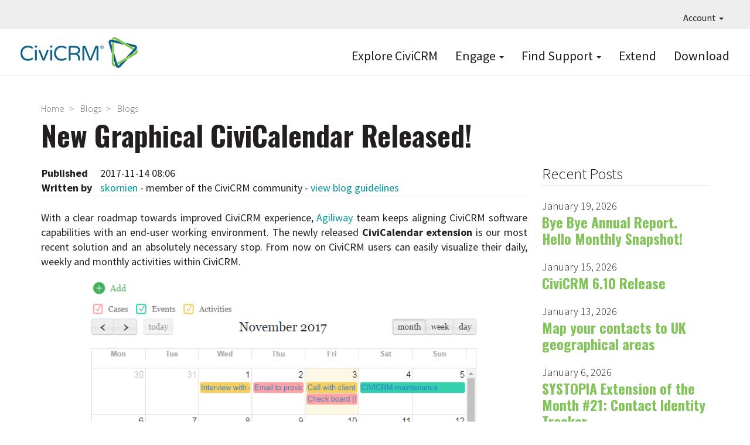

--- FILE ---
content_type: text/html; charset=UTF-8
request_url: https://civicrm.org/comment/9237
body_size: 9490
content:
<!DOCTYPE html>
<html  lang="en" dir="ltr">
  <head>
    <meta charset="utf-8" />
<link href="/libraries/civicrm/core/css/crm-i.css?r=InbR1en_US" rel="stylesheet" />
<link href="/libraries/civicrm/core/css/civicrm.css?r=InbR1en_US" rel="stylesheet" />
<meta name="Generator" content="Drupal 10 (https://www.drupal.org)" />
<meta name="MobileOptimized" content="width" />
<meta name="HandheldFriendly" content="true" />
<meta name="viewport" content="width=device-width, initial-scale=1.0" />
<link rel="icon" href="/sites/civicrm.org/files/civicrm.png" type="image/png" />
<link rel="alternate" hreflang="und" href="https://civicrm.org/blog/skornien/new-graphical-civicalendar-released" />
<link rel="canonical" href="https://civicrm.org/blog/skornien/new-graphical-civicalendar-released" />
<link rel="shortlink" href="https://civicrm.org/node/6366" />

    <title>New Graphical CiviCalendar Released! | CiviCRM</title>
    <link rel="stylesheet" media="all" href="/sites/civicrm.org/files/css/css_83HXFgE5yO9w7psmf0pseZLOG1DD9kV2n17VxYjIg_E.css?delta=0&amp;language=en&amp;theme=civi8&amp;include=eJyFikEOwjAMBD8U4jfF7TZErWOUdYn4PSonbr2sZkar7sEY5SXbKIbpY0-b9ygTdIP8cZ7QS3l7yHw2S_UMdMWooocvOx_vhpn4YcBEC5GuQPltNl_PA18e-zjH" />
<link rel="stylesheet" media="all" href="https://use.fontawesome.com/releases/v5.8.2/css/all.css" />
<link rel="stylesheet" media="all" href="https://use.fontawesome.com/releases/v5.8.2/css/v4-shims.css" />
<link rel="stylesheet" media="all" href="/sites/civicrm.org/files/css/css_CDcl5f4UWw83spOE6UOIAG26JmZgY7RllpHbsSo7NbQ.css?delta=3&amp;language=en&amp;theme=civi8&amp;include=eJyFikEOwjAMBD8U4jfF7TZErWOUdYn4PSonbr2sZkar7sEY5SXbKIbpY0-b9ygTdIP8cZ7QS3l7yHw2S_UMdMWooocvOx_vhpn4YcBEC5GuQPltNl_PA18e-zjH" />
<link rel="stylesheet" media="all" href="https://cdn.jsdelivr.net/npm/entreprise7pro-bootstrap@3.4.8/dist/css/bootstrap.min.css" />
<link rel="stylesheet" media="all" href="/sites/civicrm.org/files/css/css_7sjrisnzIJ-XAjnScNoh7pdab_kQ82JYEPCZnh23zbs.css?delta=5&amp;language=en&amp;theme=civi8&amp;include=eJyFikEOwjAMBD8U4jfF7TZErWOUdYn4PSonbr2sZkar7sEY5SXbKIbpY0-b9ygTdIP8cZ7QS3l7yHw2S_UMdMWooocvOx_vhpn4YcBEC5GuQPltNl_PA18e-zjH" />

    

        <script defer data-domain="civicrm.org" src="https://plausible.io/js/script.file-downloads.hash.outbound-links.pageview-props.tagged-events.js"></script>
<script>window.plausible = window.plausible || function() { (window.plausible.q = window.plausible.q || []).push(arguments) }</script>

  </head>
  <body class="node-type-blog path-node page-node-type-blog navbar-is-fixed-top has-glyphicons">
    <a href="#main-content" class="visually-hidden focusable skip-link">
      Skip to main content
    </a>
    
      <div class="dialog-off-canvas-main-canvas" data-off-canvas-main-canvas>
    
<div class="CiviPage">

          <header class="navbar navbar-default navbar-fixed-top" id="navbar" role="banner">
              <div id="topbar">
          <div class="navbar-collapse-foo collapse-foo">
            <nav role="navigation" id="navigation1">
                <div class="region region-topnav">
    <nav role="navigation" aria-labelledby="block-civi8-account-menu-menu" id="block-civi8-account-menu" class="dropdown">
            
  <h2 class="visually-hidden" id="block-civi8-account-menu-menu">User account menu</h2>
  

        
      <ul class="menu menu--account nav navbar-nav navbar-right">
                      <li class="expanded dropdown first last">
                                                                    <a href="/" class="dropdown-toggle" data-toggle="dropdown" data-drupal-link-system-path="&lt;front&gt;">Account <span class="caret"></span></a>
                        <ul class="dropdown-menu dropdown-menu-right">
                      <li class="first last">
                                        <a href="/user/login" data-drupal-link-system-path="user/login">Log in</a>
              </li>
        </ul>
  
              </li>
        </ul>
  

  </nav>

  </div>

            </nav>
          </div>
        </div>
      
              <div id="mainnav" class="container">
      
                    <button type="button" class="navbar-toggle" data-toggle="collapse" data-target="#navbar-collapse">
          <span class="sr-only">Toggle navigation</span>
          <span class="icon-bar"></span>
          <span class="icon-bar"></span>
          <span class="icon-bar"></span>
        </button>
      
      <div class="navbar-header">
          <div class="region region-branding">
          <a class="logo navbar-btn pull-left" href="/" title="Home" rel="home">
      <img src="/sites/civicrm.org/files/CiviCRM-logo-2019-F2-200px.png" alt="Home" />
    </a>
      
  </div>

      </div>

            <div class="navbar-main-desktop-navigation main">
        <nav role="navigation" id="navigation2">
            <div class="region region-navigation">
    <nav role="navigation" aria-labelledby="block-topnavigation-menu" id="block-topnavigation" class="top-primary-nav">
            
  <h2 class="visually-hidden" id="block-topnavigation-menu">Top Navigation</h2>
  

        
      <ul class="menu menu--menu-top-navigation nav">
                      <li class="first">
                                        <a href="https://civicrm.com">Explore CiviCRM</a>
              </li>
                      <li class="expanded dropdown">
                                                                    <a href="https://civicrm.org/get-involved" class="dropdown-toggle" data-toggle="dropdown">Engage <span class="caret"></span></a>
                        <ul class="dropdown-menu">
                      <li class="first">
                                        <a href="/get-involved" data-drupal-link-system-path="node/4854">Get Involved</a>
              </li>
                      <li>
                                        <a href="/blog" data-drupal-link-system-path="blog">Read the Blog</a>
              </li>
                      <li>
                                        <a href="/events" data-drupal-link-system-path="node/10074">All Events</a>
              </li>
                      <li>
                                        <a href="/civicrm/mailing/subscribe?reset=1" data-drupal-link-query="{&quot;reset&quot;:&quot;1&quot;}" data-drupal-link-system-path="civicrm/mailing/subscribe">Subscribe to Newsletters</a>
              </li>
                      <li>
                                        <a href="/support-us" data-drupal-link-system-path="node/6094">Support CiviCRM</a>
              </li>
                      <li>
                                        <a href="/jobs" data-drupal-link-system-path="jobs">Jobs Board</a>
              </li>
                      <li>
                                        <a href="https://civicrm.org/bug-reporting">Report a Bug</a>
              </li>
                      <li class="last">
                                        <a href="/security" data-drupal-link-system-path="node/2517">Report a Security Issue</a>
              </li>
        </ul>
  
              </li>
                      <li class="expanded dropdown">
                                                                    <a href="/help" class="dropdown-toggle" data-toggle="dropdown" data-drupal-link-system-path="node/58">Find Support <span class="caret"></span></a>
                        <ul class="dropdown-menu">
                      <li class="first">
                                        <a href="/docbot" data-drupal-link-system-path="node/14413">Ask Doc Bot</a>
              </li>
                      <li>
                                        <a href="https://docs.civicrm.org/">Read the Documentation</a>
              </li>
                      <li>
                                        <a href="https://chat.civicrm.org">Chat with the Community</a>
              </li>
                      <li>
                                        <a href="https://civicrm.stackexchange.com">Ask a Question on Stack Exchange</a>
              </li>
                      <li>
                                        <a href="https://civicrm.org/blog/tags/release">Read the Release Notes</a>
              </li>
                      <li>
                                        <a href="/issue-queue" data-drupal-link-system-path="node/3253">Explore the Issue Queue</a>
              </li>
                      <li>
                                        <a href="https://civicrm.org/advisory">Security Announcements</a>
              </li>
                      <li class="last">
                                        <a href="/civicrm/experts" data-drupal-link-system-path="civicrm/experts">Find an Expert</a>
              </li>
        </ul>
  
              </li>
                      <li>
                                        <a href="/extensions" data-drupal-link-system-path="extensions">Extend</a>
              </li>
                      <li class="last">
                                        <a href="/download" data-drupal-link-system-path="node/10017">Download</a>
              </li>
        </ul>
  

  </nav>

  </div>

        </nav>
      </div>

                    <div id="navbar-collapse" class="collapse region-navigation-collapsible">
            <div class="region region-navigation-collapsible">
    <nav role="navigation" aria-labelledby="block-topnavigation-2-menu" id="block-topnavigation-2">
            
  <h2 class="visually-hidden" id="block-topnavigation-2-menu">Top Navigation</h2>
  

        
      <ul class="menu menu--menu-top-navigation nav">
                      <li class="first">
                                        <a href="https://civicrm.com">Explore CiviCRM</a>
              </li>
                      <li>
                                        <a href="https://civicrm.org/get-involved">Engage</a>
              </li>
                      <li>
                                        <a href="/help" data-drupal-link-system-path="node/58">Find Support</a>
              </li>
                      <li>
                                        <a href="/extensions" data-drupal-link-system-path="extensions">Extend</a>
              </li>
                      <li class="last">
                                        <a href="/download" data-drupal-link-system-path="node/10017">Download</a>
              </li>
        </ul>
  

  </nav>

  </div>

        </div>
                    </div>
      
          </header>
  
  <div role="main" class="main-container  js-quickedit-main-content">
                      <div class="container" role="heading">
            <div class="region region-header">
        <ol class="breadcrumb">
          <li >
                  <a href="/">Home</a>
              </li>
          <li >
                  <a href="/blog">Blogs</a>
              </li>
          <li >
                  <a href="/blog/skornien">Blogs</a>
              </li>
      </ol>

    <h1 class="page-header">
<span>New Graphical CiviCalendar Released!</span>
</h1>


  </div>

        </div>
          
    
    <div class="container civi8-column-wrapper">
            
                  <section class="col-sm-9">

                                      <div class="highlighted">  <div class="region region-highlighted">
    <div data-drupal-messages-fallback class="hidden"></div>

  </div>
</div>
                  
                
                          <a id="main-content"></a>
            <div class="region region-content">
      <article data-history-node-id="6366" class="blog full clearfix">

  
    

  
  
  
          <div class="panel">
      <div class="panel-pane pane-node-created">
        <span class="pane-title">Published</span>
        <div class="pane-content">2017-11-14 08:06</div>
      </div>
      <div class="panel-pane pane-node-author">
        <span class="pane-title">Written by</span>
        <div class="pane-content">
<span><a title="View user profile." href="/users/skornien">skornien</a></span>

                                    - member of the CiviCRM community - <a href="https://docs.civicrm.org/handbook/en/latest/policies/blog/">view blog guidelines</a>
                              </div>
      </div>
    </div>
  
        <div class="content">
      <p style="text-align: justify;">With a clear roadmap towards improved CiviCRM experience, <a href="https://agiliway.com/our-services/civicrm-implementation/" target="_blank">Agiliway</a> team keeps aligning CiviCRM software capabilities with an end-user working environment. The newly released <strong>CiviCalendar extension</strong> is our most recent solution and an absolutely necessary stop. From now on CiviCRM users can easily visualize their daily, weekly and monthly activities within CiviCRM.</p>
<p style="text-align: center;"><img src="https://i.imgur.com/dgInLhg.png" style="width: 80%; height: auto; display: block; text-align: center; margin: 0 auto;" /> <i>pict.1</i></p>
<p style="text-align: justify;">CiviCalendar is styled to resemble Microsoft Outlook Calendar. For visual distinction the list view is replaced with graphic calendar squares, while entries are shown in different colors. User-friendly interface and intuitive navigation make it a breeze for users to add items to the CRM calendar or view tasks assigned by executives. The latter can access officers’ schedule, make adjustments and appoint to a task. Upon one click all details of an assigned task or upcoming event appear on screen.</p>
<p style="text-align: justify;">As the CiviCRM extension, the CiviCalendar will help to:</p>
<ul style="margin-left: 10px;">
	<li style="text-align: justify;">
		Visualize info about scheduled meetings, calls, activities for specific periods of time</li>
	<li>
		Go over details of a selected activity straight from the Calendar</li>
	<li>
		Schedule the working day and important tasks in a convenient way</li>
	<li>
		Create new Cases/ Activities/ Events directly from the Calendar</li>
	<li>
		Apply filters for the better visualisation of planned activities</li>
	<li>
		Always keep info about coming events and deadlines within easy view</li>
	<li>
		Monitor staff members’ workload</li>
	<li>
		Check other participants’ availability before assigning tasks or scheduling meetings and calls</li>
</ul>
<p>It is essential that CiviCalendar supports Multilanguage and allows tracking records against Activities, Cases and Event. The checkboxes in the Calendar match the color of record types (Case, Event or Activity) and allow hiding or displaying them in the Calendar.</p>
<p>&nbsp;</p>
<p style="text-align: center;"><img src="https://i.imgur.com/PmyXIIp.png" style="width: 80%; height: auto; display: block; text-align: center; margin: 0 auto;" /> <i>pict.2</i></p>
<p style="text-align: justify;">Additionally, the calendar offers its users convenient navigation and an ability to switch between three types of view modes: month, week, and day.</p>
<p style="text-align: center;"><img src="https://i.imgur.com/cFXulJC.png" style="width: 80%; height: auto; display: block; text-align: center; margin: 0 auto;" /> <i>pict.3</i></p>
<p>And even more prominent does CiviCalendar look together with the new UI, developed by <a href="/providers/Agiliway">Agiliway</a>, as shown in pict. 4.</p>
<p style="text-align: center;"><img src="https://i.imgur.com/FNPsVoW.png" style="width: 80%; height: auto; display: block; text-align: center; margin: 0 auto;" /> <i>pict.4</i></p>
<p style="text-align: justify;">To setup the extension simply download <a href="https://civicrm.org/extensions/civicalendar">CiviCalendar extension</a>, unzip the archive into the folder sites/default/files/civicrm/ext/ and activate it within the CiviCRM Extensions tab of the administration panel.</p>
<p style="text-align: justify;">There is also a plan in the works to level up the view tab of the Calendar so that two or more calendars were opened in the same window - e.g. the branch manager will see calendars of his subsidiaries.</p>
<p style="text-align: justify;">With CiviCalendar extension CiviCRM is definitely the place where the day of each organization officer will begin. The place where everything is lined up and well-organized is worth living much of your professional life in.</p>
<p style="text-align: justify;">We would appreciate if you tried new CiviCalendar extension and shared your feedback and suggestions for further improvements by email <a href="mailto:civicrm@agiliway.com">civicrm@agiliway.com</a>.</p>

  <div class="field field--name-taxonomy-vocabulary-1 field--type-entity-reference field--label-above">
    <div class="field--label">Filed under</div>
          <div class="field--items">
              <div class="field--item"><a href="/blog/tags/civicase" hreflang="en">CiviCase</a></div>
          <div class="field--item"><a href="/blog/tags/civievent" hreflang="en">CiviEvent</a></div>
          <div class="field--item"><a href="/blog/tags/extensions" hreflang="en">Extensions</a></div>
              </div>
      </div>
<section class="civi8-comment-section">
      
    <h2>Comments</h2>
    
  
    
<article data-comment-user-id="2392" id="comment-9231" class="comment js-comment">
    <mark class="hidden" data-comment-timestamp="1510777421"></mark>

  <footer class="comment__meta">
    
    <div class="comment__author"><a title="View user profile." href="/users/eileen">Eileen</a></div>
    <div class="comment__time">2017-11-15 - 12:23</div>

          </footer>

  <div class="content">
    
            <div class="field field--name-comment-body field--type-text-long field--label-hidden field--item"><p>This looks very useful! Thank you</p>
</div>
      
  </div>
</article>
  
<article data-comment-user-id="1204" id="comment-9234" class="comment js-comment">
    <mark class="hidden" data-comment-timestamp="1510857676"></mark>

  <footer class="comment__meta">
    
    <div class="comment__author"><a title="View user profile." href="/users/petednz">petednz</a></div>
    <div class="comment__time">2017-11-16 - 10:41</div>

          </footer>

  <div class="content">
    
            <div class="field field--name-comment-body field--type-text-long field--label-hidden field--item"><p>Nice. We were just doing more work with Drupal Views Calendar so timely reading of this. Can you clarify in the blog, does this Extension offer solutions for showing eg Activities that are not just related to the person, eg can it show a Calendar of all Case Activities, not just those associated with the person who is viewing CiviCRM?</p>
</div>
      
  </div>
</article>

<div class="indented">  
<article data-comment-user-id="21039" id="comment-9237" class="comment js-comment by-node-author">
    <mark class="hidden" data-comment-timestamp="1510937014"></mark>

  <footer class="comment__meta">
    
    <div class="comment__author"><a title="View user profile." href="/users/skornien">skornien</a></div>
    <div class="comment__time">2017-11-17 - 08:43</div>

              <p class="parent visually-hidden">In reply to <a href="/comment/9234#comment-9234" class="permalink" rel="bookmark" hreflang="und">Nice. We were just doing more</a> by <a title="View user profile." href="/users/petednz">petednz</a></p>
      </footer>

  <div class="content">
    
            <div class="field field--name-comment-body field--type-text-long field--label-hidden field--item"><p>Thank you for the good question.</p>
<p>The Calendar is a tab on Contact. It allows watching activities/events <strong>associated with the selected contact</strong>. I.e. when you select any contact and go to Calendar tab then you will see the calendar for the selected contact, not your personal calendar.</p>
<p>In order to watch your personal calendar, you will need to go to your contact record.</p>
<p>&nbsp;</p>
<p>Also, we are working on the second version of the Calendar which will allow watching few calendars simultaneously in following way:</p>
<ul>
<li>
		On your Personal calendar, you will be able to choose up to 5 other contacts whose calendars you would like to watch (assuming you have access to those contacts). Then events/activities of watched contacts will be shown on your calendar. - This is done for managers to be able tracking/planning activities for their branch members.</li>
<li>
		For contact type Organization the Calendar will show activities/events of all employees of this organization. We use Relationship for this. – This is also a feature for managers to track what is going inside their organizations.</li>
</ul>
<p>Will this new functionality address&nbsp;your needs?&nbsp;&nbsp;</p>
</div>
      
  </div>
</article>

<div class="indented">  
<article data-comment-user-id="1204" id="comment-9240" class="comment js-comment">
    <mark class="hidden" data-comment-timestamp="1511740674"></mark>

  <footer class="comment__meta">
    
    <div class="comment__author"><a title="View user profile." href="/users/petednz">petednz</a></div>
    <div class="comment__time">2017-11-26 - 15:57</div>

              <p class="parent visually-hidden">In reply to <a href="/comment/9237#comment-9237" class="permalink" rel="bookmark" hreflang="und">Hi! Thank you for the good</a> by <a title="View user profile." href="/users/skornien">skornien</a></p>
      </footer>

  <div class="content">
    
            <div class="field field--name-comment-body field--type-text-long field--label-hidden field--item"><p>I don't think so. The scenario would be eg a Supervisor wants to see the 'scheduled' activities on the cases for all the case managers. so it is more of a 'global' calendar than related to any specific people. But needs to be permission based of course</p>
</div>
      
  </div>
</article>

<div class="indented">  
<article data-comment-user-id="21039" id="comment-9241" class="comment js-comment by-node-author">
    <mark class="hidden" data-comment-timestamp="1511789566"></mark>

  <footer class="comment__meta">
    
    <div class="comment__author"><a title="View user profile." href="/users/skornien">skornien</a></div>
    <div class="comment__time">2017-11-27 - 05:32</div>

              <p class="parent visually-hidden">In reply to <a href="/comment/9240#comment-9240" class="permalink" rel="bookmark" hreflang="und">I don&#039;t think so. The</a> by <a title="View user profile." href="/users/petednz">petednz</a></p>
      </footer>

  <div class="content">
    
            <div class="field field--name-comment-body field--type-text-long field--label-hidden field--item"><p>I think the next version of the Calendar will cover this case. You just need:</p>
<ul>
<li>
		Make all managers and Supervisor members of same organization using relationships (most likely they are; if not, then you can think about a kind of virtual organization for this purpose)</li>
<li>
		Make sure that Supervisor has access to manager’s activities/cases</li>
</ul>
<p>Now, when going to Calendar tab the Supervisor will be able watching info of all managers of the organization at the calendar.</p>
</div>
      
  </div>
</article>
</div></div></div>  
<article data-comment-user-id="0" id="comment-9235" class="comment js-comment by-anonymous">
    <mark class="hidden" data-comment-timestamp="1690743353"></mark>

  <footer class="comment__meta">
    
    <div class="comment__author"><span>Anonymous (not verified)</span></div>
    <div class="comment__time">2017-11-16 - 12:49</div>

          </footer>

  <div class="content">
    
            <div class="field field--name-comment-body field--type-text-long field--label-hidden field--item"><p>Is it possible to integrate entries in a Google Calendar with this CiviCRM Calendar?</p>
</div>
      
  </div>
</article>

<div class="indented">  
<article data-comment-user-id="21039" id="comment-9238" class="comment js-comment by-node-author">
    <mark class="hidden" data-comment-timestamp="1510933000"></mark>

  <footer class="comment__meta">
    
    <div class="comment__author"><a title="View user profile." href="/users/skornien">skornien</a></div>
    <div class="comment__time">2017-11-17 - 07:36</div>

              <p class="parent visually-hidden">In reply to <a href="/comment/9235#comment-9235" class="permalink" rel="bookmark" hreflang="und">Can the calendar integrate a Google Calendar</a> by <span>Anonymous (not verified)</span></p>
      </footer>

  <div class="content">
    
            <div class="field field--name-comment-body field--type-text-long field--label-hidden field--item"><p>We never integrated Google Calendar with CiviCRM before. However, Google provides API to work with Google Calendar. So it should be possible integrating with Google using this API.</p>
<p>We did similar integration projects to <a href="https://civicrm.org/blog/skornien/integrating-email-client-into-civicrm" rel="nofollow">integrate RoundCube email client with CiviCRM</a> and to integrate Facebook with CiviCRM.</p>
<p>I can provide more details on these integrations over email. Please write me&nbsp;<a href="mailto:sergiy.korniyenko@agiliway.com" rel="nofollow">sergiy.korniyenko@agiliway.com</a></p>
</div>
      
  </div>
</article>
</div>  
<article data-comment-user-id="19729" id="comment-9242" class="comment js-comment">
    <mark class="hidden" data-comment-timestamp="1512328925"></mark>

  <footer class="comment__meta">
    
    <div class="comment__author"><a title="View user profile." href="/users/fgarganese">fgarganese</a></div>
    <div class="comment__time">2017-12-03 - 11:22</div>

          </footer>

  <div class="content">
    
            <div class="field field--name-comment-body field--type-text-long field--label-hidden field--item"><p>Where can we see and maybe download&nbsp;the new UI, developed by Agiliway, as shown in pict. 4?</p>
</div>
      
  </div>
</article>

<div class="indented">  
<article data-comment-user-id="21039" id="comment-9243" class="comment js-comment by-node-author">
    <mark class="hidden" data-comment-timestamp="1512403497"></mark>

  <footer class="comment__meta">
    
    <div class="comment__author"><a title="View user profile." href="/users/skornien">skornien</a></div>
    <div class="comment__time">2017-12-04 - 08:04</div>

              <p class="parent visually-hidden">In reply to <a href="/comment/9242#comment-9242" class="permalink" rel="bookmark" hreflang="und">Where can we see and maybe</a> by <a title="View user profile." href="/users/fgarganese">fgarganese</a></p>
      </footer>

  <div class="content">
    
            <div class="field field--name-comment-body field--type-text-long field--label-hidden field--item"><p>This Bootstrap-based UI was initially implemented as a custom solution for one of our clients. It is in the use now by the client.</p>
<p>Also two months ago we agreed with CiviCRM core team to incorporate this Bootstrap UI into CiviCRM, not yet removing existing one. So a user will have two options: use current UI or new Bootstrap-based UI. The work is on early stage - we are finishing adopting Contacts now, then will be planning next sections with CiviCRM team.</p>
<p>Anyway, I will be glad to show you how this works for our client. So you can decide if it fits your needs. Just write me when it is a suitable time for you - see my email in the above post.</p>
</div>
      
  </div>
</article>
</div>  
<article data-comment-user-id="11197" id="comment-9244" class="comment js-comment">
    <mark class="hidden" data-comment-timestamp="1512564368"></mark>

  <footer class="comment__meta">
    
    <div class="comment__author"><a title="View user profile." href="/users/clarkac">clarkac</a></div>
    <div class="comment__time">2017-12-06 - 04:46</div>

          </footer>

  <div class="content">
    
            <div class="field field--name-comment-body field--type-text-long field--label-hidden field--item"><p>Where is the best place to discuss this extension?&nbsp; It looks very useful &amp; interesting but I have some questions</p>
</div>
      
  </div>
</article>

<div class="indented">  
<article data-comment-user-id="21039" id="comment-9245" class="comment js-comment by-node-author">
    <mark class="hidden" data-comment-timestamp="1512590721"></mark>

  <footer class="comment__meta">
    
    <div class="comment__author"><a title="View user profile." href="/users/skornien">skornien</a></div>
    <div class="comment__time">2017-12-06 - 12:05</div>

              <p class="parent visually-hidden">In reply to <a href="/comment/9244#comment-9244" class="permalink" rel="bookmark" hreflang="und">Where to discuss and ask questions?</a> by <a title="View user profile." href="/users/clarkac">clarkac</a></p>
      </footer>

  <div class="content">
    
            <div class="field field--name-comment-body field--type-text-long field--label-hidden field--item"><p>Please write me at sergiy.korniyenko@agiliway.com</p>
</div>
      
  </div>
</article>
</div>

  
</section>

    </div>
  
</article>


  </div>

              </section>

                              <aside class="col-sm-3" role="complementary">
              <div class="region region-sidebar-second">
    <section class="views-element-container pane-blog-news block block-views block-views-blockblog-news-block-1 clearfix" id="block-views-block-blog-news-block-1">
  
      <h2 class="block-title">Recent Posts</h2>
    

      <div class="form-group"><div class="blog-listing view view-blog-news view-id-blog_news view-display-id-block_1 js-view-dom-id-5fd99e216932d5f6357e0eb56cb546989d1fa833aa0ad08faeb6a6f32825c93b">
  
    
      <div class="view-header">
      
    </div>
      
      <div class="view-content">
          <div class="views-row"><div class="views-field views-field-created"><span class="field-content"><time datetime="2026-01-19T02:28:01-08:00">January 19, 2026</time>
</span></div><div class="views-field views-field-title"><h4 class="field-content"><a href="/blog/josh/bye-bye-annual-report-hello-monthly-snapshot" hreflang="en">Bye Bye Annual Report. Hello Monthly Snapshot!</a></h4></div></div>
    <div class="views-row"><div class="views-field views-field-created"><span class="field-content"><time datetime="2026-01-15T06:00:42-08:00">January 15, 2026</time>
</span></div><div class="views-field views-field-title"><h4 class="field-content"><a href="/blog/dev-team/civicrm-610-release" hreflang="en">CiviCRM 6.10 Release</a></h4></div></div>
    <div class="views-row"><div class="views-field views-field-created"><span class="field-content"><time datetime="2026-01-13T07:35:07-08:00">January 13, 2026</time>
</span></div><div class="views-field views-field-title"><h4 class="field-content"><a href="/blog/wmortada/map-your-contacts-uk-geographical-areas" hreflang="en">Map your contacts to UK geographical areas</a></h4></div></div>
    <div class="views-row"><div class="views-field views-field-created"><span class="field-content"><time datetime="2026-01-06T02:32:44-08:00">January 6, 2026</time>
</span></div><div class="views-field views-field-title"><h4 class="field-content"><a href="/blog/systopia/systopia-extension-month-21-contact-identity-tracker" hreflang="en">SYSTOPIA Extension of the Month #21: Contact Identity Tracker</a></h4></div></div>
    <div class="views-row"><div class="views-field views-field-created"><span class="field-content"><time datetime="2025-12-18T02:48:03-08:00">December 18, 2025</time>
</span></div><div class="views-field views-field-title"><h4 class="field-content"><a href="/blog/abilunn/everyone-actually-nice-reflecting-my-first-civicamp-sprint" hreflang="en">Everyone is actually that nice: reflecting on my first CiviCamp &amp; sprint</a></h4></div></div>
    <div class="views-row"><div class="views-field views-field-created"><span class="field-content"><time datetime="2025-12-17T09:04:30-08:00">December 17, 2025</time>
</span></div><div class="views-field views-field-title"><h4 class="field-content"><a href="/blog/alejandrosalgado/connecting-civicrm-ai-and-automation-n8n" hreflang="en">Connecting CiviCRM to AI and Automation with n8n</a></h4></div></div>
    <div class="views-row"><div class="views-field views-field-created"><span class="field-content"><time datetime="2025-12-16T07:48:53-08:00">December 16, 2025</time>
</span></div><div class="views-field views-field-title"><h4 class="field-content"><a href="/blog/liz-wire/festive-civicrm-catch-birmingham" hreflang="en">🎄 A Festive CiviCRM Catch-Up in Birmingham</a></h4></div></div>

    </div>
  
            <div class="view-footer">
      <p style="text-align: right;"><a href="/blog/feed">Subscribe to RSS feed</a></p>
    </div>
    </div>
</div>

  </section>


  </div>

          </aside>
                  </div>
  </div>

  <section class="footer-top">
      <div class="region region-footer-top">
    <section id="block-hireanexpert" class="hire-expert block block-block-content block-block-contente0594428-ef0b-4d56-8de6-c124798f9890 clearfix">
  
    

      
            <div class="field field--name-body field--type-text-with-summary field--label-hidden field--item"><div class="container">
<div class="row-stripe">
<div class="rev find-expert">
	<h2>WORK WITH A TRUSTED EXPERT<br> TO SETUP YOUR CIVICRM</h2>
	<div class="support-line">Make your next CiviCRM implementation a Success.</div>
	<div class="link"><a href="/civicrm/experts" class="bluebutton">Find an Expert</a></div>
	<div class="sponsoredby"><img src="/sites/civicrm.org/themes/civi8/images/logo-civi-approved.png" width="105px" height="39px" loading="lazy"></div>
</div>
</div>
</div></div>
      
  </section>


  </div>

  </section>

  <footer class="footer stripe-darkgrey">
    <div class="container">
        <div class="region region-footer">
    <section id="block-sociallinksfooter" class="col-sm-6 col-md-4 col-lg-2 clearfix block block-block-content block-block-contentb0b213ad-5b99-4fc3-8941-ea134adb9124">
  
    

      
            <div class="field field--name-body field--type-text-with-summary field--label-hidden field--item"><p><a href="https://civicrm.stackexchange.com" title="CiviCRM on Stack Exchange" target="_blank"><i class="fab fa-stack-exchange" aria-hidden="true"></i></a></p>
<!--<p><a href="https://twitter.com/civicrm" title="Tweet us and follow us on Twitter (#civicrm)"><i class="fab fa-twitter" aria-hidden="true"></i></a></p>-->
<p><a href="https://www.linkedin.com/groups/1418647" title="CiviCRM business discussions on LinkedIn" target="_blank"><i class="fab fa-linkedin" aria-hidden="true"></i></a></p>
<p><a href="https://www.youtube.com/@CiviCRM-project" title="Watch CiviCRM videos on youtube" target="_blank"><i class="fab fa-youtube" aria-hidden="true"></i></a></p>
<!--<p><a href="https://facebook.com/civicrm" title="Share CiviCRM stories with friends on facebook"><i class="fab fa-facebook" aria-hidden="true"></i></a></p>-->
<p><a href="https://lab.civicrm.org" title="Gitlab for raising and discussing CiviCRM issues" target="_blank"><i class="fab fa-gitlab"></i></a></p>
<p><a href="https://github.com/civicrm/" title="Github for tracking CiviCRM issues and Pull Requests" target="_blank"><i class="fab fa-github"></i></a></p>
<p><a href="https://chat.civicrm.org" title="Mattermost for discussing CiviCRM and connecting with the community"><i class="fa fa-comments-alt" aria-hidden="true"></i></a></p></div>
      
  </section>

<nav role="navigation" aria-labelledby="block-primarymenu-menu" id="block-primarymenu">
            
  <h2 class="visually-hidden" id="block-primarymenu-menu">Primary menu</h2>
  

        
      <ul class="menu menu--menu-primary-menu nav">
                        <li class="expanded col-sm-6 col-md-4 col-lg-2">
        <a href="https://civicrm.com">Explore</a>
                          <ul class="menu">
                        <li class="expanded">
        <a href="https://civicrm.com/demo">Try a Demo</a>
                  </li>
                        <li class="expanded">
        <a href="/testing-sandboxes" data-drupal-link-system-path="node/13922">Testing Sandboxes</a>
                  </li>
                        <li class="expanded">
        <a href="https://civicrm.com/case-studies">Case Studies</a>
                  </li>
                        <li class="expanded">
        <a href="/extensions" data-drupal-link-system-path="extensions">Extend</a>
                  </li>
                        <li class="expanded">
        <a href="/download" data-drupal-link-system-path="node/10017">Download</a>
                  </li>
        </ul>
  
            </li>
                        <li class="expanded col-sm-6 col-md-4 col-lg-2">
        <a href="/features">Features</a>
                          <ul class="menu">
                        <li class="expanded">
        <a href="https://civicrm.com/features/contact-management/">Contact Management</a>
                  </li>
                        <li class="expanded">
        <a href="https://civicrm.com/features/contribution-pages/">Contributions</a>
                  </li>
                        <li class="expanded">
        <a href="https://civicrm.com/features/events/">Events</a>
                  </li>
                        <li class="expanded">
        <a href="https://civicrm.com/features/membership-management/">Memberships</a>
                  </li>
                        <li class="expanded">
        <a href="https://civicrm.com/features/mailings/">Email Marketing</a>
                  </li>
                        <li class="expanded">
        <a href="https://civicrm.com/features/detailed-reporting/">Reports</a>
                  </li>
                        <li class="expanded">
        <a href="https://civicrm.com/features/powerful-utilities/">Configurable &amp; Customizable</a>
                  </li>
                        <li class="expanded">
        <a href="https://civicrm.com/features/case-management/">Case Management</a>
                  </li>
                        <li class="expanded">
        <a href="https://civicrm.com/features/peer-to-peer-fundraising/">Peer-to-Peer Fundraisers</a>
                  </li>
        </ul>
  
            </li>
                        <li class="expanded col-sm-6 col-md-4 col-lg-2">
        <a href="/get-involved">Engage</a>
                          <ul class="menu">
                        <li class="expanded">
        <a href="/get-involved" data-drupal-link-system-path="node/4854">Get Involved</a>
                  </li>
                        <li class="expanded">
        <a href="/blog" data-drupal-link-system-path="blog">Read the Blog</a>
                  </li>
                        <li class="expanded">
        <a href="/civicrm-events" data-drupal-link-system-path="node/5690">All Events</a>
                  </li>
                        <li class="expanded">
        <a href="/update-my-mailing-preference">Subscribe to Newsletters</a>
                  </li>
                        <li class="expanded">
        <a href="/support-us" title="" data-drupal-link-system-path="node/6094">Support CiviCRM</a>
                  </li>
                        <li class="expanded">
        <a href="/make-it-happen" data-drupal-link-system-path="node/10321">Make It Happen</a>
                  </li>
                        <li class="expanded">
        <a href="https://civicrm.org/civicrm/contribute/transact?reset=1&amp;id=47">Make a One-Time Gift</a>
                  </li>
                        <li class="expanded">
        <a href="/jobs" data-drupal-link-system-path="jobs">CiviCRM Jobs</a>
                  </li>
                        <li class="expanded">
        <a href="/bug-reporting" data-drupal-link-system-path="node/2315">Report a Bug</a>
                  </li>
                        <li class="expanded">
        <a href="/security" data-drupal-link-system-path="node/2517">Report a Security Issue</a>
                  </li>
                        <li class="expanded">
        <a href="/experts" data-drupal-link-system-path="node/3097">Find an Expert</a>
                  </li>
        </ul>
  
            </li>
                        <li class="expanded col-sm-6 col-md-4 col-lg-2">
        <a href="/help">Find Support</a>
                          <ul class="menu">
                        <li class="expanded">
        <a href="https://docs.civicrm.org/">Read the Documentation</a>
                  </li>
                        <li class="expanded">
        <a href="https://chat.civicrm.org">Chat with the Community</a>
                  </li>
                        <li class="expanded">
        <a href="https://civicrm.stackexchange.com">Ask a Question</a>
                  </li>
                        <li class="expanded">
        <a href="https://civicrm.org/blog/tags/release">Read the Release Notes</a>
                  </li>
                        <li class="expanded">
        <a href="/issue-queue" data-drupal-link-system-path="node/3253">Explore the Issue Queue</a>
                  </li>
                        <li class="expanded">
        <a href="/advisory" data-drupal-link-system-path="advisory">Security Announcements</a>
                  </li>
                        <li class="expanded">
        <a href="/experts" data-drupal-link-system-path="node/3097">Find an Expert</a>
                  </li>
        </ul>
  
            </li>
                        <li class="expanded col-sm-6 col-md-4 col-lg-2">
        <a href="/about">About</a>
                          <ul class="menu">
                        <li class="expanded">
        <a href="/about/license" data-drupal-link-system-path="node/12">License</a>
                  </li>
                        <li class="expanded">
        <a href="/trademark" data-drupal-link-system-path="node/5470">Trademark</a>
                  </li>
                        <li class="expanded">
        <a href="/community-council" data-drupal-link-system-path="node/11821">Community Council</a>
                  </li>
                        <li class="expanded">
        <a href="/about/privacy-policy" data-drupal-link-system-path="node/10014">Privacy Policy</a>
                  </li>
                        <li class="expanded">
        <a href="/code-of-conduct" data-drupal-link-system-path="node/10013">Code of Conduct</a>
                  </li>
        </ul>
  
            </li>
        </ul>
  

  </nav>

  </div>

    </div>
  </footer>

  <section class="footer-bottom">
    <div class="container">
        <div class="region region-footer-bottom">
    <section class="language-switcher-language-url block block-language block-language-blocklanguage-interface clearfix" id="block-languageswitcher" role="navigation">
  
      <h2 class="block-title">Languages</h2>
    

      <ul class="links"><li hreflang="en" data-drupal-link-query="{&quot;page&quot;:&quot;0&quot;}" data-drupal-link-system-path="node/6366" class="en is-active" aria-current="page"><a href="/blog/skornien/new-graphical-civicalendar-released?page=0" class="language-link is-active" hreflang="en" data-drupal-link-query="{&quot;page&quot;:&quot;0&quot;}" data-drupal-link-system-path="node/6366" aria-current="page">English</a></li><li hreflang="ca" data-drupal-link-query="{&quot;page&quot;:&quot;0&quot;}" data-drupal-link-system-path="node/6366" class="ca"><a href="/ca/blog/skornien/new-graphical-civicalendar-released?page=0" class="language-link" hreflang="ca" data-drupal-link-query="{&quot;page&quot;:&quot;0&quot;}" data-drupal-link-system-path="node/6366">Catalan</a></li><li hreflang="nl" data-drupal-link-query="{&quot;page&quot;:&quot;0&quot;}" data-drupal-link-system-path="node/6366" class="nl"><a href="/nl/blog/skornien/new-graphical-civicalendar-released?page=0" class="language-link" hreflang="nl" data-drupal-link-query="{&quot;page&quot;:&quot;0&quot;}" data-drupal-link-system-path="node/6366">Nederlands</a></li><li hreflang="fr" data-drupal-link-query="{&quot;page&quot;:&quot;0&quot;}" data-drupal-link-system-path="node/6366" class="fr"><a href="/fr/blog/skornien/new-graphical-civicalendar-released?page=0" class="language-link" hreflang="fr" data-drupal-link-query="{&quot;page&quot;:&quot;0&quot;}" data-drupal-link-system-path="node/6366">Français</a></li><li hreflang="hu" data-drupal-link-query="{&quot;page&quot;:&quot;0&quot;}" data-drupal-link-system-path="node/6366" class="hu"><a href="/hu/blog/skornien/new-graphical-civicalendar-released?page=0" class="language-link" hreflang="hu" data-drupal-link-query="{&quot;page&quot;:&quot;0&quot;}" data-drupal-link-system-path="node/6366">Magyar</a></li><li hreflang="it" data-drupal-link-query="{&quot;page&quot;:&quot;0&quot;}" data-drupal-link-system-path="node/6366" class="it"><a href="/it/blog/skornien/new-graphical-civicalendar-released?page=0" class="language-link" hreflang="it" data-drupal-link-query="{&quot;page&quot;:&quot;0&quot;}" data-drupal-link-system-path="node/6366">Italiano</a></li><li hreflang="de" data-drupal-link-query="{&quot;page&quot;:&quot;0&quot;}" data-drupal-link-system-path="node/6366" class="de"><a href="/de/blog/skornien/new-graphical-civicalendar-released?page=0" class="language-link" hreflang="de" data-drupal-link-query="{&quot;page&quot;:&quot;0&quot;}" data-drupal-link-system-path="node/6366">Deutsch</a></li><li hreflang="pl" data-drupal-link-query="{&quot;page&quot;:&quot;0&quot;}" data-drupal-link-system-path="node/6366" class="pl"><a href="/pl/blog/skornien/new-graphical-civicalendar-released?page=0" class="language-link" hreflang="pl" data-drupal-link-query="{&quot;page&quot;:&quot;0&quot;}" data-drupal-link-system-path="node/6366">Polski</a></li><li hreflang="es" data-drupal-link-query="{&quot;page&quot;:&quot;0&quot;}" data-drupal-link-system-path="node/6366" class="es"><a href="/es/blog/skornien/new-graphical-civicalendar-released?page=0" class="language-link" hreflang="es" data-drupal-link-query="{&quot;page&quot;:&quot;0&quot;}" data-drupal-link-system-path="node/6366">Español</a></li></ul>
  </section>

<section id="block-copyrightfooter" class="block block-block-content block-block-contente5a26148-548b-4147-ad67-ba29e75f98df clearfix">
  
    

      
            <div class="field field--name-body field--type-text-with-summary field--label-hidden field--item"><p>We are in the process of translating the civicrm.org website. Translations may not be available in all languages. <a href="https://lab.civicrm.org/marketing/civicrm-website/-/wikis/website-translation">Read more and participate</a>.</p>

<p>© 2005 - 2025, CIVICRM LLC. All rights reserved.<br />
CiviCRM and the CiviCRM logo are trademarks of CIVICRM LLC. Except where otherwise noted, content on this site is licensed under a Creative Commons Attribution-Share Alike 3.0 United States Licence.</p>

<div class="pull-right" style="font-size: 75%;" title="This is the d10 version of civicrm.org">[D10]</div></div>
      
  </section>


  </div>

    </div>
  </footer>

</div> <!-- CiviPage -->

  </div>

    
    <script type="application/json" data-drupal-selector="drupal-settings-json">{"path":{"baseUrl":"\/","pathPrefix":"","currentPath":"comment\/9237","currentPathIsAdmin":false,"isFront":false,"currentLanguage":"en","currentQuery":{"page":0}},"pluralDelimiter":"\u0003","suppressDeprecationErrors":true,"bootstrap":{"forms_has_error_value_toggle":1},"user":{"uid":0,"permissionsHash":"75564023afbbc38d436320d680bb033ec847114827f530ced4689beb5a1d49f4"}}</script>
<script src="/sites/civicrm.org/files/js/js_b9-2D_FNsxQj2ugNXZbHSWVxRElLtc1tdZUhcA0epM4.js?scope=footer&amp;delta=0&amp;language=en&amp;theme=civi8&amp;include=eJxLys8vKS4pSizQT4Kx4guKUuMz8zJLdOBC-iUZqbmpOsn5ubmpeSX6KUWlBYk5elCublKlbllmanlqEQC9tR6v"></script>
<script src="https://cdn.jsdelivr.net/npm/entreprise7pro-bootstrap@3.4.8/dist/js/bootstrap.min.js"></script>
<script src="/sites/civicrm.org/files/js/js_vyPyQZJxTt4h6Q43XSXxBtGeyeMilQsXU0uOKThkr3c.js?scope=footer&amp;delta=2&amp;language=en&amp;theme=civi8&amp;include=eJxLys8vKS4pSizQT4Kx4guKUuMz8zJLdOBC-iUZqbmpOsn5ubmpeSX6KUWlBYk5elCublKlbllmanlqEQC9tR6v"></script>

  </body>
</html>


--- FILE ---
content_type: text/css
request_url: https://civicrm.org/sites/civicrm.org/files/css/css_7sjrisnzIJ-XAjnScNoh7pdab_kQ82JYEPCZnh23zbs.css?delta=5&language=en&theme=civi8&include=eJyFikEOwjAMBD8U4jfF7TZErWOUdYn4PSonbr2sZkar7sEY5SXbKIbpY0-b9ygTdIP8cZ7QS3l7yHw2S_UMdMWooocvOx_vhpn4YcBEC5GuQPltNl_PA18e-zjH
body_size: 42755
content:
@import 'https://fonts.googleapis.com/css?family=Oswald:700&subset=latin-ext';@import 'https://fonts.googleapis.com/css?family=Source+Sans+Pro:300,400,400i,700,700i';
/* @license GPL-2.0-or-later https://www.drupal.org/licensing/faq */
html{font-family:sans-serif;-ms-text-size-adjust:100%;-webkit-text-size-adjust:100%;background-color:#fff !important;}body{margin:0}article,aside,details,figcaption,figure,footer,header,hgroup,main,menu,nav,section,summary{display:block}audio,canvas,progress,video{display:inline-block;vertical-align:baseline}audio:not([controls]){display:none;height:0}[hidden],template{display:none}a{background-color:transparent}a:active,a:hover{outline:0}abbr[title]{border-bottom:1px dotted}b,strong{font-weight:bold}dfn{font-style:italic}h1{font-size:2em;margin:.67em 0}mark{background:#ff0;color:#000}small{font-size:80%}sub,sup{font-size:75%;line-height:0;position:relative;vertical-align:baseline}sup{top:-0.5em}sub{bottom:-0.25em}img{border:0}svg:not(:root){overflow:hidden}figure{margin:1em 40px}hr{box-sizing:content-box;height:0}pre{overflow:auto}code,kbd,pre,samp{font-family:monospace,monospace;font-size:1em}button,input,optgroup,select,textarea{color:inherit;font:inherit;margin:0}button{overflow:visible}button,select{text-transform:none}button,html input[type="button"],input[type="reset"],input[type="submit"]{-webkit-appearance:button;cursor:pointer}button[disabled],html input[disabled]{cursor:default}button::-moz-focus-inner,input::-moz-focus-inner{border:0;padding:0}input{line-height:normal}input[type="checkbox"],input[type="radio"]{box-sizing:border-box;padding:0}input[type="number"]::-webkit-inner-spin-button,input[type="number"]::-webkit-outer-spin-button{height:auto}input[type="search"]{-webkit-appearance:textfield;box-sizing:content-box}input[type="search"]::-webkit-search-cancel-button,input[type="search"]::-webkit-search-decoration{-webkit-appearance:none}fieldset{border:1px solid #c0c0c0;margin:0 2px;padding:.35em .625em .75em}legend{border:0;padding:0}textarea{overflow:auto}optgroup{font-weight:bold}table{border-collapse:collapse;border-spacing:0}td,th{padding:0}@media print{*,*:before,*:after{background:transparent !important;color:#000 !important;box-shadow:none !important;text-shadow:none !important}a,a:visited{text-decoration:underline}a[href]:after{content:" (" attr(href) ")"}abbr[title]:after{content:" (" attr(title) ")"}a[href^="#"]:after,a[href^="javascript:"]:after{content:""}pre,blockquote{border:1px solid #999;page-break-inside:avoid}thead{display:table-header-group}tr,img{page-break-inside:avoid}img{max-width:100% !important}p,h2,h3{orphans:3;widows:3}h2,h3{page-break-after:avoid}.navbar{display:none}.btn>.caret,.dropup>.btn>.caret{border-top-color:#000 !important}.label{border:1px solid #000}.table{border-collapse:collapse !important}.table td,.table th{background-color:#fff !important}.table-bordered th,.table-bordered td{border:1px solid #ddd !important}}*{-webkit-box-sizing:border-box;-moz-box-sizing:border-box;box-sizing:border-box}*:before,*:after{-webkit-box-sizing:border-box;-moz-box-sizing:border-box;box-sizing:border-box}html{font-size:10px;-webkit-tap-highlight-color:rgba(0,0,0,0)}body{font-family:"Source Sans Pro",Helvetica,Arial,sans-serif;font-size:18px;line-height:1.42857143;color:#635d5e;background-color:#fff}input,button,select,textarea{font-family:inherit;font-size:inherit;line-height:inherit}a{color:#00969b;text-decoration:none}a:hover,a:focus{color:#056186;text-decoration:underline}a:focus{outline:thin dotted;outline:5px auto -webkit-focus-ring-color;outline-offset:-2px}figure{margin:0}img{vertical-align:middle}.img-responsive,.thumbnail>img,.thumbnail a>img,.carousel-inner>.item>img,.carousel-inner>.item>a>img{display:block;max-width:100%;height:auto}.img-rounded{border-radius:0}.img-thumbnail{padding:4px;line-height:1.42857143;background-color:#fff;border:1px solid #ddd;border-radius:0;-webkit-transition:all .2s ease-in-out;-o-transition:all .2s ease-in-out;transition:all .2s ease-in-out;display:inline-block;max-width:100%;height:auto}.img-circle{border-radius:50%}hr{margin-top:25px;margin-bottom:25px;border:0;border-top:1px solid #eee}.sr-only{position:absolute;width:1px;height:1px;margin:-1px;padding:0;overflow:hidden;clip:rect(0,0,0,0);border:0}.sr-only-focusable:active,.sr-only-focusable:focus{position:static;width:auto;height:auto;margin:0;overflow:visible;clip:auto}[role="button"]{cursor:pointer}h1,h2,h3,h4,h5,h6,.h1,.h2,.h3,.h4,.h5,.h6{font-family:inherit;font-weight:700;line-height:1.1;color:inherit}h1 small,h2 small,h3 small,h4 small,h5 small,h6 small,.h1 small,.h2 small,.h3 small,.h4 small,.h5 small,.h6 small,h1 .small,h2 .small,h3 .small,h4 .small,h5 .small,h6 .small,.h1 .small,.h2 .small,.h3 .small,.h4 .small,.h5 .small,.h6 .small{font-weight:normal;line-height:1;color:#777}h1,.h1,h2,.h2,h3,.h3{margin-top:25px;margin-bottom:12.5px}h1 small,.h1 small,h2 small,.h2 small,h3 small,.h3 small,h1 .small,.h1 .small,h2 .small,.h2 .small,h3 .small,.h3 .small{font-size:65%}h4,.h4,h5,.h5,h6,.h6{margin-top:12.5px;margin-bottom:12.5px}h4 small,.h4 small,h5 small,.h5 small,h6 small,.h6 small,h4 .small,.h4 .small,h5 .small,.h5 .small,h6 .small,.h6 .small{font-size:75%}h1,.h1{font-size:46px}h2,.h2{font-size:38px}h3,.h3{font-size:31px}h4,.h4{font-size:23px}h5,.h5{font-size:18px}h6,.h6{font-size:16px}p{margin:0 0 12.5px}.lead{margin-bottom:25px;font-size:20px;font-weight:300;line-height:1.4}@media (min-width:768px){.lead{font-size:27px}}small,.small{font-size:88%}mark,.mark{background-color:#fcf8e3;padding:.2em}.text-left{text-align:left}.text-right{text-align:right}.text-center{text-align:center}.text-justify{text-align:justify}.text-nowrap{white-space:nowrap}.text-lowercase{text-transform:lowercase}.text-uppercase{text-transform:uppercase}.text-capitalize{text-transform:capitalize}.text-muted{color:#777}.text-primary{color:#056186}a.text-primary:hover,a.text-primary:focus{color:#033d55}.text-success{color:#3c763d}a.text-success:hover,a.text-success:focus{color:#2b542c}.text-info{color:#31708f}a.text-info:hover,a.text-info:focus{color:#245269}.text-warning{color:#8a6d3b}a.text-warning:hover,a.text-warning:focus{color:#66512c}.text-danger{color:#a94442}a.text-danger:hover,a.text-danger:focus{color:#843534}.bg-primary{color:#fff;background-color:#056186}.bg-primary a{color:#fff;font-weight:bold;}a.bg-primary:hover,a.bg-primary:focus{background-color:#033d55}.bg-success{background-color:#dff0d8}a.bg-success:hover,a.bg-success:focus{background-color:#c1e2b3}.bg-info{background-color:#d9edf7}a.bg-info:hover,a.bg-info:focus{background-color:#afd9ee}.bg-warning{background-color:#fcf8e3}a.bg-warning:hover,a.bg-warning:focus{background-color:#f7ecb5}.bg-danger{background-color:#f2dede}a.bg-danger:hover,a.bg-danger:focus{background-color:#e4b9b9}.page-header{padding-bottom:11.5px;margin:50px 0 25px;border-bottom:1px solid #eee}ul,ol{margin-top:0;margin-bottom:12.5px}ul ul,ol ul,ul ol,ol ol{margin-bottom:0}.list-unstyled{padding-left:0;list-style:none}.list-inline{padding-left:0;list-style:none;margin-left:-5px}.list-inline>li{display:inline-block;padding-left:5px;padding-right:5px}dl{margin-top:0;margin-bottom:25px}dt,dd{line-height:1.42857143}dt{font-weight:bold}dd{margin-left:0}@media (min-width:1000px){.dl-horizontal dt{float:left;width:160px;clear:left;text-align:right;overflow:hidden;text-overflow:ellipsis;white-space:nowrap}.dl-horizontal dd{margin-left:180px}}abbr[title],abbr[data-original-title]{cursor:help;border-bottom:1px dotted #777}.initialism{font-size:90%;text-transform:uppercase}blockquote{padding:12.5px 25px;margin:0 0 25px;font-size:22.5px;border-left:5px solid #eee}blockquote p:last-child,blockquote ul:last-child,blockquote ol:last-child{margin-bottom:0}blockquote footer,blockquote small,blockquote .small{display:block;font-size:80%;line-height:1.42857143;color:#777}blockquote footer:before,blockquote small:before,blockquote .small:before{content:'\2014 \00A0'}.blockquote-reverse,blockquote.pull-right{padding-right:15px;padding-left:0;border-right:5px solid #eee;border-left:0;text-align:right}.blockquote-reverse footer:before,blockquote.pull-right footer:before,.blockquote-reverse small:before,blockquote.pull-right small:before,.blockquote-reverse .small:before,blockquote.pull-right .small:before{content:''}.blockquote-reverse footer:after,blockquote.pull-right footer:after,.blockquote-reverse small:after,blockquote.pull-right small:after,.blockquote-reverse .small:after,blockquote.pull-right .small:after{content:'\00A0 \2014'}address{margin-bottom:25px;font-style:normal;line-height:1.42857143}code,kbd,pre,samp{font-family:Menlo,Monaco,Consolas,"Courier New",monospace}code{padding:2px 4px;font-size:90%;color:#231f20;background-color:#f9f2f4;border-radius:0}kbd{padding:2px 4px;font-size:90%;color:#fff;background-color:#333;border-radius:0;box-shadow:inset 0 -1px 0 rgba(0,0,0,0.25)}kbd kbd{padding:0;font-size:100%;font-weight:bold;box-shadow:none}pre{display:block;padding:12px;margin:0 0 12.5px;font-size:17px;line-height:1.42857143;word-break:break-all;word-wrap:break-word;color:#333;background-color:#f5f5f5;border:1px solid #ccc;border-radius:0}pre code{padding:0;font-size:inherit;color:inherit;white-space:pre-wrap;background-color:transparent;border-radius:0}.pre-scrollable{max-height:340px;overflow-y:scroll}.container{margin-right:auto;margin-left:auto;padding-left:25px;padding-right:25px}@media (min-width:768px){.container{width:770px}}@media (min-width:992px){.container{width:990px}}@media (min-width:1200px){.container{width:1190px}}.container-fluid{margin-right:auto;margin-left:auto;padding-left:25px;padding-right:25px}.col-xs-1,.col-sm-1,.col-md-1,.col-lg-1,.col-xs-2,.col-sm-2,.col-md-2,.col-lg-2,.col-xs-3,.col-sm-3,.col-md-3,.col-lg-3,.col-xs-4,.col-sm-4,.col-md-4,.col-lg-4,.col-xs-5,.col-sm-5,.col-md-5,.col-lg-5,.col-xs-6,.col-sm-6,.col-md-6,.col-lg-6,.col-xs-7,.col-sm-7,.col-md-7,.col-lg-7,.col-xs-8,.col-sm-8,.col-md-8,.col-lg-8,.col-xs-9,.col-sm-9,.col-md-9,.col-lg-9,.col-xs-10,.col-sm-10,.col-md-10,.col-lg-10,.col-xs-11,.col-sm-11,.col-md-11,.col-lg-11,.col-xs-12,.col-sm-12,.col-md-12,.col-lg-12{position:relative;min-height:1px;padding-left:25px;padding-right:25px}.col-xs-1,.col-xs-2,.col-xs-3,.col-xs-4,.col-xs-5,.col-xs-6,.col-xs-7,.col-xs-8,.col-xs-9,.col-xs-10,.col-xs-11,.col-xs-12{float:left}.col-xs-12{width:100%}.col-xs-11{width:91.66666667%}.col-xs-10{width:83.33333333%}.col-xs-9{width:75%}.col-xs-8{width:66.66666667%}.col-xs-7{width:58.33333333%}.col-xs-6{width:50%}.col-xs-5{width:41.66666667%}.col-xs-4{width:33.33333333%}.col-xs-3{width:25%}.col-xs-2{width:16.66666667%}.col-xs-1{width:8.33333333%}.col-xs-pull-12{right:100%}.col-xs-pull-11{right:91.66666667%}.col-xs-pull-10{right:83.33333333%}.col-xs-pull-9{right:75%}.col-xs-pull-8{right:66.66666667%}.col-xs-pull-7{right:58.33333333%}.col-xs-pull-6{right:50%}.col-xs-pull-5{right:41.66666667%}.col-xs-pull-4{right:33.33333333%}.col-xs-pull-3{right:25%}.col-xs-pull-2{right:16.66666667%}.col-xs-pull-1{right:8.33333333%}.col-xs-pull-0{right:auto}.col-xs-push-12{left:100%}.col-xs-push-11{left:91.66666667%}.col-xs-push-10{left:83.33333333%}.col-xs-push-9{left:75%}.col-xs-push-8{left:66.66666667%}.col-xs-push-7{left:58.33333333%}.col-xs-push-6{left:50%}.col-xs-push-5{left:41.66666667%}.col-xs-push-4{left:33.33333333%}.col-xs-push-3{left:25%}.col-xs-push-2{left:16.66666667%}.col-xs-push-1{left:8.33333333%}.col-xs-push-0{left:auto}.col-xs-offset-12{margin-left:100%}.col-xs-offset-11{margin-left:91.66666667%}.col-xs-offset-10{margin-left:83.33333333%}.col-xs-offset-9{margin-left:75%}.col-xs-offset-8{margin-left:66.66666667%}.col-xs-offset-7{margin-left:58.33333333%}.col-xs-offset-6{margin-left:50%}.col-xs-offset-5{margin-left:41.66666667%}.col-xs-offset-4{margin-left:33.33333333%}.col-xs-offset-3{margin-left:25%}.col-xs-offset-2{margin-left:16.66666667%}.col-xs-offset-1{margin-left:8.33333333%}.col-xs-offset-0{margin-left:0}@media (min-width:768px){.col-sm-1,.col-sm-2,.col-sm-3,.col-sm-4,.col-sm-5,.col-sm-6,.col-sm-7,.col-sm-8,.col-sm-9,.col-sm-10,.col-sm-11,.col-sm-12{float:left}.col-sm-12{width:100%}.col-sm-11{width:91.66666667%}.col-sm-10{width:83.33333333%}.col-sm-9{width:75%}.col-sm-8{width:66.66666667%}.col-sm-7{width:58.33333333%}.col-sm-6{width:50%}.col-sm-5{width:41.66666667%}.col-sm-4{width:33.33333333%}.col-sm-3{width:25%}.col-sm-2{width:16.66666667%}.col-sm-1{width:8.33333333%}.col-sm-pull-12{right:100%}.col-sm-pull-11{right:91.66666667%}.col-sm-pull-10{right:83.33333333%}.col-sm-pull-9{right:75%}.col-sm-pull-8{right:66.66666667%}.col-sm-pull-7{right:58.33333333%}.col-sm-pull-6{right:50%}.col-sm-pull-5{right:41.66666667%}.col-sm-pull-4{right:33.33333333%}.col-sm-pull-3{right:25%}.col-sm-pull-2{right:16.66666667%}.col-sm-pull-1{right:8.33333333%}.col-sm-pull-0{right:auto}.col-sm-push-12{left:100%}.col-sm-push-11{left:91.66666667%}.col-sm-push-10{left:83.33333333%}.col-sm-push-9{left:75%}.col-sm-push-8{left:66.66666667%}.col-sm-push-7{left:58.33333333%}.col-sm-push-6{left:50%}.col-sm-push-5{left:41.66666667%}.col-sm-push-4{left:33.33333333%}.col-sm-push-3{left:25%}.col-sm-push-2{left:16.66666667%}.col-sm-push-1{left:8.33333333%}.col-sm-push-0{left:auto}.col-sm-offset-12{margin-left:100%}.col-sm-offset-11{margin-left:91.66666667%}.col-sm-offset-10{margin-left:83.33333333%}.col-sm-offset-9{margin-left:75%}.col-sm-offset-8{margin-left:66.66666667%}.col-sm-offset-7{margin-left:58.33333333%}.col-sm-offset-6{margin-left:50%}.col-sm-offset-5{margin-left:41.66666667%}.col-sm-offset-4{margin-left:33.33333333%}.col-sm-offset-3{margin-left:25%}.col-sm-offset-2{margin-left:16.66666667%}.col-sm-offset-1{margin-left:8.33333333%}.col-sm-offset-0{margin-left:0}}@media (min-width:992px){.col-md-1,.col-md-2,.col-md-3,.col-md-4,.col-md-5,.col-md-6,.col-md-7,.col-md-8,.col-md-9,.col-md-10,.col-md-11,.col-md-12{float:left}.col-md-12{width:100%}.col-md-11{width:91.66666667%}.col-md-10{width:83.33333333%}.col-md-9{width:75%}.col-md-8{width:66.66666667%}.col-md-7{width:58.33333333%}.col-md-6{width:50%}.col-md-5{width:41.66666667%}.col-md-4{width:33.33333333%}.col-md-3{width:25%}.col-md-2{width:16.66666667%}.col-md-1{width:8.33333333%}.col-md-pull-12{right:100%}.col-md-pull-11{right:91.66666667%}.col-md-pull-10{right:83.33333333%}.col-md-pull-9{right:75%}.col-md-pull-8{right:66.66666667%}.col-md-pull-7{right:58.33333333%}.col-md-pull-6{right:50%}.col-md-pull-5{right:41.66666667%}.col-md-pull-4{right:33.33333333%}.col-md-pull-3{right:25%}.col-md-pull-2{right:16.66666667%}.col-md-pull-1{right:8.33333333%}.col-md-pull-0{right:auto}.col-md-push-12{left:100%}.col-md-push-11{left:91.66666667%}.col-md-push-10{left:83.33333333%}.col-md-push-9{left:75%}.col-md-push-8{left:66.66666667%}.col-md-push-7{left:58.33333333%}.col-md-push-6{left:50%}.col-md-push-5{left:41.66666667%}.col-md-push-4{left:33.33333333%}.col-md-push-3{left:25%}.col-md-push-2{left:16.66666667%}.col-md-push-1{left:8.33333333%}.col-md-push-0{left:auto}.col-md-offset-12{margin-left:100%}.col-md-offset-11{margin-left:91.66666667%}.col-md-offset-10{margin-left:83.33333333%}.col-md-offset-9{margin-left:75%}.col-md-offset-8{margin-left:66.66666667%}.col-md-offset-7{margin-left:58.33333333%}.col-md-offset-6{margin-left:50%}.col-md-offset-5{margin-left:41.66666667%}.col-md-offset-4{margin-left:33.33333333%}.col-md-offset-3{margin-left:25%}.col-md-offset-2{margin-left:16.66666667%}.col-md-offset-1{margin-left:8.33333333%}.col-md-offset-0{margin-left:0}}@media (min-width:1200px){.col-lg-1,.col-lg-2,.col-lg-3,.col-lg-4,.col-lg-5,.col-lg-6,.col-lg-7,.col-lg-8,.col-lg-9,.col-lg-10,.col-lg-11,.col-lg-12{float:left}.col-lg-12{width:100%}.col-lg-11{width:91.66666667%}.col-lg-10{width:83.33333333%}.col-lg-9{width:75%}.col-lg-8{width:66.66666667%}.col-lg-7{width:58.33333333%}.col-lg-6{width:50%}.col-lg-5{width:41.66666667%}.col-lg-4{width:33.33333333%}.col-lg-3{width:25%}.col-lg-2{width:16.66666667%}.col-lg-1{width:8.33333333%}.col-lg-pull-12{right:100%}.col-lg-pull-11{right:91.66666667%}.col-lg-pull-10{right:83.33333333%}.col-lg-pull-9{right:75%}.col-lg-pull-8{right:66.66666667%}.col-lg-pull-7{right:58.33333333%}.col-lg-pull-6{right:50%}.col-lg-pull-5{right:41.66666667%}.col-lg-pull-4{right:33.33333333%}.col-lg-pull-3{right:25%}.col-lg-pull-2{right:16.66666667%}.col-lg-pull-1{right:8.33333333%}.col-lg-pull-0{right:auto}.col-lg-push-12{left:100%}.col-lg-push-11{left:91.66666667%}.col-lg-push-10{left:83.33333333%}.col-lg-push-9{left:75%}.col-lg-push-8{left:66.66666667%}.col-lg-push-7{left:58.33333333%}.col-lg-push-6{left:50%}.col-lg-push-5{left:41.66666667%}.col-lg-push-4{left:33.33333333%}.col-lg-push-3{left:25%}.col-lg-push-2{left:16.66666667%}.col-lg-push-1{left:8.33333333%}.col-lg-push-0{left:auto}.col-lg-offset-12{margin-left:100%}.col-lg-offset-11{margin-left:91.66666667%}.col-lg-offset-10{margin-left:83.33333333%}.col-lg-offset-9{margin-left:75%}.col-lg-offset-8{margin-left:66.66666667%}.col-lg-offset-7{margin-left:58.33333333%}.col-lg-offset-6{margin-left:50%}.col-lg-offset-5{margin-left:41.66666667%}.col-lg-offset-4{margin-left:33.33333333%}.col-lg-offset-3{margin-left:25%}.col-lg-offset-2{margin-left:16.66666667%}.col-lg-offset-1{margin-left:8.33333333%}.col-lg-offset-0{margin-left:0}}table{background-color:transparent}caption{padding-top:8px;padding-bottom:8px;color:#777;text-align:left}th{text-align:left}.table{width:100%;max-width:100%;margin-bottom:25px}.table>thead>tr>th,.table>tbody>tr>th,.table>tfoot>tr>th,.table>thead>tr>td,.table>tbody>tr>td,.table>tfoot>tr>td{padding:8px;line-height:1.42857143;vertical-align:top;border-top:1px solid #ddd}.table>thead>tr>th{vertical-align:bottom;border-bottom:2px solid #ddd}.table>caption+thead>tr:first-child>th,.table>colgroup+thead>tr:first-child>th,.table>thead:first-child>tr:first-child>th,.table>caption+thead>tr:first-child>td,.table>colgroup+thead>tr:first-child>td,.table>thead:first-child>tr:first-child>td{border-top:0}.table>tbody+tbody{border-top:2px solid #ddd}.table .table{background-color:#fff}.table-condensed>thead>tr>th,.table-condensed>tbody>tr>th,.table-condensed>tfoot>tr>th,.table-condensed>thead>tr>td,.table-condensed>tbody>tr>td,.table-condensed>tfoot>tr>td{padding:5px}.table-bordered{border:1px solid #ddd}.table-bordered>thead>tr>th,.table-bordered>tbody>tr>th,.table-bordered>tfoot>tr>th,.table-bordered>thead>tr>td,.table-bordered>tbody>tr>td,.table-bordered>tfoot>tr>td{border:1px solid #ddd}.table-bordered>thead>tr>th,.table-bordered>thead>tr>td{border-bottom-width:2px}.table-striped>tbody>tr:nth-of-type(odd){background-color:#f9f9f9}.table-hover>tbody>tr:hover{background-color:#f5f5f5}table col[class*="col-"]{position:static;float:none;display:table-column}table td[class*="col-"],table th[class*="col-"]{position:static;float:none;display:table-cell}.table>thead>tr>td.active,.table>tbody>tr>td.active,.table>tfoot>tr>td.active,.table>thead>tr>th.active,.table>tbody>tr>th.active,.table>tfoot>tr>th.active,.table>thead>tr.active>td,.table>tbody>tr.active>td,.table>tfoot>tr.active>td,.table>thead>tr.active>th,.table>tbody>tr.active>th,.table>tfoot>tr.active>th{background-color:#f5f5f5}.table-hover>tbody>tr>td.active:hover,.table-hover>tbody>tr>th.active:hover,.table-hover>tbody>tr.active:hover>td,.table-hover>tbody>tr:hover>.active,.table-hover>tbody>tr.active:hover>th{background-color:#e8e8e8}.table>thead>tr>td.success,.table>tbody>tr>td.success,.table>tfoot>tr>td.success,.table>thead>tr>th.success,.table>tbody>tr>th.success,.table>tfoot>tr>th.success,.table>thead>tr.success>td,.table>tbody>tr.success>td,.table>tfoot>tr.success>td,.table>thead>tr.success>th,.table>tbody>tr.success>th,.table>tfoot>tr.success>th{background-color:#dff0d8}.table-hover>tbody>tr>td.success:hover,.table-hover>tbody>tr>th.success:hover,.table-hover>tbody>tr.success:hover>td,.table-hover>tbody>tr:hover>.success,.table-hover>tbody>tr.success:hover>th{background-color:#d0e9c6}.table>thead>tr>td.info,.table>tbody>tr>td.info,.table>tfoot>tr>td.info,.table>thead>tr>th.info,.table>tbody>tr>th.info,.table>tfoot>tr>th.info,.table>thead>tr.info>td,.table>tbody>tr.info>td,.table>tfoot>tr.info>td,.table>thead>tr.info>th,.table>tbody>tr.info>th,.table>tfoot>tr.info>th{background-color:#d9edf7}.table-hover>tbody>tr>td.info:hover,.table-hover>tbody>tr>th.info:hover,.table-hover>tbody>tr.info:hover>td,.table-hover>tbody>tr:hover>.info,.table-hover>tbody>tr.info:hover>th{background-color:#c4e3f3}.table>thead>tr>td.warning,.table>tbody>tr>td.warning,.table>tfoot>tr>td.warning,.table>thead>tr>th.warning,.table>tbody>tr>th.warning,.table>tfoot>tr>th.warning,.table>thead>tr.warning>td,.table>tbody>tr.warning>td,.table>tfoot>tr.warning>td,.table>thead>tr.warning>th,.table>tbody>tr.warning>th,.table>tfoot>tr.warning>th{background-color:#fcf8e3}.table-hover>tbody>tr>td.warning:hover,.table-hover>tbody>tr>th.warning:hover,.table-hover>tbody>tr.warning:hover>td,.table-hover>tbody>tr:hover>.warning,.table-hover>tbody>tr.warning:hover>th{background-color:#faf2cc}.table>thead>tr>td.danger,.table>tbody>tr>td.danger,.table>tfoot>tr>td.danger,.table>thead>tr>th.danger,.table>tbody>tr>th.danger,.table>tfoot>tr>th.danger,.table>thead>tr.danger>td,.table>tbody>tr.danger>td,.table>tfoot>tr.danger>td,.table>thead>tr.danger>th,.table>tbody>tr.danger>th,.table>tfoot>tr.danger>th{background-color:#f2dede}.table-hover>tbody>tr>td.danger:hover,.table-hover>tbody>tr>th.danger:hover,.table-hover>tbody>tr.danger:hover>td,.table-hover>tbody>tr:hover>.danger,.table-hover>tbody>tr.danger:hover>th{background-color:#ebcccc}.table-responsive{overflow-x:auto;min-height:.01%}@media screen and (max-width:767px){.table-responsive{width:100%;margin-bottom:18.75px;overflow-y:hidden;-ms-overflow-style:-ms-autohiding-scrollbar;border:1px solid #ddd}.table-responsive>.table{margin-bottom:0}.table-responsive>.table>thead>tr>th,.table-responsive>.table>tbody>tr>th,.table-responsive>.table>tfoot>tr>th,.table-responsive>.table>thead>tr>td,.table-responsive>.table>tbody>tr>td,.table-responsive>.table>tfoot>tr>td{white-space:nowrap}.table-responsive>.table-bordered{border:0}.table-responsive>.table-bordered>thead>tr>th:first-child,.table-responsive>.table-bordered>tbody>tr>th:first-child,.table-responsive>.table-bordered>tfoot>tr>th:first-child,.table-responsive>.table-bordered>thead>tr>td:first-child,.table-responsive>.table-bordered>tbody>tr>td:first-child,.table-responsive>.table-bordered>tfoot>tr>td:first-child{border-left:0}.table-responsive>.table-bordered>thead>tr>th:last-child,.table-responsive>.table-bordered>tbody>tr>th:last-child,.table-responsive>.table-bordered>tfoot>tr>th:last-child,.table-responsive>.table-bordered>thead>tr>td:last-child,.table-responsive>.table-bordered>tbody>tr>td:last-child,.table-responsive>.table-bordered>tfoot>tr>td:last-child{border-right:0}.table-responsive>.table-bordered>tbody>tr:last-child>th,.table-responsive>.table-bordered>tfoot>tr:last-child>th,.table-responsive>.table-bordered>tbody>tr:last-child>td,.table-responsive>.table-bordered>tfoot>tr:last-child>td{border-bottom:0}}fieldset{padding:0;margin:0;border:0;min-width:0}legend{display:block;width:100%;padding:0;margin-bottom:25px;font-size:27px;line-height:inherit;color:#333;border:0;border-bottom:1px solid #e5e5e5}label{display:inline-block;max-width:100%;margin-bottom:5px;font-weight:bold}input[type="search"]{-webkit-box-sizing:border-box;-moz-box-sizing:border-box;box-sizing:border-box}input[type="radio"],input[type="checkbox"]{margin:4px 0 0;margin-top:1px \9;line-height:normal}input[type="file"]{display:block}input[type="range"]{display:block;width:100%}select[multiple],select[size]{height:auto}input[type="file"]:focus,input[type="radio"]:focus,input[type="checkbox"]:focus{outline:thin dotted;outline:5px auto -webkit-focus-ring-color;outline-offset:-2px}output{display:block;padding-top:7px;font-size:18px;line-height:1.42857143;color:#555}.form-control{display:block;width:100%;height:39px;padding:6px 12px;font-size:18px;line-height:1.42857143;color:#555;background-color:#fff;background-image:none;border:1px solid #ccc;border-radius:0;-webkit-box-shadow:inset 0 1px 1px rgba(0,0,0,0.075);-moz-box-shadow:inset 0 1px 1px rgba(0,0,0,0.075);box-shadow:inset 0 1px 1px rgba(0,0,0,0.075);-webkit-transition:border-color ease-in-out .15s,box-shadow ease-in-out .15s;-o-transition:border-color ease-in-out .15s,box-shadow ease-in-out .15s;transition:border-color ease-in-out .15s,box-shadow ease-in-out .15s}.form-control:focus{border-color:#66afe9;outline:0;-webkit-box-shadow:inset 0 1px 1px rgba(0,0,0,.075),0 0 8px rgba(102,175,233,0.6);-moz-box-shadow:inset 0 1px 1px rgba(0,0,0,.075),0 0 8px rgba(102,175,233,0.6);box-shadow:inset 0 1px 1px rgba(0,0,0,.075),0 0 8px rgba(102,175,233,0.6)}.form-control::-moz-placeholder{color:#999;opacity:1}.form-control:-ms-input-placeholder{color:#999}.form-control::-webkit-input-placeholder{color:#999}.form-control[disabled],.form-control[readonly],fieldset[disabled] .form-control{background-color:#eee;opacity:1}.form-control[disabled],fieldset[disabled] .form-control{cursor:not-allowed}textarea.form-control{height:auto}input[type="search"]{-webkit-appearance:none}@media screen and (-webkit-min-device-pixel-ratio:0){input[type="date"].form-control,input[type="time"].form-control,input[type="datetime-local"].form-control,input[type="month"].form-control{line-height:39px}input[type="date"].input-sm,input[type="time"].input-sm,input[type="datetime-local"].input-sm,input[type="month"].input-sm,.input-group-sm input[type="date"],.input-group-sm input[type="time"],.input-group-sm input[type="datetime-local"],.input-group-sm input[type="month"]{line-height:36px}input[type="date"].input-lg,input[type="time"].input-lg,input[type="datetime-local"].input-lg,input[type="month"].input-lg,.input-group-lg input[type="date"],.input-group-lg input[type="time"],.input-group-lg input[type="datetime-local"],.input-group-lg input[type="month"]{line-height:53px}}.form-group{margin-bottom:15px}.radio,.checkbox{position:relative;display:block;margin-top:10px;margin-bottom:10px}.radio label,.checkbox label{min-height:25px;padding-left:20px;margin-bottom:0;font-weight:normal;cursor:pointer}.radio input[type="radio"],.radio-inline input[type="radio"],.checkbox input[type="checkbox"],.checkbox-inline input[type="checkbox"]{position:absolute;margin-left:-20px;margin-top:4px \9}.radio+.radio,.checkbox+.checkbox{margin-top:-5px}.radio-inline,.checkbox-inline{position:relative;display:inline-block;padding-left:20px;margin-bottom:0;vertical-align:middle;font-weight:normal;cursor:pointer}.radio-inline+.radio-inline,.checkbox-inline+.checkbox-inline{margin-top:0;margin-left:10px}input[type="radio"][disabled],input[type="checkbox"][disabled],input[type="radio"].disabled,input[type="checkbox"].disabled,fieldset[disabled] input[type="radio"],fieldset[disabled] input[type="checkbox"]{cursor:not-allowed}.radio-inline.disabled,.checkbox-inline.disabled,fieldset[disabled] .radio-inline,fieldset[disabled] .checkbox-inline{cursor:not-allowed}.radio.disabled label,.checkbox.disabled label,fieldset[disabled] .radio label,fieldset[disabled] .checkbox label{cursor:not-allowed}.form-control-static{padding-top:7px;padding-bottom:7px;margin-bottom:0;min-height:43px}.form-control-static.input-lg,.form-control-static.input-sm{padding-left:0;padding-right:0}.input-sm{height:36px;padding:5px 10px;font-size:16px;line-height:1.5;border-radius:0}select.input-sm{height:36px;line-height:36px}textarea.input-sm,select[multiple].input-sm{height:auto}.form-group-sm .form-control{height:36px;padding:5px 10px;font-size:16px;line-height:1.5;border-radius:0}.form-group-sm select.form-control{height:36px;line-height:36px}.form-group-sm textarea.form-control,.form-group-sm select[multiple].form-control{height:auto}.form-group-sm .form-control-static{height:36px;min-height:41px;padding:6px 10px;font-size:16px;line-height:1.5}.input-lg{height:53px;padding:10px 16px;font-size:23px;line-height:1.3333333;border-radius:0}select.input-lg{height:53px;line-height:53px}textarea.input-lg,select[multiple].input-lg{height:auto}.form-group-lg .form-control{height:53px;padding:10px 16px;font-size:23px;line-height:1.3333333;border-radius:0}.form-group-lg select.form-control{height:53px;line-height:53px}.form-group-lg textarea.form-control,.form-group-lg select[multiple].form-control{height:auto}.form-group-lg .form-control-static{height:53px;min-height:48px;padding:11px 16px;font-size:23px;line-height:1.3333333}.has-feedback{position:relative}.has-feedback .form-control{padding-right:48.75px}.form-control-feedback{position:absolute;top:0;right:0;z-index:2;display:block;width:39px;height:39px;line-height:39px;text-align:center;pointer-events:none}.input-lg+.form-control-feedback,.input-group-lg+.form-control-feedback,.form-group-lg .form-control+.form-control-feedback{width:53px;height:53px;line-height:53px}.input-sm+.form-control-feedback,.input-group-sm+.form-control-feedback,.form-group-sm .form-control+.form-control-feedback{width:36px;height:36px;line-height:36px}.has-success .help-block,.has-success .control-label,.has-success .radio,.has-success .checkbox,.has-success .radio-inline,.has-success .checkbox-inline,.has-success.radio label,.has-success.checkbox label,.has-success.radio-inline label,.has-success.checkbox-inline label{color:#3c763d}.has-success .form-control{border-color:#3c763d;-webkit-box-shadow:inset 0 1px 1px rgba(0,0,0,0.075);-moz-box-shadow:inset 0 1px 1px rgba(0,0,0,0.075);box-shadow:inset 0 1px 1px rgba(0,0,0,0.075)}.has-success .form-control:focus{border-color:#2b542c;-webkit-box-shadow:inset 0 1px 1px rgba(0,0,0,0.075),0 0 6px #67b168;-moz-box-shadow:inset 0 1px 1px rgba(0,0,0,0.075),0 0 6px #67b168;box-shadow:inset 0 1px 1px rgba(0,0,0,0.075),0 0 6px #67b168}.has-success .input-group-addon{color:#3c763d;border-color:#3c763d;background-color:#dff0d8}.has-success .form-control-feedback{color:#3c763d}.has-warning .help-block,.has-warning .control-label,.has-warning .radio,.has-warning .checkbox,.has-warning .radio-inline,.has-warning .checkbox-inline,.has-warning.radio label,.has-warning.checkbox label,.has-warning.radio-inline label,.has-warning.checkbox-inline label{color:#8a6d3b}.has-warning .form-control{border-color:#8a6d3b;-webkit-box-shadow:inset 0 1px 1px rgba(0,0,0,0.075);-moz-box-shadow:inset 0 1px 1px rgba(0,0,0,0.075);box-shadow:inset 0 1px 1px rgba(0,0,0,0.075)}.has-warning .form-control:focus{border-color:#66512c;-webkit-box-shadow:inset 0 1px 1px rgba(0,0,0,0.075),0 0 6px #c0a16b;-moz-box-shadow:inset 0 1px 1px rgba(0,0,0,0.075),0 0 6px #c0a16b;box-shadow:inset 0 1px 1px rgba(0,0,0,0.075),0 0 6px #c0a16b}.has-warning .input-group-addon{color:#8a6d3b;border-color:#8a6d3b;background-color:#fcf8e3}.has-warning .form-control-feedback{color:#8a6d3b}.has-error .help-block,.has-error .control-label,.has-error .radio,.has-error .checkbox,.has-error .radio-inline,.has-error .checkbox-inline,.has-error.radio label,.has-error.checkbox label,.has-error.radio-inline label,.has-error.checkbox-inline label{color:#a94442}.has-error .form-control{border-color:#a94442;-webkit-box-shadow:inset 0 1px 1px rgba(0,0,0,0.075);-moz-box-shadow:inset 0 1px 1px rgba(0,0,0,0.075);box-shadow:inset 0 1px 1px rgba(0,0,0,0.075)}.has-error .form-control:focus{border-color:#843534;-webkit-box-shadow:inset 0 1px 1px rgba(0,0,0,0.075),0 0 6px #ce8483;-moz-box-shadow:inset 0 1px 1px rgba(0,0,0,0.075),0 0 6px #ce8483;box-shadow:inset 0 1px 1px rgba(0,0,0,0.075),0 0 6px #ce8483}.has-error .input-group-addon{color:#a94442;border-color:#a94442;background-color:#f2dede}.has-error .form-control-feedback{color:#a94442}.has-feedback label~.form-control-feedback{top:30px}.has-feedback label.sr-only~.form-control-feedback{top:0}.help-block{display:block;margin-top:5px;margin-bottom:10px;color:#a39c9d}@media (min-width:768px){.form-inline .form-group{display:inline-block;margin-bottom:0;vertical-align:middle}.form-inline .form-control{display:inline-block;width:auto;vertical-align:middle}.form-inline .form-control-static{display:inline-block}.form-inline .input-group{display:inline-table;vertical-align:middle}.form-inline .input-group .input-group-addon,.form-inline .input-group .input-group-btn,.form-inline .input-group .form-control{width:auto}.form-inline .input-group>.form-control{width:100%}.form-inline .control-label{margin-bottom:0;vertical-align:middle}.form-inline .radio,.form-inline .checkbox{display:inline-block;margin-top:0;margin-bottom:0;vertical-align:middle}.form-inline .radio label,.form-inline .checkbox label{padding-left:0}.form-inline .radio input[type="radio"],.form-inline .checkbox input[type="checkbox"]{position:relative;margin-left:0}.form-inline .has-feedback .form-control-feedback{top:0}}.form-horizontal .radio,.form-horizontal .checkbox,.form-horizontal .radio-inline,.form-horizontal .checkbox-inline{margin-top:0;margin-bottom:0;padding-top:7px}.form-horizontal .radio,.form-horizontal .checkbox{min-height:32px}.form-horizontal .form-group{margin-left:-25px;margin-right:-25px}@media (min-width:768px){.form-horizontal .control-label{text-align:right;margin-bottom:0;padding-top:7px}}.form-horizontal .has-feedback .form-control-feedback{right:25px}@media (min-width:768px){.form-horizontal .form-group-lg .control-label{padding-top:14.333333px;font-size:23px}}@media (min-width:768px){.form-horizontal .form-group-sm .control-label{padding-top:6px;font-size:16px}}.btn{display:inline-block;margin-bottom:0;font-weight:700;text-align:center;vertical-align:middle;touch-action:manipulation;cursor:pointer;background-image:none;border:1px solid transparent;white-space:nowrap;padding:6px 12px;font-size:18px;line-height:1.42857143;border-radius:0;-webkit-user-select:none;-moz-user-select:none;-ms-user-select:none;user-select:none}.btn:focus,.btn:active:focus,.btn.active:focus,.btn.focus,.btn:active.focus,.btn.active.focus{outline:thin dotted;outline:5px auto -webkit-focus-ring-color;outline-offset:-2px}.btn:hover,.btn:focus,.btn.focus{color:#363333;text-decoration:none}.btn:active,.btn.active{outline:0;background-image:none;-webkit-box-shadow:inset 0 3px 5px rgba(0,0,0,0.125);-moz-box-shadow:inset 0 3px 5px rgba(0,0,0,0.125);box-shadow:inset 0 3px 5px rgba(0,0,0,0.125)}.btn.disabled,.btn[disabled],fieldset[disabled] .btn{cursor:not-allowed;opacity:.65;filter:alpha(opacity=65);-webkit-box-shadow:none;-moz-box-shadow:none;box-shadow:none}a.btn.disabled,fieldset[disabled] a.btn{pointer-events:none}.btn-default{color:#363333;background-color:#fff;border-color:#363333}.btn-default:focus,.btn-default.focus{color:#363333;background-color:#e6e6e6;border-color:#000}.btn-default:hover{color:#363333;background-color:#e6e6e6;border-color:#171515}.btn-default:active,.btn-default.active,.open>.dropdown-toggle.btn-default{color:#363333;background-color:#e6e6e6;border-color:#171515}.btn-default:active:hover,.btn-default.active:hover,.open>.dropdown-toggle.btn-default:hover,.btn-default:active:focus,.btn-default.active:focus,.open>.dropdown-toggle.btn-default:focus,.btn-default:active.focus,.btn-default.active.focus,.open>.dropdown-toggle.btn-default.focus{color:#363333;background-color:#d4d4d4;border-color:#000}.btn-default:active,.btn-default.active,.open>.dropdown-toggle.btn-default{background-image:none}.btn-default.disabled,.btn-default[disabled],fieldset[disabled] .btn-default,.btn-default.disabled:hover,.btn-default[disabled]:hover,fieldset[disabled] .btn-default:hover,.btn-default.disabled:focus,.btn-default[disabled]:focus,fieldset[disabled] .btn-default:focus,.btn-default.disabled.focus,.btn-default[disabled].focus,fieldset[disabled] .btn-default.focus,.btn-default.disabled:active,.btn-default[disabled]:active,fieldset[disabled] .btn-default:active,.btn-default.disabled.active,.btn-default[disabled].active,fieldset[disabled] .btn-default.active{background-color:#fff;border-color:#363333}.btn-default .badge{color:#fff;background-color:#363333}.btn-primary{color:#fff;background-color:#056186;border-color:#044f6d}.btn-primary:focus,.btn-primary.focus{color:#fff;background-color:#033d55;border-color:#000}.btn-primary:hover{color:#fff;background-color:#033d55;border-color:#022432}.btn-primary:active,.btn-primary.active,.open>.dropdown-toggle.btn-primary{color:#fff;background-color:#033d55;border-color:#022432}.btn-primary:active:hover,.btn-primary.active:hover,.open>.dropdown-toggle.btn-primary:hover,.btn-primary:active:focus,.btn-primary.active:focus,.open>.dropdown-toggle.btn-primary:focus,.btn-primary:active.focus,.btn-primary.active.focus,.open>.dropdown-toggle.btn-primary.focus{color:#fff;background-color:#022432;border-color:#000}.btn-primary:active,.btn-primary.active,.open>.dropdown-toggle.btn-primary{background-image:none}.btn-primary.disabled,.btn-primary[disabled],fieldset[disabled] .btn-primary,.btn-primary.disabled:hover,.btn-primary[disabled]:hover,fieldset[disabled] .btn-primary:hover,.btn-primary.disabled:focus,.btn-primary[disabled]:focus,fieldset[disabled] .btn-primary:focus,.btn-primary.disabled.focus,.btn-primary[disabled].focus,fieldset[disabled] .btn-primary.focus,.btn-primary.disabled:active,.btn-primary[disabled]:active,fieldset[disabled] .btn-primary:active,.btn-primary.disabled.active,.btn-primary[disabled].active,fieldset[disabled] .btn-primary.active{background-color:#056186;border-color:#044f6d}.btn-primary .badge{color:#056186;background-color:#fff}.btn-success{color:#fff;background-color:#6fb346;border-color:#64a13f}.btn-success:focus,.btn-success.focus{color:#fff;background-color:#598f38;border-color:#2b451b}.btn-success:hover{color:#fff;background-color:#598f38;border-color:#49752e}.btn-success:active,.btn-success.active,.open>.dropdown-toggle.btn-success{color:#fff;background-color:#598f38;border-color:#49752e}.btn-success:active:hover,.btn-success.active:hover,.open>.dropdown-toggle.btn-success:hover,.btn-success:active:focus,.btn-success.active:focus,.open>.dropdown-toggle.btn-success:focus,.btn-success:active.focus,.btn-success.active.focus,.open>.dropdown-toggle.btn-success.focus{color:#fff;background-color:#49752e;border-color:#2b451b}.btn-success:active,.btn-success.active,.open>.dropdown-toggle.btn-success{background-image:none}.btn-success.disabled,.btn-success[disabled],fieldset[disabled] .btn-success,.btn-success.disabled:hover,.btn-success[disabled]:hover,fieldset[disabled] .btn-success:hover,.btn-success.disabled:focus,.btn-success[disabled]:focus,fieldset[disabled] .btn-success:focus,.btn-success.disabled.focus,.btn-success[disabled].focus,fieldset[disabled] .btn-success.focus,.btn-success.disabled:active,.btn-success[disabled]:active,fieldset[disabled] .btn-success:active,.btn-success.disabled.active,.btn-success[disabled].active,fieldset[disabled] .btn-success.active{background-color:#6fb346;border-color:#64a13f}.btn-success .badge{color:#6fb346;background-color:#fff}.btn-info{color:#fff;background-color:#056186;border-color:#044f6d}.btn-info:focus,.btn-info.focus{color:#fff;background-color:#033d55;border-color:#000}.btn-info:hover{color:#fff;background-color:#033d55;border-color:#022432}.btn-info:active,.btn-info.active,.open>.dropdown-toggle.btn-info{color:#fff;background-color:#033d55;border-color:#022432}.btn-info:active:hover,.btn-info.active:hover,.open>.dropdown-toggle.btn-info:hover,.btn-info:active:focus,.btn-info.active:focus,.open>.dropdown-toggle.btn-info:focus,.btn-info:active.focus,.btn-info.active.focus,.open>.dropdown-toggle.btn-info.focus{color:#fff;background-color:#022432;border-color:#000}.btn-info:active,.btn-info.active,.open>.dropdown-toggle.btn-info{background-image:none}.btn-info.disabled,.btn-info[disabled],fieldset[disabled] .btn-info,.btn-info.disabled:hover,.btn-info[disabled]:hover,fieldset[disabled] .btn-info:hover,.btn-info.disabled:focus,.btn-info[disabled]:focus,fieldset[disabled] .btn-info:focus,.btn-info.disabled.focus,.btn-info[disabled].focus,fieldset[disabled] .btn-info.focus,.btn-info.disabled:active,.btn-info[disabled]:active,fieldset[disabled] .btn-info:active,.btn-info.disabled.active,.btn-info[disabled].active,fieldset[disabled] .btn-info.active{background-color:#056186;border-color:#044f6d}.btn-info .badge{color:#056186;background-color:#fff}.btn-warning{color:#fff;background-color:#f0ad4e;border-color:#eea236}.btn-warning:focus,.btn-warning.focus{color:#fff;background-color:#ec971f;border-color:#985f0d}.btn-warning:hover{color:#fff;background-color:#ec971f;border-color:#d58512}.btn-warning:active,.btn-warning.active,.open>.dropdown-toggle.btn-warning{color:#fff;background-color:#ec971f;border-color:#d58512}.btn-warning:active:hover,.btn-warning.active:hover,.open>.dropdown-toggle.btn-warning:hover,.btn-warning:active:focus,.btn-warning.active:focus,.open>.dropdown-toggle.btn-warning:focus,.btn-warning:active.focus,.btn-warning.active.focus,.open>.dropdown-toggle.btn-warning.focus{color:#fff;background-color:#d58512;border-color:#985f0d}.btn-warning:active,.btn-warning.active,.open>.dropdown-toggle.btn-warning{background-image:none}.btn-warning.disabled,.btn-warning[disabled],fieldset[disabled] .btn-warning,.btn-warning.disabled:hover,.btn-warning[disabled]:hover,fieldset[disabled] .btn-warning:hover,.btn-warning.disabled:focus,.btn-warning[disabled]:focus,fieldset[disabled] .btn-warning:focus,.btn-warning.disabled.focus,.btn-warning[disabled].focus,fieldset[disabled] .btn-warning.focus,.btn-warning.disabled:active,.btn-warning[disabled]:active,fieldset[disabled] .btn-warning:active,.btn-warning.disabled.active,.btn-warning[disabled].active,fieldset[disabled] .btn-warning.active{background-color:#f0ad4e;border-color:#eea236}.btn-warning .badge{color:#f0ad4e;background-color:#fff}.btn-danger{color:#fff;background-color:#d9534f;border-color:#d43f3a}.btn-danger:focus,.btn-danger.focus{color:#fff;background-color:#c9302c;border-color:#761c19}.btn-danger:hover{color:#fff;background-color:#c9302c;border-color:#ac2925}.btn-danger:active,.btn-danger.active,.open>.dropdown-toggle.btn-danger{color:#fff;background-color:#c9302c;border-color:#ac2925}.btn-danger:active:hover,.btn-danger.active:hover,.open>.dropdown-toggle.btn-danger:hover,.btn-danger:active:focus,.btn-danger.active:focus,.open>.dropdown-toggle.btn-danger:focus,.btn-danger:active.focus,.btn-danger.active.focus,.open>.dropdown-toggle.btn-danger.focus{color:#fff;background-color:#ac2925;border-color:#761c19}.btn-danger:active,.btn-danger.active,.open>.dropdown-toggle.btn-danger{background-image:none}.btn-danger.disabled,.btn-danger[disabled],fieldset[disabled] .btn-danger,.btn-danger.disabled:hover,.btn-danger[disabled]:hover,fieldset[disabled] .btn-danger:hover,.btn-danger.disabled:focus,.btn-danger[disabled]:focus,fieldset[disabled] .btn-danger:focus,.btn-danger.disabled.focus,.btn-danger[disabled].focus,fieldset[disabled] .btn-danger.focus,.btn-danger.disabled:active,.btn-danger[disabled]:active,fieldset[disabled] .btn-danger:active,.btn-danger.disabled.active,.btn-danger[disabled].active,fieldset[disabled] .btn-danger.active{background-color:#d9534f;border-color:#d43f3a}.btn-danger .badge{color:#d9534f;background-color:#fff}.btn-link{color:#056186;font-weight:normal;border-radius:0}.btn-link,.btn-link:active,.btn-link.active,.btn-link[disabled],fieldset[disabled] .btn-link{background-color:transparent;-webkit-box-shadow:none;-moz-box-shadow:none;box-shadow:none}.btn-link,.btn-link:hover,.btn-link:focus,.btn-link:active{border-color:transparent}.btn-link:hover,.btn-link:focus{color:#056186;text-decoration:underline;background-color:transparent}.btn-link[disabled]:hover,fieldset[disabled] .btn-link:hover,.btn-link[disabled]:focus,fieldset[disabled] .btn-link:focus{color:#777;text-decoration:none}.btn-lg,.btn-group-lg>.btn{padding:10px 16px;font-size:23px;line-height:1.3333333;border-radius:0}.btn-sm,.btn-group-sm>.btn{padding:5px 10px;font-size:16px;line-height:1.5;border-radius:0}.btn-xs,.btn-group-xs>.btn{padding:1px 5px;font-size:16px;line-height:1.5;border-radius:0}.btn-block{display:block;width:100%}.btn-block+.btn-block{margin-top:5px}input[type="submit"].btn-block,input[type="reset"].btn-block,input[type="button"].btn-block{width:100%}.fade{opacity:0;-webkit-transition:opacity .15s linear;-o-transition:opacity .15s linear;transition:opacity .15s linear}.fade.in{opacity:1}.collapse{display:none}.collapse.in{display:block}tr.collapse.in{display:table-row}tbody.collapse.in{display:table-row-group}.collapsing{position:relative;height:0;overflow:hidden;-webkit-transition-property:height,visibility;transition-property:height,visibility;-webkit-transition-duration:.35s;transition-duration:.35s;-webkit-transition-timing-function:ease;transition-timing-function:ease}@font-face{font-family:'Glyphicons Halflings';src:url(/sites/civicrm.org/themes/civi8/bootstrap/fonts/glyphicons-halflings-regular.eot);src:url(/sites/civicrm.org/themes/civi8/bootstrap/fonts/glyphicons-halflings-regular.eot#iefix) format('embedded-opentype'),url(/sites/civicrm.org/themes/civi8/bootstrap/fonts/glyphicons-halflings-regular.woff2) format('woff2'),url(/sites/civicrm.org/themes/civi8/bootstrap/fonts/glyphicons-halflings-regular.woff) format('woff'),url(/sites/civicrm.org/themes/civi8/bootstrap/fonts/glyphicons-halflings-regular.ttf) format('truetype'),url(/sites/civicrm.org/themes/civi8/bootstrap/fonts/glyphicons-halflings-regular.svg#glyphicons_halflingsregular) format('svg')}.glyphicon{position:relative;top:1px;display:inline-block;font-family:'Glyphicons Halflings';font-style:normal;font-weight:normal;line-height:1;-webkit-font-smoothing:antialiased;-moz-osx-font-smoothing:grayscale}.glyphicon-asterisk:before{content:"\2a"}.glyphicon-plus:before{content:"\2b"}.glyphicon-euro:before,.glyphicon-eur:before{content:"\20ac"}.glyphicon-minus:before{content:"\2212"}.glyphicon-cloud:before{content:"\2601"}.glyphicon-envelope:before{content:"\2709"}.glyphicon-pencil:before{content:"\270f"}.glyphicon-glass:before{content:"\e001"}.glyphicon-music:before{content:"\e002"}.glyphicon-search:before{content:"\e003"}.glyphicon-heart:before{content:"\e005"}.glyphicon-star:before{content:"\e006"}.glyphicon-star-empty:before{content:"\e007"}.glyphicon-user:before{content:"\e008"}.glyphicon-film:before{content:"\e009"}.glyphicon-th-large:before{content:"\e010"}.glyphicon-th:before{content:"\e011"}.glyphicon-th-list:before{content:"\e012"}.glyphicon-ok:before{content:"\e013"}.glyphicon-remove:before{content:"\e014"}.glyphicon-zoom-in:before{content:"\e015"}.glyphicon-zoom-out:before{content:"\e016"}.glyphicon-off:before{content:"\e017"}.glyphicon-signal:before{content:"\e018"}.glyphicon-cog:before{content:"\e019"}.glyphicon-trash:before{content:"\e020"}.glyphicon-home:before{content:"\e021"}.glyphicon-file:before{content:"\e022"}.glyphicon-time:before{content:"\e023"}.glyphicon-road:before{content:"\e024"}.glyphicon-download-alt:before{content:"\e025"}.glyphicon-download:before{content:"\e026"}.glyphicon-upload:before{content:"\e027"}.glyphicon-inbox:before{content:"\e028"}.glyphicon-play-circle:before{content:"\e029"}.glyphicon-repeat:before{content:"\e030"}.glyphicon-refresh:before{content:"\e031"}.glyphicon-list-alt:before{content:"\e032"}.glyphicon-lock:before{content:"\e033"}.glyphicon-flag:before{content:"\e034"}.glyphicon-headphones:before{content:"\e035"}.glyphicon-volume-off:before{content:"\e036"}.glyphicon-volume-down:before{content:"\e037"}.glyphicon-volume-up:before{content:"\e038"}.glyphicon-qrcode:before{content:"\e039"}.glyphicon-barcode:before{content:"\e040"}.glyphicon-tag:before{content:"\e041"}.glyphicon-tags:before{content:"\e042"}.glyphicon-book:before{content:"\e043"}.glyphicon-bookmark:before{content:"\e044"}.glyphicon-print:before{content:"\e045"}.glyphicon-camera:before{content:"\e046"}.glyphicon-font:before{content:"\e047"}.glyphicon-bold:before{content:"\e048"}.glyphicon-italic:before{content:"\e049"}.glyphicon-text-height:before{content:"\e050"}.glyphicon-text-width:before{content:"\e051"}.glyphicon-align-left:before{content:"\e052"}.glyphicon-align-center:before{content:"\e053"}.glyphicon-align-right:before{content:"\e054"}.glyphicon-align-justify:before{content:"\e055"}.glyphicon-list:before{content:"\e056"}.glyphicon-indent-left:before{content:"\e057"}.glyphicon-indent-right:before{content:"\e058"}.glyphicon-facetime-video:before{content:"\e059"}.glyphicon-picture:before{content:"\e060"}.glyphicon-map-marker:before{content:"\e062"}.glyphicon-adjust:before{content:"\e063"}.glyphicon-tint:before{content:"\e064"}.glyphicon-edit:before{content:"\e065"}.glyphicon-share:before{content:"\e066"}.glyphicon-check:before{content:"\e067"}.glyphicon-move:before{content:"\e068"}.glyphicon-step-backward:before{content:"\e069"}.glyphicon-fast-backward:before{content:"\e070"}.glyphicon-backward:before{content:"\e071"}.glyphicon-play:before{content:"\e072"}.glyphicon-pause:before{content:"\e073"}.glyphicon-stop:before{content:"\e074"}.glyphicon-forward:before{content:"\e075"}.glyphicon-fast-forward:before{content:"\e076"}.glyphicon-step-forward:before{content:"\e077"}.glyphicon-eject:before{content:"\e078"}.glyphicon-chevron-left:before{content:"\e079"}.glyphicon-chevron-right:before{content:"\e080"}.glyphicon-plus-sign:before{content:"\e081"}.glyphicon-minus-sign:before{content:"\e082"}.glyphicon-remove-sign:before{content:"\e083"}.glyphicon-ok-sign:before{content:"\e084"}.glyphicon-question-sign:before{content:"\e085"}.glyphicon-info-sign:before{content:"\e086"}.glyphicon-screenshot:before{content:"\e087"}.glyphicon-remove-circle:before{content:"\e088"}.glyphicon-ok-circle:before{content:"\e089"}.glyphicon-ban-circle:before{content:"\e090"}.glyphicon-arrow-left:before{content:"\e091"}.glyphicon-arrow-right:before{content:"\e092"}.glyphicon-arrow-up:before{content:"\e093"}.glyphicon-arrow-down:before{content:"\e094"}.glyphicon-share-alt:before{content:"\e095"}.glyphicon-resize-full:before{content:"\e096"}.glyphicon-resize-small:before{content:"\e097"}.glyphicon-exclamation-sign:before{content:"\e101"}.glyphicon-gift:before{content:"\e102"}.glyphicon-leaf:before{content:"\e103"}.glyphicon-fire:before{content:"\e104"}.glyphicon-eye-open:before{content:"\e105"}.glyphicon-eye-close:before{content:"\e106"}.glyphicon-warning-sign:before{content:"\e107"}.glyphicon-plane:before{content:"\e108"}.glyphicon-calendar:before{content:"\e109"}.glyphicon-random:before{content:"\e110"}.glyphicon-comment:before{content:"\e111"}.glyphicon-magnet:before{content:"\e112"}.glyphicon-chevron-up:before{content:"\e113"}.glyphicon-chevron-down:before{content:"\e114"}.glyphicon-retweet:before{content:"\e115"}.glyphicon-shopping-cart:before{content:"\e116"}.glyphicon-folder-close:before{content:"\e117"}.glyphicon-folder-open:before{content:"\e118"}.glyphicon-resize-vertical:before{content:"\e119"}.glyphicon-resize-horizontal:before{content:"\e120"}.glyphicon-hdd:before{content:"\e121"}.glyphicon-bullhorn:before{content:"\e122"}.glyphicon-bell:before{content:"\e123"}.glyphicon-certificate:before{content:"\e124"}.glyphicon-thumbs-up:before{content:"\e125"}.glyphicon-thumbs-down:before{content:"\e126"}.glyphicon-hand-right:before{content:"\e127"}.glyphicon-hand-left:before{content:"\e128"}.glyphicon-hand-up:before{content:"\e129"}.glyphicon-hand-down:before{content:"\e130"}.glyphicon-circle-arrow-right:before{content:"\e131"}.glyphicon-circle-arrow-left:before{content:"\e132"}.glyphicon-circle-arrow-up:before{content:"\e133"}.glyphicon-circle-arrow-down:before{content:"\e134"}.glyphicon-globe:before{content:"\e135"}.glyphicon-wrench:before{content:"\e136"}.glyphicon-tasks:before{content:"\e137"}.glyphicon-filter:before{content:"\e138"}.glyphicon-briefcase:before{content:"\e139"}.glyphicon-fullscreen:before{content:"\e140"}.glyphicon-dashboard:before{content:"\e141"}.glyphicon-paperclip:before{content:"\e142"}.glyphicon-heart-empty:before{content:"\e143"}.glyphicon-link:before{content:"\e144"}.glyphicon-phone:before{content:"\e145"}.glyphicon-pushpin:before{content:"\e146"}.glyphicon-usd:before{content:"\e148"}.glyphicon-gbp:before{content:"\e149"}.glyphicon-sort:before{content:"\e150"}.glyphicon-sort-by-alphabet:before{content:"\e151"}.glyphicon-sort-by-alphabet-alt:before{content:"\e152"}.glyphicon-sort-by-order:before{content:"\e153"}.glyphicon-sort-by-order-alt:before{content:"\e154"}.glyphicon-sort-by-attributes:before{content:"\e155"}.glyphicon-sort-by-attributes-alt:before{content:"\e156"}.glyphicon-unchecked:before{content:"\e157"}.glyphicon-expand:before{content:"\e158"}.glyphicon-collapse-down:before{content:"\e159"}.glyphicon-collapse-up:before{content:"\e160"}.glyphicon-log-in:before{content:"\e161"}.glyphicon-flash:before{content:"\e162"}.glyphicon-log-out:before{content:"\e163"}.glyphicon-new-window:before{content:"\e164"}.glyphicon-record:before{content:"\e165"}.glyphicon-save:before{content:"\e166"}.glyphicon-open:before{content:"\e167"}.glyphicon-saved:before{content:"\e168"}.glyphicon-import:before{content:"\e169"}.glyphicon-export:before{content:"\e170"}.glyphicon-send:before{content:"\e171"}.glyphicon-floppy-disk:before{content:"\e172"}.glyphicon-floppy-saved:before{content:"\e173"}.glyphicon-floppy-remove:before{content:"\e174"}.glyphicon-floppy-save:before{content:"\e175"}.glyphicon-floppy-open:before{content:"\e176"}.glyphicon-credit-card:before{content:"\e177"}.glyphicon-transfer:before{content:"\e178"}.glyphicon-cutlery:before{content:"\e179"}.glyphicon-header:before{content:"\e180"}.glyphicon-compressed:before{content:"\e181"}.glyphicon-earphone:before{content:"\e182"}.glyphicon-phone-alt:before{content:"\e183"}.glyphicon-tower:before{content:"\e184"}.glyphicon-stats:before{content:"\e185"}.glyphicon-sd-video:before{content:"\e186"}.glyphicon-hd-video:before{content:"\e187"}.glyphicon-subtitles:before{content:"\e188"}.glyphicon-sound-stereo:before{content:"\e189"}.glyphicon-sound-dolby:before{content:"\e190"}.glyphicon-sound-5-1:before{content:"\e191"}.glyphicon-sound-6-1:before{content:"\e192"}.glyphicon-sound-7-1:before{content:"\e193"}.glyphicon-copyright-mark:before{content:"\e194"}.glyphicon-registration-mark:before{content:"\e195"}.glyphicon-cloud-download:before{content:"\e197"}.glyphicon-cloud-upload:before{content:"\e198"}.glyphicon-tree-conifer:before{content:"\e199"}.glyphicon-tree-deciduous:before{content:"\e200"}.glyphicon-cd:before{content:"\e201"}.glyphicon-save-file:before{content:"\e202"}.glyphicon-open-file:before{content:"\e203"}.glyphicon-level-up:before{content:"\e204"}.glyphicon-copy:before{content:"\e205"}.glyphicon-paste:before{content:"\e206"}.glyphicon-alert:before{content:"\e209"}.glyphicon-equalizer:before{content:"\e210"}.glyphicon-king:before{content:"\e211"}.glyphicon-queen:before{content:"\e212"}.glyphicon-pawn:before{content:"\e213"}.glyphicon-bishop:before{content:"\e214"}.glyphicon-knight:before{content:"\e215"}.glyphicon-baby-formula:before{content:"\e216"}.glyphicon-tent:before{content:"\26fa"}.glyphicon-blackboard:before{content:"\e218"}.glyphicon-bed:before{content:"\e219"}.glyphicon-apple:before{content:"\f8ff"}.glyphicon-erase:before{content:"\e221"}.glyphicon-hourglass:before{content:"\231b"}.glyphicon-lamp:before{content:"\e223"}.glyphicon-duplicate:before{content:"\e224"}.glyphicon-piggy-bank:before{content:"\e225"}.glyphicon-scissors:before{content:"\e226"}.glyphicon-bitcoin:before{content:"\e227"}.glyphicon-btc:before{content:"\e227"}.glyphicon-xbt:before{content:"\e227"}.glyphicon-yen:before{content:"\00a5"}.glyphicon-jpy:before{content:"\00a5"}.glyphicon-ruble:before{content:"\20bd"}.glyphicon-rub:before{content:"\20bd"}.glyphicon-scale:before{content:"\e230"}.glyphicon-ice-lolly:before{content:"\e231"}.glyphicon-ice-lolly-tasted:before{content:"\e232"}.glyphicon-education:before{content:"\e233"}.glyphicon-option-horizontal:before{content:"\e234"}.glyphicon-option-vertical:before{content:"\e235"}.glyphicon-menu-hamburger:before{content:"\e236"}.glyphicon-modal-window:before{content:"\e237"}.glyphicon-oil:before{content:"\e238"}.glyphicon-grain:before{content:"\e239"}.glyphicon-sunglasses:before{content:"\e240"}.glyphicon-text-size:before{content:"\e241"}.glyphicon-text-color:before{content:"\e242"}.glyphicon-text-background:before{content:"\e243"}.glyphicon-object-align-top:before{content:"\e244"}.glyphicon-object-align-bottom:before{content:"\e245"}.glyphicon-object-align-horizontal:before{content:"\e246"}.glyphicon-object-align-left:before{content:"\e247"}.glyphicon-object-align-vertical:before{content:"\e248"}.glyphicon-object-align-right:before{content:"\e249"}.glyphicon-triangle-right:before{content:"\e250"}.glyphicon-triangle-left:before{content:"\e251"}.glyphicon-triangle-bottom:before{content:"\e252"}.glyphicon-triangle-top:before{content:"\e253"}.glyphicon-console:before{content:"\e254"}.glyphicon-superscript:before{content:"\e255"}.glyphicon-subscript:before{content:"\e256"}.glyphicon-menu-left:before{content:"\e257"}.glyphicon-menu-right:before{content:"\e258"}.glyphicon-menu-down:before{content:"\e259"}.glyphicon-menu-up:before{content:"\e260"}.caret{display:inline-block;width:0;height:0;margin-left:2px;vertical-align:middle;border-top:4px dashed;border-top:4px solid \9;border-right:4px solid transparent;border-left:4px solid transparent}.dropup,.dropdown{position:relative}.dropdown-toggle:focus{outline:0}.dropdown-menu{position:absolute;top:100%;left:0;z-index:1000;display:none;float:left;min-width:160px;padding:5px 0;margin:2px 0 0;list-style:none;font-size:18px;text-align:left;background-color:#fff;border:1px solid #ccc;border:1px solid rgba(0,0,0,0.15);border-radius:0;-webkit-box-shadow:0 6px 12px rgba(0,0,0,0.175);-moz-box-shadow:0 6px 12px rgba(0,0,0,0.175);box-shadow:0 6px 12px rgba(0,0,0,0.175);background-clip:padding-box}.dropdown-menu.pull-right{right:0;left:auto}.dropdown-menu .divider{height:1px;margin:11.5px 0;overflow:hidden;background-color:#e5e5e5}.dropdown-menu>li>a{display:block;padding:3px 20px;clear:both;font-weight:normal;line-height:1.42857143;color:#333;white-space:nowrap}.dropdown-menu>li>a:hover,.dropdown-menu>li>a:focus{text-decoration:none;color:#262626;background-color:#f5f5f5}.dropdown-menu>.active>a,.dropdown-menu>.active>a:hover,.dropdown-menu>.active>a:focus{color:#fff;text-decoration:none;outline:0;background-color:#056186}.dropdown-menu>.disabled>a,.dropdown-menu>.disabled>a:hover,.dropdown-menu>.disabled>a:focus{color:#777}.dropdown-menu>.disabled>a:hover,.dropdown-menu>.disabled>a:focus{text-decoration:none;background-color:transparent;background-image:none;filter:progid:DXImageTransform.Microsoft.gradient(enabled = false);cursor:not-allowed}.open>.dropdown-menu{display:block}.open>a{outline:0}.dropdown-menu-right{left:auto;right:0}.dropdown-menu-left{left:0;right:auto}.dropdown-header{display:block;padding:3px 20px;font-size:16px;line-height:1.42857143;color:#777;white-space:nowrap}.dropdown-backdrop{position:fixed;left:0;right:0;bottom:0;top:0;z-index:990}.pull-right>.dropdown-menu{right:0;left:auto}.dropup .caret,.navbar-fixed-bottom .dropdown .caret{border-top:0;border-bottom:4px dashed;border-bottom:4px solid \9;content:""}.dropup .dropdown-menu,.navbar-fixed-bottom .dropdown .dropdown-menu{top:auto;bottom:100%;margin-bottom:2px}@media (min-width:1000px){.navbar-right .dropdown-menu{left:auto;right:0}.navbar-right .dropdown-menu-left{left:0;right:auto}}.btn-group,.btn-group-vertical{position:relative;display:inline-block;vertical-align:middle}.btn-group>.btn,.btn-group-vertical>.btn{position:relative;float:left}.btn-group>.btn:hover,.btn-group-vertical>.btn:hover,.btn-group>.btn:focus,.btn-group-vertical>.btn:focus,.btn-group>.btn:active,.btn-group-vertical>.btn:active,.btn-group>.btn.active,.btn-group-vertical>.btn.active{z-index:2}.btn-group .btn+.btn,.btn-group .btn+.btn-group,.btn-group .btn-group+.btn,.btn-group .btn-group+.btn-group{margin-left:-1px}.btn-toolbar{margin-left:-5px}.btn-toolbar .btn,.btn-toolbar .btn-group,.btn-toolbar .input-group{float:left}.btn-toolbar>.btn,.btn-toolbar>.btn-group,.btn-toolbar>.input-group{margin-left:5px}.btn-group>.btn:not(:first-child):not(:last-child):not(.dropdown-toggle){border-radius:0}.btn-group>.btn:first-child{margin-left:0}.btn-group>.btn:first-child:not(:last-child):not(.dropdown-toggle){border-bottom-right-radius:0;border-top-right-radius:0}.btn-group>.btn:last-child:not(:first-child),.btn-group>.dropdown-toggle:not(:first-child){border-bottom-left-radius:0;border-top-left-radius:0}.btn-group>.btn-group{float:left}.btn-group>.btn-group:not(:first-child):not(:last-child)>.btn{border-radius:0}.btn-group>.btn-group:first-child:not(:last-child)>.btn:last-child,.btn-group>.btn-group:first-child:not(:last-child)>.dropdown-toggle{border-bottom-right-radius:0;border-top-right-radius:0}.btn-group>.btn-group:last-child:not(:first-child)>.btn:first-child{border-bottom-left-radius:0;border-top-left-radius:0}.btn-group .dropdown-toggle:active,.btn-group.open .dropdown-toggle{outline:0}.btn-group>.btn+.dropdown-toggle{padding-left:8px;padding-right:8px}.btn-group>.btn-lg+.dropdown-toggle{padding-left:12px;padding-right:12px}.btn-group.open .dropdown-toggle{-webkit-box-shadow:inset 0 3px 5px rgba(0,0,0,0.125);-moz-box-shadow:inset 0 3px 5px rgba(0,0,0,0.125);box-shadow:inset 0 3px 5px rgba(0,0,0,0.125)}.btn-group.open .dropdown-toggle.btn-link{-webkit-box-shadow:none;-moz-box-shadow:none;box-shadow:none}.btn .caret{margin-left:0}.btn-lg .caret{border-width:5px 5px 0;border-bottom-width:0}.dropup .btn-lg .caret{border-width:0 5px 5px}.btn-group-vertical>.btn,.btn-group-vertical>.btn-group,.btn-group-vertical>.btn-group>.btn{display:block;float:none;width:100%;max-width:100%}.btn-group-vertical>.btn-group>.btn{float:none}.btn-group-vertical>.btn+.btn,.btn-group-vertical>.btn+.btn-group,.btn-group-vertical>.btn-group+.btn,.btn-group-vertical>.btn-group+.btn-group{margin-top:-1px;margin-left:0}.btn-group-vertical>.btn:not(:first-child):not(:last-child){border-radius:0}.btn-group-vertical>.btn:first-child:not(:last-child){border-top-right-radius:0;border-bottom-right-radius:0;border-bottom-left-radius:0}.btn-group-vertical>.btn:last-child:not(:first-child){border-bottom-left-radius:0;border-top-right-radius:0;border-top-left-radius:0}.btn-group-vertical>.btn-group:not(:first-child):not(:last-child)>.btn{border-radius:0}.btn-group-vertical>.btn-group:first-child:not(:last-child)>.btn:last-child,.btn-group-vertical>.btn-group:first-child:not(:last-child)>.dropdown-toggle{border-bottom-right-radius:0;border-bottom-left-radius:0}.btn-group-vertical>.btn-group:last-child:not(:first-child)>.btn:first-child{border-top-right-radius:0;border-top-left-radius:0}.btn-group-justified{display:table;width:100%;table-layout:fixed;border-collapse:separate}.btn-group-justified>.btn,.btn-group-justified>.btn-group{float:none;display:table-cell;width:1%}.btn-group-justified>.btn-group .btn{width:100%}.btn-group-justified>.btn-group .dropdown-menu{left:auto}[data-toggle="buttons"]>.btn input[type="radio"],[data-toggle="buttons"]>.btn-group>.btn input[type="radio"],[data-toggle="buttons"]>.btn input[type="checkbox"],[data-toggle="buttons"]>.btn-group>.btn input[type="checkbox"]{position:absolute;clip:rect(0,0,0,0);pointer-events:none}.input-group{position:relative;display:table;border-collapse:separate}.input-group[class*="col-"]{float:none;padding-left:0;padding-right:0}.input-group .form-control{position:relative;z-index:2;float:left;width:100%;margin-bottom:0}.input-group-lg>.form-control,.input-group-lg>.input-group-addon,.input-group-lg>.input-group-btn>.btn{height:53px;padding:10px 16px;font-size:23px;line-height:1.3333333;border-radius:0}select.input-group-lg>.form-control,select.input-group-lg>.input-group-addon,select.input-group-lg>.input-group-btn>.btn{height:53px;line-height:53px}textarea.input-group-lg>.form-control,textarea.input-group-lg>.input-group-addon,textarea.input-group-lg>.input-group-btn>.btn,select[multiple].input-group-lg>.form-control,select[multiple].input-group-lg>.input-group-addon,select[multiple].input-group-lg>.input-group-btn>.btn{height:auto}.input-group-sm>.form-control,.input-group-sm>.input-group-addon,.input-group-sm>.input-group-btn>.btn{height:36px;padding:5px 10px;font-size:16px;line-height:1.5;border-radius:0}select.input-group-sm>.form-control,select.input-group-sm>.input-group-addon,select.input-group-sm>.input-group-btn>.btn{height:36px;line-height:36px}textarea.input-group-sm>.form-control,textarea.input-group-sm>.input-group-addon,textarea.input-group-sm>.input-group-btn>.btn,select[multiple].input-group-sm>.form-control,select[multiple].input-group-sm>.input-group-addon,select[multiple].input-group-sm>.input-group-btn>.btn{height:auto}.input-group-addon,.input-group-btn,.input-group .form-control{display:table-cell}.input-group-addon:not(:first-child):not(:last-child),.input-group-btn:not(:first-child):not(:last-child),.input-group .form-control:not(:first-child):not(:last-child){border-radius:0}.input-group-addon,.input-group-btn{width:1%;white-space:nowrap;vertical-align:middle}.input-group-addon{padding:6px 12px;font-size:18px;font-weight:normal;line-height:1;color:#555;text-align:center;background-color:#eee;border:1px solid #ccc;border-radius:0}.input-group-addon.input-sm{padding:5px 10px;font-size:16px;border-radius:0}.input-group-addon.input-lg{padding:10px 16px;font-size:23px;border-radius:0}.input-group-addon input[type="radio"],.input-group-addon input[type="checkbox"]{margin-top:0}.input-group .form-control:first-child,.input-group-addon:first-child,.input-group-btn:first-child>.btn,.input-group-btn:first-child>.btn-group>.btn,.input-group-btn:first-child>.dropdown-toggle,.input-group-btn:last-child>.btn:not(:last-child):not(.dropdown-toggle),.input-group-btn:last-child>.btn-group:not(:last-child)>.btn{border-bottom-right-radius:0;border-top-right-radius:0}.input-group-addon:first-child{border-right:0}.input-group .form-control:last-child,.input-group-addon:last-child,.input-group-btn:last-child>.btn,.input-group-btn:last-child>.btn-group>.btn,.input-group-btn:last-child>.dropdown-toggle,.input-group-btn:first-child>.btn:not(:first-child),.input-group-btn:first-child>.btn-group:not(:first-child)>.btn{border-bottom-left-radius:0;border-top-left-radius:0}.input-group-addon:last-child{border-left:0}.input-group-btn{position:relative;font-size:0;white-space:nowrap}.input-group-btn>.btn{position:relative}.input-group-btn>.btn+.btn{margin-left:-1px}.input-group-btn>.btn:hover,.input-group-btn>.btn:focus,.input-group-btn>.btn:active{z-index:2}.input-group-btn:first-child>.btn,.input-group-btn:first-child>.btn-group{margin-right:-1px}.input-group-btn:last-child>.btn,.input-group-btn:last-child>.btn-group{z-index:2;margin-left:-1px}.nav{margin-bottom:0;padding-left:0;list-style:none}.nav>li{position:relative;display:block}.nav>li>a{position:relative;display:block;padding:10px 15px}.nav>li>a:hover,.nav>li>a:focus{text-decoration:none;background-color:#eee}.nav>li.disabled>a{color:#777}.nav>li.disabled>a:hover,.nav>li.disabled>a:focus{color:#777;text-decoration:none;background-color:transparent;cursor:not-allowed}.nav .open>a,.nav .open>a:hover,.nav .open>a:focus{background-color:#eee;border-color:#056186}.nav .nav-divider{height:1px;margin:11.5px 0;overflow:hidden;background-color:#e5e5e5}.nav>li>a>img{max-width:none}.nav-tabs{border-bottom:1px solid #ddd}.nav-tabs>li{float:left;margin-bottom:-1px}.nav-tabs>li>a{margin-right:2px;line-height:1.42857143;border:1px solid transparent;border-radius:0 0 0 0}.nav-tabs>li>a:hover{border-color:#eee #eee #ddd}.nav-tabs>li.active>a,.nav-tabs>li.active>a:hover,.nav-tabs>li.active>a:focus{color:#555;background-color:#fff;border:1px solid #ddd;border-bottom-color:transparent;cursor:default}.nav-tabs.nav-justified{width:100%;border-bottom:0}.nav-tabs.nav-justified>li{float:none}.nav-tabs.nav-justified>li>a{text-align:center;margin-bottom:5px}.nav-tabs.nav-justified>.dropdown .dropdown-menu{top:auto;left:auto}@media (min-width:768px){.nav-tabs.nav-justified>li{display:table-cell;width:1%}.nav-tabs.nav-justified>li>a{margin-bottom:0}}.nav-tabs.nav-justified>li>a{margin-right:0;border-radius:0}.nav-tabs.nav-justified>.active>a,.nav-tabs.nav-justified>.active>a:hover,.nav-tabs.nav-justified>.active>a:focus{border:1px solid #ddd}@media (min-width:768px){.nav-tabs.nav-justified>li>a{border-bottom:1px solid #ddd;border-radius:0 0 0 0}.nav-tabs.nav-justified>.active>a,.nav-tabs.nav-justified>.active>a:hover,.nav-tabs.nav-justified>.active>a:focus{border-bottom-color:#fff}}.nav-pills>li{float:left}.nav-pills>li>a{border-radius:0}.nav-pills>li+li{margin-left:2px}.nav-pills>li.active>a,.nav-pills>li.active>a:hover,.nav-pills>li.active>a:focus{color:#fff;background-color:#056186}.nav-stacked>li{float:none}.nav-stacked>li+li{margin-top:2px;margin-left:0}.nav-justified{width:100%}.nav-justified>li{float:none}.nav-justified>li>a{text-align:center;margin-bottom:5px}.nav-justified>.dropdown .dropdown-menu{top:auto;left:auto}@media (min-width:768px){.nav-justified>li{display:table-cell;width:1%}.nav-justified>li>a{margin-bottom:0}}.nav-tabs-justified{border-bottom:0}.nav-tabs-justified>li>a{margin-right:0;border-radius:0}.nav-tabs-justified>.active>a,.nav-tabs-justified>.active>a:hover,.nav-tabs-justified>.active>a:focus{border:1px solid #ddd}@media (min-width:768px){.nav-tabs-justified>li>a{border-bottom:1px solid #ddd;border-radius:0 0 0 0}.nav-tabs-justified>.active>a,.nav-tabs-justified>.active>a:hover,.nav-tabs-justified>.active>a:focus{border-bottom-color:#fff}}.tab-content>.tab-pane{display:none}.tab-content>.active{display:block}.nav-tabs .dropdown-menu{margin-top:-1px;border-top-right-radius:0;border-top-left-radius:0}.navbar{position:relative;min-height:110px;margin-bottom:25px;border:1px solid transparent}@media (min-width:1000px){.navbar{border-radius:0}}@media (min-width:1000px){.navbar-header{float:left}}.navbar-collapse{overflow-x:visible;padding-right:25px;padding-left:25px;border-top:1px solid transparent;box-shadow:inset 0 1px 0 rgba(255,255,255,0.1);-webkit-overflow-scrolling:touch}.navbar-collapse.in{overflow-y:auto}@media (min-width:1000px){.navbar-collapse{width:auto;border-top:0;box-shadow:none}.navbar-collapse.collapse{display:block !important;height:auto !important;padding-bottom:0;overflow:visible !important}.navbar-collapse.in{overflow-y:visible}.navbar-fixed-top .navbar-collapse{padding-left:0;padding-right:0}}.navbar-fixed-top .navbar-collapse{max-height:340px}@media (max-device-width:480px) and (orientation:landscape){.navbar-fixed-top .navbar-collapse{max-height:200px;}}.container>.navbar-header,.container-fluid>.navbar-header,.container>.navbar-collapse,.container-fluid>.navbar-collapse{margin-right:-25px;margin-left:-25px}@media (min-width:1000px){.container>.navbar-header,.container-fluid>.navbar-header,.container>.navbar-collapse,.container-fluid>.navbar-collapse{margin-right:0;margin-left:0}}.navbar-static-top{z-index:1000;border-width:0 0 1px}@media (min-width:1000px){.navbar-static-top{border-radius:0}}.navbar-fixed-top{position:fixed;right:0;left:0;z-index:1030;}@media (min-width:1000px){.navbar-fixed-top{border-radius:0}}.navbar-fixed-top{top:0;border-width:0 0 1px}body.adminimal-admin-toolbar .navbar-fixed-top{top:40px;}body.toolbar-tray-open .navbar-fixed-top{top:80px;}.navbar-brand{float:left;padding:42.5px 25px;font-size:23px;line-height:25px;height:110px}.navbar-brand:hover,.navbar-brand:focus{text-decoration:none}.navbar-brand>img{display:block}@media (min-width:1000px){.navbar>.container .navbar-brand,.navbar>.container-fluid .navbar-brand{margin-left:-25px}}.navbar-toggle{position:relative;float:right;margin-right:25px;padding:9px 10px;margin-top:38px;margin-bottom:38px;background-color:transparent;background-image:none;border:1px solid transparent;border-radius:0}.navbar-toggle:focus{outline:0}.navbar-toggle .icon-bar{display:block;width:22px;height:2px;border-radius:1px}.navbar-toggle .icon-bar+.icon-bar{margin-top:4px}@media (max-width:999px){.navbar-toggle{display:block !important;}}@media (min-width:1000px){.navbar-toggle{display:none;}}.navbar-nav{margin:21.25px -25px}.navbar-nav>li>a{padding-top:10px;padding-bottom:10px;line-height:25px}@media (max-width:999px){.navbar-nav .open .dropdown-menu{position:static;float:none;width:auto;margin-top:0;background-color:transparent;border:0;box-shadow:none}.navbar-nav .open .dropdown-menu>li>a,.navbar-nav .open .dropdown-menu .dropdown-header{padding:5px 15px 5px 25px}.navbar-nav .open .dropdown-menu>li>a{line-height:25px}.navbar-nav .open .dropdown-menu>li>a:hover,.navbar-nav .open .dropdown-menu>li>a:focus{background-image:none}}@media (min-width:1000px){.navbar-nav{float:left;margin:0}.navbar-nav>li{float:left}.navbar-nav>li>a{padding-top:42.5px;padding-bottom:42.5px}}.navbar-form{margin-left:-25px;margin-right:-25px;padding:10px 25px;border-top:1px solid transparent;border-bottom:1px solid transparent;-webkit-box-shadow:inset 0 1px 0 rgba(255,255,255,0.1),0 1px 0 rgba(255,255,255,0.1);-moz-box-shadow:inset 0 1px 0 rgba(255,255,255,0.1),0 1px 0 rgba(255,255,255,0.1);box-shadow:inset 0 1px 0 rgba(255,255,255,0.1),0 1px 0 rgba(255,255,255,0.1);margin-top:35.5px;margin-bottom:35.5px}@media (min-width:768px){.navbar-form .form-group{display:inline-block;margin-bottom:0;vertical-align:middle}.navbar-form .form-control{display:inline-block;width:auto;vertical-align:middle}.navbar-form .form-control-static{display:inline-block}.navbar-form .input-group{display:inline-table;vertical-align:middle}.navbar-form .input-group .input-group-addon,.navbar-form .input-group .input-group-btn,.navbar-form .input-group .form-control{width:auto}.navbar-form .input-group>.form-control{width:100%}.navbar-form .control-label{margin-bottom:0;vertical-align:middle}.navbar-form .radio,.navbar-form .checkbox{display:inline-block;margin-top:0;margin-bottom:0;vertical-align:middle}.navbar-form .radio label,.navbar-form .checkbox label{padding-left:0}.navbar-form .radio input[type="radio"],.navbar-form .checkbox input[type="checkbox"]{position:relative;margin-left:0}.navbar-form .has-feedback .form-control-feedback{top:0}}@media (max-width:999px){.navbar-form .form-group{margin-bottom:5px}.navbar-form .form-group:last-child{margin-bottom:0}}@media (min-width:1000px){.navbar-form{width:auto;border:0;margin-left:0;margin-right:0;padding-top:0;padding-bottom:0;-webkit-box-shadow:none;-moz-box-shadow:none;box-shadow:none}}.navbar-nav>li>.dropdown-menu{margin-top:0;border-top-right-radius:0;border-top-left-radius:0}.navbar-fixed-bottom .navbar-nav>li>.dropdown-menu{margin-bottom:0;border-top-right-radius:0;border-top-left-radius:0;border-bottom-right-radius:0;border-bottom-left-radius:0}.navbar-btn{margin-top:35.5px;margin-bottom:35.5px}.navbar-btn.btn-sm{margin-top:37px;margin-bottom:37px}.navbar-btn.btn-xs{margin-top:44px;margin-bottom:44px}.navbar-default{background-color:#363333;border-color:#252323}.navbar-default .navbar-brand{color:#e0dedf}.navbar-default .navbar-brand:hover,.navbar-default .navbar-brand:focus{color:#c8c4c4;background-color:transparent}.navbar-default .navbar-nav>li>a{color:#e0dedf}.navbar-default .navbar-nav>li>a:hover,.navbar-default .navbar-nav>li>a:focus{color:#fff;background-color:transparent}.navbar-default .navbar-nav>.active>a,.navbar-default .navbar-nav>.active>a:hover,.navbar-default .navbar-nav>.active>a:focus{color:#fff;background-color:#363333}.navbar-default .navbar-nav>.disabled>a,.navbar-default .navbar-nav>.disabled>a:hover,.navbar-default .navbar-nav>.disabled>a:focus{color:#ccc;background-color:transparent}.navbar-default .navbar-toggle{border-color:#ddd}.navbar-default .navbar-toggle:hover,.navbar-default .navbar-toggle:focus{background-color:#ddd}.navbar-default .navbar-toggle .icon-bar{background-color:#888}.navbar-default .navbar-collapse,.navbar-default .navbar-form{border-color:#252323}.navbar-default .navbar-nav>.open>a,.navbar-default .navbar-nav>.open>a:hover,.navbar-default .navbar-nav>.open>a:focus{background-color:#363333;color:#fff}@media (max-width:999px){.navbar-default .navbar-nav .open .dropdown-menu>li>a{color:#e0dedf}.navbar-default .navbar-nav .open .dropdown-menu>li>a:hover,.navbar-default .navbar-nav .open .dropdown-menu>li>a:focus{color:#fff;background-color:transparent}.navbar-default .navbar-nav .open .dropdown-menu>.active>a,.navbar-default .navbar-nav .open .dropdown-menu>.active>a:hover,.navbar-default .navbar-nav .open .dropdown-menu>.active>a:focus{color:#fff;background-color:#363333}.navbar-default .navbar-nav .open .dropdown-menu>.disabled>a,.navbar-default .navbar-nav .open .dropdown-menu>.disabled>a:hover,.navbar-default .navbar-nav .open .dropdown-menu>.disabled>a:focus{color:#ccc;background-color:transparent}}.navbar-default .navbar-link{color:#e0dedf}.navbar-default .navbar-link:hover{color:#fff}.navbar-default .btn-link{color:#e0dedf}.navbar-default .btn-link:hover,.navbar-default .btn-link:focus{color:#fff}.navbar-default .btn-link[disabled]:hover,fieldset[disabled] .navbar-default .btn-link:hover,.navbar-default .btn-link[disabled]:focus,fieldset[disabled] .navbar-default .btn-link:focus{color:#ccc}.navbar-inverse{background-color:#222;border-color:#080808}.navbar-inverse .navbar-brand{color:#9d9d9d}.navbar-inverse .navbar-brand:hover,.navbar-inverse .navbar-brand:focus{color:#fff;background-color:transparent}.navbar-inverse .navbar-text{color:#9d9d9d}.navbar-inverse .navbar-nav>li>a{color:#9d9d9d}.navbar-inverse .navbar-nav>li>a:hover,.navbar-inverse .navbar-nav>li>a:focus{color:#fff;background-color:transparent}.navbar-inverse .navbar-nav>.active>a,.navbar-inverse .navbar-nav>.active>a:hover,.navbar-inverse .navbar-nav>.active>a:focus{color:#fff;background-color:#080808}.navbar-inverse .navbar-nav>.disabled>a,.navbar-inverse .navbar-nav>.disabled>a:hover,.navbar-inverse .navbar-nav>.disabled>a:focus{color:#444;background-color:transparent}.navbar-inverse .navbar-toggle{border-color:#333}.navbar-inverse .navbar-toggle:hover,.navbar-inverse .navbar-toggle:focus{background-color:#333}.navbar-inverse .navbar-toggle .icon-bar{background-color:#fff}.navbar-inverse .navbar-collapse,.navbar-inverse .navbar-form{border-color:#101010}.navbar-inverse .navbar-nav>.open>a,.navbar-inverse .navbar-nav>.open>a:hover,.navbar-inverse .navbar-nav>.open>a:focus{background-color:#080808;color:#fff}@media (max-width:999px){.navbar-inverse .navbar-nav .open .dropdown-menu>.dropdown-header{border-color:#080808}.navbar-inverse .navbar-nav .open .dropdown-menu .divider{background-color:#080808}.navbar-inverse .navbar-nav .open .dropdown-menu>li>a{color:#9d9d9d}.navbar-inverse .navbar-nav .open .dropdown-menu>li>a:hover,.navbar-inverse .navbar-nav .open .dropdown-menu>li>a:focus{color:#fff;background-color:transparent}.navbar-inverse .navbar-nav .open .dropdown-menu>.active>a,.navbar-inverse .navbar-nav .open .dropdown-menu>.active>a:hover,.navbar-inverse .navbar-nav .open .dropdown-menu>.active>a:focus{color:#fff;background-color:#080808}.navbar-inverse .navbar-nav .open .dropdown-menu>.disabled>a,.navbar-inverse .navbar-nav .open .dropdown-menu>.disabled>a:hover,.navbar-inverse .navbar-nav .open .dropdown-menu>.disabled>a:focus{color:#444;background-color:transparent}}.navbar-inverse .navbar-link{color:#9d9d9d}.navbar-inverse .navbar-link:hover{color:#fff}.navbar-inverse .btn-link{color:#9d9d9d}.navbar-inverse .btn-link:hover,.navbar-inverse .btn-link:focus{color:#fff}.navbar-inverse .btn-link[disabled]:hover,fieldset[disabled] .navbar-inverse .btn-link:hover,.navbar-inverse .btn-link[disabled]:focus,fieldset[disabled] .navbar-inverse .btn-link:focus{color:#444}.breadcrumb{padding:8px 15px;margin-bottom:25px;list-style:none;background-color:#070606;border-radius:0}.breadcrumb>li{display:inline-block}.breadcrumb>li+li:before{content:">\00a0";padding:0 5px;color:#fff}.breadcrumb>.active{color:#777}.pagination{display:inline-block;padding-left:0;margin:25px 0;border-radius:0}.pagination>li{display:inline}.pagination>li>a,.pagination>li>span{position:relative;float:left;padding:6px 12px;line-height:1.42857143;text-decoration:none;color:#056186;background-color:#fff;border:1px solid #ddd;margin-left:-1px}.pagination>li:first-child>a,.pagination>li:first-child>span{margin-left:0;border-bottom-left-radius:0;border-top-left-radius:0}.pagination>li:last-child>a,.pagination>li:last-child>span{border-bottom-right-radius:0;border-top-right-radius:0}.pagination>li>a:hover,.pagination>li>span:hover,.pagination>li>a:focus,.pagination>li>span:focus{z-index:3;color:#056186;background-color:#eee;border-color:#ddd}.pagination>.active>a,.pagination>.active>span,.pagination>.active>a:hover,.pagination>.active>span:hover,.pagination>.active>a:focus,.pagination>.active>span:focus{z-index:2;color:#fff;background-color:#056186;border-color:#056186;cursor:default}.pagination>.disabled>span,.pagination>.disabled>span:hover,.pagination>.disabled>span:focus,.pagination>.disabled>a,.pagination>.disabled>a:hover,.pagination>.disabled>a:focus{color:#777;background-color:#fff;border-color:#ddd;cursor:not-allowed}.pagination-lg>li>a,.pagination-lg>li>span{padding:10px 16px;font-size:23px;line-height:1.3333333}.pagination-lg>li:first-child>a,.pagination-lg>li:first-child>span{border-bottom-left-radius:0;border-top-left-radius:0}.pagination-lg>li:last-child>a,.pagination-lg>li:last-child>span{border-bottom-right-radius:0;border-top-right-radius:0}.pagination-sm>li>a,.pagination-sm>li>span{padding:5px 10px;font-size:16px;line-height:1.5}.pagination-sm>li:first-child>a,.pagination-sm>li:first-child>span{border-bottom-left-radius:0;border-top-left-radius:0}.pagination-sm>li:last-child>a,.pagination-sm>li:last-child>span{border-bottom-right-radius:0;border-top-right-radius:0}.pager{padding-left:0;margin:25px 0;list-style:none;text-align:center}.pager li{display:inline}.pager li>a,.pager li>span{display:inline-block;padding:5px 14px;background-color:#fff;border:1px solid #ddd;border-radius:15px}.pager li>a:hover,.pager li>a:focus{text-decoration:none;background-color:#eee}.pager .next>a,.pager .next>span{float:right}.pager .previous>a,.pager .previous>span{float:left}.pager .disabled>a,.pager .disabled>a:hover,.pager .disabled>a:focus,.pager .disabled>span{color:#777;background-color:#fff;cursor:not-allowed}.label{display:inline;padding:.2em .6em .3em;font-size:75%;font-weight:bold;line-height:1;color:#fff;text-align:center;white-space:nowrap;vertical-align:baseline;border-radius:.25em}a.label:hover,a.label:focus{color:#fff;text-decoration:none;cursor:pointer}.label:empty{display:none}.btn .label{position:relative;top:-1px}.label-default{background-color:#777}.label-default[href]:hover,.label-default[href]:focus{background-color:#5e5e5e}.label-primary{background-color:#056186}.label-primary[href]:hover,.label-primary[href]:focus{background-color:#033d55}.label-success{background-color:#6fb346}.label-success[href]:hover,.label-success[href]:focus{background-color:#598f38}.label-info{background-color:#056186}.label-info[href]:hover,.label-info[href]:focus{background-color:#033d55}.label-warning{background-color:#f0ad4e}.label-warning[href]:hover,.label-warning[href]:focus{background-color:#ec971f}.label-danger{background-color:#d9534f}.label-danger[href]:hover,.label-danger[href]:focus{background-color:#c9302c}.badge{display:inline-block;min-width:10px;padding:3px 7px;font-size:16px;font-weight:bold;color:#fff;line-height:1;vertical-align:middle;white-space:nowrap;text-align:center;background-color:#777;border-radius:10px}.badge:empty{display:none}.btn .badge{position:relative;top:-1px}.btn-xs .badge,.btn-group-xs>.btn .badge{top:0;padding:1px 5px}a.badge:hover,a.badge:focus{color:#fff;text-decoration:none;cursor:pointer}.list-group-item.active>.badge,.nav-pills>.active>a>.badge{color:#056186;background-color:#fff}.list-group-item>.badge{float:right}.list-group-item>.badge+.badge{margin-right:5px}.nav-pills>li>a>.badge{margin-left:3px}.jumbotron{padding-top:30px;padding-bottom:30px;margin-bottom:30px;color:inherit;background-color:#eee}.jumbotron h1,.jumbotron .h1{color:inherit}.jumbotron p{margin-bottom:15px;font-size:27px;font-weight:200}.jumbotron>hr{border-top-color:#d5d5d5}.container .jumbotron,.container-fluid .jumbotron{border-radius:0}.jumbotron .container{max-width:100%}@media screen and (min-width:768px){.jumbotron{padding-top:48px;padding-bottom:48px}.container .jumbotron,.container-fluid .jumbotron{padding-left:60px;padding-right:60px}.jumbotron h1,.jumbotron .h1{font-size:81px}}.thumbnail{display:block;padding:4px;margin-bottom:25px;line-height:1.42857143;background-color:#fff;border:1px solid #ddd;border-radius:0;-webkit-transition:border .2s ease-in-out;-o-transition:border .2s ease-in-out;transition:border .2s ease-in-out}.thumbnail>img,.thumbnail a>img{margin-left:auto;margin-right:auto}a.thumbnail:hover,a.thumbnail:focus,a.thumbnail.active{border-color:#056186}.thumbnail .caption{padding:9px;color:#635d5e}.alert{padding:15px;margin-bottom:25px;border:1px solid transparent;border-radius:0}.alert h4{margin-top:0;color:inherit}.alert .alert-link{font-weight:bold}.alert>p,.alert>ul{margin-bottom:0}.alert>p+p{margin-top:5px}.alert-dismissable,.alert-dismissible{padding-right:35px}.alert-dismissable .close,.alert-dismissible .close{position:relative;top:-2px;right:-21px;color:inherit}.alert-success{background-color:#dff0d8;border-color:#d6e9c6;color:#3c763d}.alert-success hr{border-top-color:#c9e2b3}.alert-success .alert-link{color:#2b542c}.alert-info{background-color:#d9edf7;border-color:#bce8f1;color:#31708f}.alert-info hr{border-top-color:#a6e1ec}.alert-info .alert-link{color:#245269}.alert-warning{background-color:#fcf8e3;border-color:#faebcc;color:#8a6d3b}.alert-warning hr{border-top-color:#f7e1b5}.alert-warning .alert-link{color:#66512c}.alert-danger{background-color:#f2dede;border-color:#ebccd1;color:#a94442}.alert-danger hr{border-top-color:#e4b9c0}.alert-danger .alert-link{color:#843534}@-webkit-keyframes progress-bar-stripes{from{background-position:40px 0}to{background-position:0 0}}@keyframes progress-bar-stripes{from{background-position:40px 0}to{background-position:0 0}}.progress{overflow:hidden;height:25px;margin-bottom:25px;background-color:#f5f5f5;border-radius:0;-webkit-box-shadow:inset 0 1px 2px rgba(0,0,0,0.1);-moz-box-shadow:inset 0 1px 2px rgba(0,0,0,0.1);box-shadow:inset 0 1px 2px rgba(0,0,0,0.1)}.progress-bar{float:left;width:0;height:100%;font-size:16px;line-height:25px;color:#fff;text-align:center;background-color:#056186;-webkit-box-shadow:inset 0 -1px 0 rgba(0,0,0,0.15);-moz-box-shadow:inset 0 -1px 0 rgba(0,0,0,0.15);box-shadow:inset 0 -1px 0 rgba(0,0,0,0.15);-webkit-transition:width .6s ease;-o-transition:width .6s ease;transition:width .6s ease}.progress-striped .progress-bar,.progress-bar-striped{background-image:-webkit-linear-gradient(45deg,rgba(255,255,255,0.15) 25%,transparent 25%,transparent 50%,rgba(255,255,255,0.15) 50%,rgba(255,255,255,0.15) 75%,transparent 75%,transparent);background-image:-o-linear-gradient(45deg,rgba(255,255,255,0.15) 25%,transparent 25%,transparent 50%,rgba(255,255,255,0.15) 50%,rgba(255,255,255,0.15) 75%,transparent 75%,transparent);background-image:linear-gradient(45deg,rgba(255,255,255,0.15) 25%,transparent 25%,transparent 50%,rgba(255,255,255,0.15) 50%,rgba(255,255,255,0.15) 75%,transparent 75%,transparent);background-size:40px 40px}.progress.active .progress-bar,.progress-bar.active{-webkit-animation:progress-bar-stripes 2s linear infinite;-o-animation:progress-bar-stripes 2s linear infinite;animation:progress-bar-stripes 2s linear infinite}.progress-bar-success{background-color:#6fb346}.progress-striped .progress-bar-success{background-image:-webkit-linear-gradient(45deg,rgba(255,255,255,0.15) 25%,transparent 25%,transparent 50%,rgba(255,255,255,0.15) 50%,rgba(255,255,255,0.15) 75%,transparent 75%,transparent);background-image:-o-linear-gradient(45deg,rgba(255,255,255,0.15) 25%,transparent 25%,transparent 50%,rgba(255,255,255,0.15) 50%,rgba(255,255,255,0.15) 75%,transparent 75%,transparent);background-image:linear-gradient(45deg,rgba(255,255,255,0.15) 25%,transparent 25%,transparent 50%,rgba(255,255,255,0.15) 50%,rgba(255,255,255,0.15) 75%,transparent 75%,transparent)}.progress-bar-info{background-color:#056186}.progress-striped .progress-bar-info{background-image:-webkit-linear-gradient(45deg,rgba(255,255,255,0.15) 25%,transparent 25%,transparent 50%,rgba(255,255,255,0.15) 50%,rgba(255,255,255,0.15) 75%,transparent 75%,transparent);background-image:-o-linear-gradient(45deg,rgba(255,255,255,0.15) 25%,transparent 25%,transparent 50%,rgba(255,255,255,0.15) 50%,rgba(255,255,255,0.15) 75%,transparent 75%,transparent);background-image:linear-gradient(45deg,rgba(255,255,255,0.15) 25%,transparent 25%,transparent 50%,rgba(255,255,255,0.15) 50%,rgba(255,255,255,0.15) 75%,transparent 75%,transparent)}.progress-bar-warning{background-color:#f0ad4e}.progress-striped .progress-bar-warning{background-image:-webkit-linear-gradient(45deg,rgba(255,255,255,0.15) 25%,transparent 25%,transparent 50%,rgba(255,255,255,0.15) 50%,rgba(255,255,255,0.15) 75%,transparent 75%,transparent);background-image:-o-linear-gradient(45deg,rgba(255,255,255,0.15) 25%,transparent 25%,transparent 50%,rgba(255,255,255,0.15) 50%,rgba(255,255,255,0.15) 75%,transparent 75%,transparent);background-image:linear-gradient(45deg,rgba(255,255,255,0.15) 25%,transparent 25%,transparent 50%,rgba(255,255,255,0.15) 50%,rgba(255,255,255,0.15) 75%,transparent 75%,transparent)}.progress-bar-danger{background-color:#d9534f}.progress-striped .progress-bar-danger{background-image:-webkit-linear-gradient(45deg,rgba(255,255,255,0.15) 25%,transparent 25%,transparent 50%,rgba(255,255,255,0.15) 50%,rgba(255,255,255,0.15) 75%,transparent 75%,transparent);background-image:-o-linear-gradient(45deg,rgba(255,255,255,0.15) 25%,transparent 25%,transparent 50%,rgba(255,255,255,0.15) 50%,rgba(255,255,255,0.15) 75%,transparent 75%,transparent);background-image:linear-gradient(45deg,rgba(255,255,255,0.15) 25%,transparent 25%,transparent 50%,rgba(255,255,255,0.15) 50%,rgba(255,255,255,0.15) 75%,transparent 75%,transparent)}.media{margin-top:15px}.media:first-child{margin-top:0}.media,.media-body{zoom:1;overflow:hidden}.media-body{width:10000px}.media-object{display:block}.media-object.img-thumbnail{max-width:none}.media-right,.media>.pull-right{padding-left:10px}.media-left,.media>.pull-left{padding-right:10px}.media-left,.media-right,.media-body{display:table-cell;vertical-align:top}.media-middle{vertical-align:middle}.media-bottom{vertical-align:bottom}.media-heading{margin-top:0;margin-bottom:5px}.media-list{padding-left:0;list-style:none}.list-group{margin-bottom:20px;padding-left:0}.list-group-item{position:relative;display:block;padding:10px 15px;margin-bottom:-1px;background-color:#fff;border:1px solid #ddd}.list-group-item:first-child{border-top-right-radius:0;border-top-left-radius:0}.list-group-item:last-child{margin-bottom:0;border-bottom-right-radius:0;border-bottom-left-radius:0}a.list-group-item,button.list-group-item{color:#555}a.list-group-item .list-group-item-heading,button.list-group-item .list-group-item-heading{color:#333}a.list-group-item:hover,button.list-group-item:hover,a.list-group-item:focus,button.list-group-item:focus{text-decoration:none;color:#555;background-color:#f5f5f5}button.list-group-item{width:100%;text-align:left}.list-group-item.disabled,.list-group-item.disabled:hover,.list-group-item.disabled:focus{background-color:#eee;color:#777;cursor:not-allowed}.list-group-item.disabled .list-group-item-heading,.list-group-item.disabled:hover .list-group-item-heading,.list-group-item.disabled:focus .list-group-item-heading{color:inherit}.list-group-item.disabled .list-group-item-text,.list-group-item.disabled:hover .list-group-item-text,.list-group-item.disabled:focus .list-group-item-text{color:#777}.list-group-item.active,.list-group-item.active:hover,.list-group-item.active:focus{z-index:2;color:#fff;background-color:#056186;border-color:#056186}.list-group-item.active .list-group-item-heading,.list-group-item.active:hover .list-group-item-heading,.list-group-item.active:focus .list-group-item-heading,.list-group-item.active .list-group-item-heading>small,.list-group-item.active:hover .list-group-item-heading>small,.list-group-item.active:focus .list-group-item-heading>small,.list-group-item.active .list-group-item-heading>.small,.list-group-item.active:hover .list-group-item-heading>.small,.list-group-item.active:focus .list-group-item-heading>.small{color:inherit}.list-group-item.active .list-group-item-text,.list-group-item.active:hover .list-group-item-text,.list-group-item.active:focus .list-group-item-text{color:#5ecdf9}.list-group-item-success{color:#3c763d;background-color:#dff0d8}a.list-group-item-success,button.list-group-item-success{color:#3c763d}a.list-group-item-success .list-group-item-heading,button.list-group-item-success .list-group-item-heading{color:inherit}a.list-group-item-success:hover,button.list-group-item-success:hover,a.list-group-item-success:focus,button.list-group-item-success:focus{color:#3c763d;background-color:#d0e9c6}a.list-group-item-success.active,button.list-group-item-success.active,a.list-group-item-success.active:hover,button.list-group-item-success.active:hover,a.list-group-item-success.active:focus,button.list-group-item-success.active:focus{color:#fff;background-color:#3c763d;border-color:#3c763d}.list-group-item-info{color:#31708f;background-color:#d9edf7}a.list-group-item-info,button.list-group-item-info{color:#31708f}a.list-group-item-info .list-group-item-heading,button.list-group-item-info .list-group-item-heading{color:inherit}a.list-group-item-info:hover,button.list-group-item-info:hover,a.list-group-item-info:focus,button.list-group-item-info:focus{color:#31708f;background-color:#c4e3f3}a.list-group-item-info.active,button.list-group-item-info.active,a.list-group-item-info.active:hover,button.list-group-item-info.active:hover,a.list-group-item-info.active:focus,button.list-group-item-info.active:focus{color:#fff;background-color:#31708f;border-color:#31708f}.list-group-item-warning{color:#8a6d3b;background-color:#fcf8e3}a.list-group-item-warning,button.list-group-item-warning{color:#8a6d3b}a.list-group-item-warning .list-group-item-heading,button.list-group-item-warning .list-group-item-heading{color:inherit}a.list-group-item-warning:hover,button.list-group-item-warning:hover,a.list-group-item-warning:focus,button.list-group-item-warning:focus{color:#8a6d3b;background-color:#faf2cc}a.list-group-item-warning.active,button.list-group-item-warning.active,a.list-group-item-warning.active:hover,button.list-group-item-warning.active:hover,a.list-group-item-warning.active:focus,button.list-group-item-warning.active:focus{color:#fff;background-color:#8a6d3b;border-color:#8a6d3b}.list-group-item-danger{color:#a94442;background-color:#f2dede}a.list-group-item-danger,button.list-group-item-danger{color:#a94442}a.list-group-item-danger .list-group-item-heading,button.list-group-item-danger .list-group-item-heading{color:inherit}a.list-group-item-danger:hover,button.list-group-item-danger:hover,a.list-group-item-danger:focus,button.list-group-item-danger:focus{color:#a94442;background-color:#ebcccc}a.list-group-item-danger.active,button.list-group-item-danger.active,a.list-group-item-danger.active:hover,button.list-group-item-danger.active:hover,a.list-group-item-danger.active:focus,button.list-group-item-danger.active:focus{color:#fff;background-color:#a94442;border-color:#a94442}.list-group-item-heading{margin-top:0;margin-bottom:5px}.list-group-item-text{margin-bottom:0;line-height:1.3}.panel{margin-bottom:25px;background-color:#fff;border:1px solid transparent;border-radius:0;-webkit-box-shadow:0 1px 1px rgba(0,0,0,0.05);-moz-box-shadow:0 1px 1px rgba(0,0,0,0.05);box-shadow:0 1px 1px rgba(0,0,0,0.05)}.panel-body{padding:15px}.panel-heading{padding:10px 15px;border-bottom:1px solid transparent;border-top-right-radius:-1;border-top-left-radius:-1}.panel-heading>.dropdown .dropdown-toggle{color:inherit}.panel-title{margin-top:0;margin-bottom:0;font-size:21px;color:inherit}.panel-title>a,.panel-title>small,.panel-title>.small,.panel-title>small>a,.panel-title>.small>a{color:inherit}.panel-footer{padding:10px 15px;background-color:#f5f5f5;border-top:1px solid #ddd;border-bottom-right-radius:-1;border-bottom-left-radius:-1}.panel>.list-group,.panel>.panel-collapse>.list-group{margin-bottom:0}.panel>.list-group .list-group-item,.panel>.panel-collapse>.list-group .list-group-item{border-width:1px 0;border-radius:0}.panel>.list-group:first-child .list-group-item:first-child,.panel>.panel-collapse>.list-group:first-child .list-group-item:first-child{border-top:0;border-top-right-radius:-1;border-top-left-radius:-1}.panel>.list-group:last-child .list-group-item:last-child,.panel>.panel-collapse>.list-group:last-child .list-group-item:last-child{border-bottom:0;border-bottom-right-radius:-1;border-bottom-left-radius:-1}.panel>.panel-heading+.panel-collapse>.list-group .list-group-item:first-child{border-top-right-radius:0;border-top-left-radius:0}.panel-heading+.list-group .list-group-item:first-child{border-top-width:0}.list-group+.panel-footer{border-top-width:0}.panel>.table,.panel>.table-responsive>.table,.panel>.panel-collapse>.table{margin-bottom:0}.panel>.table caption,.panel>.table-responsive>.table caption,.panel>.panel-collapse>.table caption{padding-left:15px;padding-right:15px}.panel>.table:first-child,.panel>.table-responsive:first-child>.table:first-child{border-top-right-radius:-1;border-top-left-radius:-1}.panel>.table:first-child>thead:first-child>tr:first-child,.panel>.table-responsive:first-child>.table:first-child>thead:first-child>tr:first-child,.panel>.table:first-child>tbody:first-child>tr:first-child,.panel>.table-responsive:first-child>.table:first-child>tbody:first-child>tr:first-child{border-top-left-radius:-1;border-top-right-radius:-1}.panel>.table:first-child>thead:first-child>tr:first-child td:first-child,.panel>.table-responsive:first-child>.table:first-child>thead:first-child>tr:first-child td:first-child,.panel>.table:first-child>tbody:first-child>tr:first-child td:first-child,.panel>.table-responsive:first-child>.table:first-child>tbody:first-child>tr:first-child td:first-child,.panel>.table:first-child>thead:first-child>tr:first-child th:first-child,.panel>.table-responsive:first-child>.table:first-child>thead:first-child>tr:first-child th:first-child,.panel>.table:first-child>tbody:first-child>tr:first-child th:first-child,.panel>.table-responsive:first-child>.table:first-child>tbody:first-child>tr:first-child th:first-child{border-top-left-radius:-1}.panel>.table:first-child>thead:first-child>tr:first-child td:last-child,.panel>.table-responsive:first-child>.table:first-child>thead:first-child>tr:first-child td:last-child,.panel>.table:first-child>tbody:first-child>tr:first-child td:last-child,.panel>.table-responsive:first-child>.table:first-child>tbody:first-child>tr:first-child td:last-child,.panel>.table:first-child>thead:first-child>tr:first-child th:last-child,.panel>.table-responsive:first-child>.table:first-child>thead:first-child>tr:first-child th:last-child,.panel>.table:first-child>tbody:first-child>tr:first-child th:last-child,.panel>.table-responsive:first-child>.table:first-child>tbody:first-child>tr:first-child th:last-child{border-top-right-radius:-1}.panel>.table:last-child,.panel>.table-responsive:last-child>.table:last-child{border-bottom-right-radius:-1;border-bottom-left-radius:-1}.panel>.table:last-child>tbody:last-child>tr:last-child,.panel>.table-responsive:last-child>.table:last-child>tbody:last-child>tr:last-child,.panel>.table:last-child>tfoot:last-child>tr:last-child,.panel>.table-responsive:last-child>.table:last-child>tfoot:last-child>tr:last-child{border-bottom-left-radius:-1;border-bottom-right-radius:-1}.panel>.table:last-child>tbody:last-child>tr:last-child td:first-child,.panel>.table-responsive:last-child>.table:last-child>tbody:last-child>tr:last-child td:first-child,.panel>.table:last-child>tfoot:last-child>tr:last-child td:first-child,.panel>.table-responsive:last-child>.table:last-child>tfoot:last-child>tr:last-child td:first-child,.panel>.table:last-child>tbody:last-child>tr:last-child th:first-child,.panel>.table-responsive:last-child>.table:last-child>tbody:last-child>tr:last-child th:first-child,.panel>.table:last-child>tfoot:last-child>tr:last-child th:first-child,.panel>.table-responsive:last-child>.table:last-child>tfoot:last-child>tr:last-child th:first-child{border-bottom-left-radius:-1}.panel>.table:last-child>tbody:last-child>tr:last-child td:last-child,.panel>.table-responsive:last-child>.table:last-child>tbody:last-child>tr:last-child td:last-child,.panel>.table:last-child>tfoot:last-child>tr:last-child td:last-child,.panel>.table-responsive:last-child>.table:last-child>tfoot:last-child>tr:last-child td:last-child,.panel>.table:last-child>tbody:last-child>tr:last-child th:last-child,.panel>.table-responsive:last-child>.table:last-child>tbody:last-child>tr:last-child th:last-child,.panel>.table:last-child>tfoot:last-child>tr:last-child th:last-child,.panel>.table-responsive:last-child>.table:last-child>tfoot:last-child>tr:last-child th:last-child{border-bottom-right-radius:-1}.panel>.panel-body+.table,.panel>.panel-body+.table-responsive,.panel>.table+.panel-body,.panel>.table-responsive+.panel-body{border-top:1px solid #ddd}.panel>.table>tbody:first-child>tr:first-child th,.panel>.table>tbody:first-child>tr:first-child td{border-top:0}.panel>.table-bordered,.panel>.table-responsive>.table-bordered{border:0}.panel>.table-bordered>thead>tr>th:first-child,.panel>.table-responsive>.table-bordered>thead>tr>th:first-child,.panel>.table-bordered>tbody>tr>th:first-child,.panel>.table-responsive>.table-bordered>tbody>tr>th:first-child,.panel>.table-bordered>tfoot>tr>th:first-child,.panel>.table-responsive>.table-bordered>tfoot>tr>th:first-child,.panel>.table-bordered>thead>tr>td:first-child,.panel>.table-responsive>.table-bordered>thead>tr>td:first-child,.panel>.table-bordered>tbody>tr>td:first-child,.panel>.table-responsive>.table-bordered>tbody>tr>td:first-child,.panel>.table-bordered>tfoot>tr>td:first-child,.panel>.table-responsive>.table-bordered>tfoot>tr>td:first-child{border-left:0}.panel>.table-bordered>thead>tr>th:last-child,.panel>.table-responsive>.table-bordered>thead>tr>th:last-child,.panel>.table-bordered>tbody>tr>th:last-child,.panel>.table-responsive>.table-bordered>tbody>tr>th:last-child,.panel>.table-bordered>tfoot>tr>th:last-child,.panel>.table-responsive>.table-bordered>tfoot>tr>th:last-child,.panel>.table-bordered>thead>tr>td:last-child,.panel>.table-responsive>.table-bordered>thead>tr>td:last-child,.panel>.table-bordered>tbody>tr>td:last-child,.panel>.table-responsive>.table-bordered>tbody>tr>td:last-child,.panel>.table-bordered>tfoot>tr>td:last-child,.panel>.table-responsive>.table-bordered>tfoot>tr>td:last-child{border-right:0}.panel>.table-bordered>thead>tr:first-child>td,.panel>.table-responsive>.table-bordered>thead>tr:first-child>td,.panel>.table-bordered>tbody>tr:first-child>td,.panel>.table-responsive>.table-bordered>tbody>tr:first-child>td,.panel>.table-bordered>thead>tr:first-child>th,.panel>.table-responsive>.table-bordered>thead>tr:first-child>th,.panel>.table-bordered>tbody>tr:first-child>th,.panel>.table-responsive>.table-bordered>tbody>tr:first-child>th{border-bottom:0}.panel>.table-bordered>tbody>tr:last-child>td,.panel>.table-responsive>.table-bordered>tbody>tr:last-child>td,.panel>.table-bordered>tfoot>tr:last-child>td,.panel>.table-responsive>.table-bordered>tfoot>tr:last-child>td,.panel>.table-bordered>tbody>tr:last-child>th,.panel>.table-responsive>.table-bordered>tbody>tr:last-child>th,.panel>.table-bordered>tfoot>tr:last-child>th,.panel>.table-responsive>.table-bordered>tfoot>tr:last-child>th{border-bottom:0}.panel>.table-responsive{border:0;margin-bottom:0}.panel-group{margin-bottom:25px}.panel-group .panel{margin-bottom:0;border-radius:0}.panel-group .panel+.panel{margin-top:5px}.panel-group .panel-heading{border-bottom:0}.panel-group .panel-heading+.panel-collapse>.panel-body,.panel-group .panel-heading+.panel-collapse>.list-group{border-top:1px solid #ddd}.panel-group .panel-footer{border-top:0}.panel-group .panel-footer+.panel-collapse .panel-body{border-bottom:1px solid #ddd}.panel-default{border-color:#ddd}.panel-default>.panel-heading{color:#333;background-color:#f5f5f5;border-color:#ddd}.panel-default>.panel-heading+.panel-collapse>.panel-body{border-top-color:#ddd}.panel-default>.panel-heading .badge{color:#f5f5f5;background-color:#333}.panel-default>.panel-footer+.panel-collapse>.panel-body{border-bottom-color:#ddd}.panel-primary{border-color:#056186}.panel-primary>.panel-heading{color:#fff;background-color:#056186;border-color:#056186}.panel-primary>.panel-heading+.panel-collapse>.panel-body{border-top-color:#056186}.panel-primary>.panel-heading .badge{color:#056186;background-color:#fff}.panel-primary>.panel-footer+.panel-collapse>.panel-body{border-bottom-color:#056186}.panel-success{border-color:#d6e9c6}.panel-success>.panel-heading{color:#3c763d;background-color:#dff0d8;border-color:#d6e9c6}.panel-success>.panel-heading+.panel-collapse>.panel-body{border-top-color:#d6e9c6}.panel-success>.panel-heading .badge{color:#dff0d8;background-color:#3c763d}.panel-success>.panel-footer+.panel-collapse>.panel-body{border-bottom-color:#d6e9c6}.panel-info{border-color:#bce8f1}.panel-info>.panel-heading{color:#31708f;background-color:#d9edf7;border-color:#bce8f1}.panel-info>.panel-heading+.panel-collapse>.panel-body{border-top-color:#bce8f1}.panel-info>.panel-heading .badge{color:#d9edf7;background-color:#31708f}.panel-info>.panel-footer+.panel-collapse>.panel-body{border-bottom-color:#bce8f1}.panel-warning{border-color:#faebcc}.panel-warning>.panel-heading{color:#8a6d3b;background-color:#fcf8e3;border-color:#faebcc}.panel-warning>.panel-heading+.panel-collapse>.panel-body{border-top-color:#faebcc}.panel-warning>.panel-heading .badge{color:#fcf8e3;background-color:#8a6d3b}.panel-warning>.panel-footer+.panel-collapse>.panel-body{border-bottom-color:#faebcc}.panel-danger{border-color:#ebccd1}.panel-danger>.panel-heading{color:#a94442;background-color:#f2dede;border-color:#ebccd1}.panel-danger>.panel-heading+.panel-collapse>.panel-body{border-top-color:#ebccd1}.panel-danger>.panel-heading .badge{color:#f2dede;background-color:#a94442}.panel-danger>.panel-footer+.panel-collapse>.panel-body{border-bottom-color:#ebccd1}.well{min-height:20px;padding:19px;margin-bottom:20px;background-color:#f5f5f5;border:1px solid #e3e3e3;border-radius:0;-webkit-box-shadow:inset 0 1px 1px rgba(0,0,0,0.05);-moz-box-shadow:inset 0 1px 1px rgba(0,0,0,0.05);box-shadow:inset 0 1px 1px rgba(0,0,0,0.05)}.well blockquote{border-color:#ddd;border-color:rgba(0,0,0,0.15)}.well-lg{padding:24px;border-radius:0}.well-sm{padding:9px;border-radius:0}.close{float:right;font-size:27px;font-weight:bold;line-height:1;color:#000;text-shadow:0 1px 0 #fff;opacity:.2;filter:alpha(opacity=20)}.close:hover,.close:focus{color:#000;text-decoration:none;cursor:pointer;opacity:.5;filter:alpha(opacity=50)}button.close{padding:0;cursor:pointer;background:transparent;border:0;-webkit-appearance:none}.modal-open{overflow:hidden}.modal{display:none;overflow:hidden;position:fixed;top:0;right:0;bottom:0;left:0;z-index:1050;-webkit-overflow-scrolling:touch;outline:0}.modal.fade .modal-dialog{-webkit-transform:translate(0,-25%);-ms-transform:translate(0,-25%);-o-transform:translate(0,-25%);transform:translate(0,-25%);-webkit-transition:-webkit-transform 0.3s ease-out;-moz-transition:-moz-transform 0.3s ease-out;-o-transition:-o-transform 0.3s ease-out;transition:transform 0.3s ease-out}.modal.in .modal-dialog{-webkit-transform:translate(0,0);-ms-transform:translate(0,0);-o-transform:translate(0,0);transform:translate(0,0)}.modal-open .modal{overflow-x:hidden;overflow-y:auto}.modal-dialog{position:relative;width:auto;margin:10px}.modal-content{position:relative;background-color:#fff;border:1px solid #999;border:1px solid rgba(0,0,0,0.2);border-radius:0;-webkit-box-shadow:0 3px 9px rgba(0,0,0,0.5);-moz-box-shadow:0 3px 9px rgba(0,0,0,0.5);box-shadow:0 3px 9px rgba(0,0,0,0.5);background-clip:padding-box;outline:0}.modal-backdrop{position:fixed;top:0;right:0;bottom:0;left:0;z-index:1040;background-color:#000}.modal-backdrop.fade{opacity:0;filter:alpha(opacity=0)}.modal-backdrop.in{opacity:.5;filter:alpha(opacity=50)}.modal-header{padding:15px;border-bottom:1px solid #e5e5e5;min-height:16.42857143px}.modal-header .close{margin-top:-2px}.modal-title{margin:0;line-height:1.42857143}.modal-body{position:relative;padding:15px}.modal-footer{padding:15px;text-align:right;border-top:1px solid #e5e5e5}.modal-footer .btn+.btn{margin-left:5px;margin-bottom:0}.modal-footer .btn-group .btn+.btn{margin-left:-1px}.modal-footer .btn-block+.btn-block{margin-left:0}.modal-scrollbar-measure{position:absolute;top:-9999px;width:50px;height:50px;overflow:scroll}@media (min-width:768px){.modal-dialog{width:600px;margin:30px auto}.modal-content{-webkit-box-shadow:0 5px 15px rgba(0,0,0,0.5);-moz-box-shadow:0 5px 15px rgba(0,0,0,0.5);box-shadow:0 5px 15px rgba(0,0,0,0.5)}.modal-sm{width:300px}}@media (min-width:992px){.modal-lg{width:900px}}.tooltip{position:absolute;z-index:1070;display:block;font-family:"Source Sans Pro",Helvetica,Arial,sans-serif;font-style:normal;font-weight:normal;letter-spacing:normal;line-break:auto;line-height:1.42857143;text-align:left;text-align:start;text-decoration:none;text-shadow:none;text-transform:none;white-space:normal;word-break:normal;word-spacing:normal;word-wrap:normal;font-size:16px;opacity:0;filter:alpha(opacity=0)}.tooltip.in{opacity:.9;filter:alpha(opacity=90)}.tooltip.top{margin-top:-3px;padding:5px 0}.tooltip.right{margin-left:3px;padding:0 5px}.tooltip.bottom{margin-top:3px;padding:5px 0}.tooltip.left{margin-left:-3px;padding:0 5px}.tooltip-inner{max-width:200px;padding:3px 8px;color:#fff;text-align:center;background-color:#000;border-radius:0}.tooltip-arrow{position:absolute;width:0;height:0;border-color:transparent;border-style:solid}.tooltip.top .tooltip-arrow{bottom:0;left:50%;margin-left:-5px;border-width:5px 5px 0;border-top-color:#000}.tooltip.top-left .tooltip-arrow{bottom:0;right:5px;margin-bottom:-5px;border-width:5px 5px 0;border-top-color:#000}.tooltip.top-right .tooltip-arrow{bottom:0;left:5px;margin-bottom:-5px;border-width:5px 5px 0;border-top-color:#000}.tooltip.right .tooltip-arrow{top:50%;left:0;margin-top:-5px;border-width:5px 5px 5px 0;border-right-color:#000}.tooltip.left .tooltip-arrow{top:50%;right:0;margin-top:-5px;border-width:5px 0 5px 5px;border-left-color:#000}.tooltip.bottom .tooltip-arrow{top:0;left:50%;margin-left:-5px;border-width:0 5px 5px;border-bottom-color:#000}.tooltip.bottom-left .tooltip-arrow{top:0;right:5px;margin-top:-5px;border-width:0 5px 5px;border-bottom-color:#000}.tooltip.bottom-right .tooltip-arrow{top:0;left:5px;margin-top:-5px;border-width:0 5px 5px;border-bottom-color:#000}.popover{position:absolute;top:0;left:0;z-index:1060;display:none;max-width:276px;padding:1px;font-family:"Source Sans Pro",Helvetica,Arial,sans-serif;font-style:normal;font-weight:normal;letter-spacing:normal;line-break:auto;line-height:1.42857143;text-align:left;text-align:start;text-decoration:none;text-shadow:none;text-transform:none;white-space:normal;word-break:normal;word-spacing:normal;word-wrap:normal;font-size:18px;background-color:#fff;background-clip:padding-box;border:1px solid #ccc;border:1px solid rgba(0,0,0,0.2);border-radius:0;-webkit-box-shadow:0 5px 10px rgba(0,0,0,0.2);-moz-box-shadow:0 5px 10px rgba(0,0,0,0.2);box-shadow:0 5px 10px rgba(0,0,0,0.2)}.popover.top{margin-top:-10px}.popover.right{margin-left:10px}.popover.bottom{margin-top:10px}.popover.left{margin-left:-10px}.popover-title{margin:0;padding:8px 14px;font-size:18px;background-color:#f7f7f7;border-bottom:1px solid #ebebeb;border-radius:-1 -1 0 0}.popover-content{padding:9px 14px}.popover>.arrow,.popover>.arrow:after{position:absolute;display:block;width:0;height:0;border-color:transparent;border-style:solid}.popover>.arrow{border-width:11px}.popover>.arrow:after{border-width:10px;content:""}.popover.top>.arrow{left:50%;margin-left:-11px;border-bottom-width:0;border-top-color:#999;border-top-color:rgba(0,0,0,0.25);bottom:-11px}.popover.top>.arrow:after{content:" ";bottom:1px;margin-left:-10px;border-bottom-width:0;border-top-color:#fff}.popover.right>.arrow{top:50%;left:-11px;margin-top:-11px;border-left-width:0;border-right-color:#999;border-right-color:rgba(0,0,0,0.25)}.popover.right>.arrow:after{content:" ";left:1px;bottom:-10px;border-left-width:0;border-right-color:#fff}.popover.bottom>.arrow{left:50%;margin-left:-11px;border-top-width:0;border-bottom-color:#999;border-bottom-color:rgba(0,0,0,0.25);top:-11px}.popover.bottom>.arrow:after{content:" ";top:1px;margin-left:-10px;border-top-width:0;border-bottom-color:#fff}.popover.left>.arrow{top:50%;right:-11px;margin-top:-11px;border-right-width:0;border-left-color:#999;border-left-color:rgba(0,0,0,0.25)}.popover.left>.arrow:after{content:" ";right:1px;border-right-width:0;border-left-color:#fff;bottom:-10px}.carousel{position:relative}.carousel-inner{position:relative;overflow:hidden;width:100%}.carousel-inner>.item{display:none;position:relative;-webkit-transition:.6s ease-in-out left;-o-transition:.6s ease-in-out left;transition:.6s ease-in-out left}.carousel-inner>.item>img,.carousel-inner>.item>a>img{line-height:1}@media all and (transform-3d),(-webkit-transform-3d){.carousel-inner>.item{-webkit-transition:-webkit-transform 0.6s ease-in-out;-moz-transition:-moz-transform 0.6s ease-in-out;-o-transition:-o-transform 0.6s ease-in-out;transition:transform 0.6s ease-in-out;-webkit-backface-visibility:hidden;-moz-backface-visibility:hidden;backface-visibility:hidden;-webkit-perspective:1000px;-moz-perspective:1000px;perspective:1000px}.carousel-inner>.item.next,.carousel-inner>.item.active.right{-webkit-transform:translate3d(100%,0,0);transform:translate3d(100%,0,0);left:0}.carousel-inner>.item.prev,.carousel-inner>.item.active.left{-webkit-transform:translate3d(-100%,0,0);transform:translate3d(-100%,0,0);left:0}.carousel-inner>.item.next.left,.carousel-inner>.item.prev.right,.carousel-inner>.item.active{-webkit-transform:translate3d(0,0,0);transform:translate3d(0,0,0);left:0}}.carousel-inner>.active,.carousel-inner>.next,.carousel-inner>.prev{display:block}.carousel-inner>.active{left:0}.carousel-inner>.next,.carousel-inner>.prev{position:absolute;top:0;width:100%}.carousel-inner>.next{left:100%}.carousel-inner>.prev{left:-100%}.carousel-inner>.next.left,.carousel-inner>.prev.right{left:0}.carousel-inner>.active.left{left:-100%}.carousel-inner>.active.right{left:100%}.carousel-control{position:absolute;top:0;left:0;bottom:0;width:15%;opacity:.5;filter:alpha(opacity=50);font-size:20px;color:#fff;text-align:center;text-shadow:0 1px 2px rgba(0,0,0,0.6)}.carousel-control.left{background-image:-webkit-linear-gradient(left,rgba(0,0,0,0.5) 0,rgba(0,0,0,0.0001) 100%);background-image:-o-linear-gradient(left,rgba(0,0,0,0.5) 0,rgba(0,0,0,0.0001) 100%);background-image:linear-gradient(to right,rgba(0,0,0,0.5) 0,rgba(0,0,0,0.0001) 100%);background-repeat:repeat-x;filter:progid:DXImageTransform.Microsoft.gradient(startColorstr='#80000000',endColorstr='#00000000',GradientType=1)}.carousel-control.right{left:auto;right:0;background-image:-webkit-linear-gradient(left,rgba(0,0,0,0.0001) 0,rgba(0,0,0,0.5) 100%);background-image:-o-linear-gradient(left,rgba(0,0,0,0.0001) 0,rgba(0,0,0,0.5) 100%);background-image:linear-gradient(to right,rgba(0,0,0,0.0001) 0,rgba(0,0,0,0.5) 100%);background-repeat:repeat-x;filter:progid:DXImageTransform.Microsoft.gradient(startColorstr='#00000000',endColorstr='#80000000',GradientType=1)}.carousel-control:hover,.carousel-control:focus{outline:0;color:#fff;text-decoration:none;opacity:.9;filter:alpha(opacity=90)}.carousel-control .icon-prev,.carousel-control .icon-next,.carousel-control .glyphicon-chevron-left,.carousel-control .glyphicon-chevron-right{position:absolute;top:50%;margin-top:-10px;z-index:5;display:inline-block}.carousel-control .icon-prev,.carousel-control .glyphicon-chevron-left{left:50%;margin-left:-10px}.carousel-control .icon-next,.carousel-control .glyphicon-chevron-right{right:50%;margin-right:-10px}.carousel-control .icon-prev,.carousel-control .icon-next{width:20px;height:20px;line-height:1;font-family:serif}.carousel-control .icon-prev:before{content:'\2039'}.carousel-control .icon-next:before{content:'\203a'}.carousel-indicators{position:absolute;bottom:10px;left:50%;z-index:15;width:60%;margin-left:-30%;padding-left:0;list-style:none;text-align:center}.carousel-indicators li{display:inline-block;width:10px;height:10px;margin:1px;text-indent:-999px;border:1px solid #fff;border-radius:10px;cursor:pointer;background-color:#000 \9;background-color:rgba(0,0,0,0)}.carousel-indicators .active{margin:0;width:12px;height:12px;background-color:#fff}.carousel-caption{position:absolute;left:15%;right:15%;bottom:20px;z-index:10;padding-top:20px;padding-bottom:20px;color:#fff;text-align:center;text-shadow:0 1px 2px rgba(0,0,0,0.6)}.carousel-caption .btn{text-shadow:none}@media screen and (min-width:768px){.carousel-control .glyphicon-chevron-left,.carousel-control .glyphicon-chevron-right,.carousel-control .icon-prev,.carousel-control .icon-next{width:30px;height:30px;margin-top:-15px;font-size:30px}.carousel-control .glyphicon-chevron-left,.carousel-control .icon-prev{margin-left:-15px}.carousel-control .glyphicon-chevron-right,.carousel-control .icon-next{margin-right:-15px}.carousel-caption{left:20%;right:20%;padding-bottom:30px}.carousel-indicators{bottom:20px}}.clearfix:before,.clearfix:after,.dl-horizontal dd:before,.dl-horizontal dd:after,.container:before,.container:after,.container-fluid:before,.container-fluid:after,.row:before,.row:after,.form-horizontal .form-group:before,.form-horizontal .form-group:after,.btn-toolbar:before,.btn-toolbar:after,.btn-group-vertical>.btn-group:before,.btn-group-vertical>.btn-group:after,.nav:before,.nav:after,.navbar:before,.navbar:after,.navbar-header:before,.navbar-header:after,.navbar-collapse:before,.navbar-collapse:after,.pager:before,.pager:after,.panel-body:before,.panel-body:after,.modal-footer:before,.modal-footer:after{content:" ";display:table}.clearfix:after,.dl-horizontal dd:after,.container:after,.container-fluid:after,.row:after,.form-horizontal .form-group:after,.btn-toolbar:after,.btn-group-vertical>.btn-group:after,.nav:after,.navbar:after,.navbar-header:after,.navbar-collapse:after,.pager:after,.panel-body:after,.modal-footer:after{clear:both}.center-block{display:block;margin-left:auto;margin-right:auto}.pull-right{float:right !important}.pull-left{float:left !important}.hide{display:none !important}.show{display:block !important}.invisible{visibility:hidden}.text-hide{font:0/0 a;color:transparent;text-shadow:none;background-color:transparent;border:0}.hidden{display:none !important}.affix{position:fixed}@-ms-viewport{width:device-width}.visible-xs,.visible-sm,.visible-md,.visible-lg{display:none !important}.visible-xs-block,.visible-xs-inline,.visible-xs-inline-block,.visible-sm-block,.visible-sm-inline,.visible-sm-inline-block,.visible-md-block,.visible-md-inline,.visible-md-inline-block,.visible-lg-block,.visible-lg-inline,.visible-lg-inline-block{display:none !important}@media (max-width:767px){.visible-xs{display:block !important}table.visible-xs{display:table !important}tr.visible-xs{display:table-row !important}th.visible-xs,td.visible-xs{display:table-cell !important}}@media (max-width:767px){.visible-xs-block{display:block !important}}@media (max-width:767px){.visible-xs-inline{display:inline !important}}@media (max-width:767px){.visible-xs-inline-block{display:inline-block !important}}@media (min-width:768px) and (max-width:991px){.visible-sm{display:block !important}table.visible-sm{display:table !important}tr.visible-sm{display:table-row !important}th.visible-sm,td.visible-sm{display:table-cell !important}}@media (min-width:768px) and (max-width:991px){.visible-sm-block{display:block !important}}@media (min-width:768px) and (max-width:991px){.visible-sm-inline{display:inline !important}}@media (min-width:768px) and (max-width:991px){.visible-sm-inline-block{display:inline-block !important}}@media (min-width:992px) and (max-width:1199px){.visible-md{display:block !important}table.visible-md{display:table !important}tr.visible-md{display:table-row !important}th.visible-md,td.visible-md{display:table-cell !important}}@media (min-width:992px) and (max-width:1199px){.visible-md-block{display:block !important}}@media (min-width:992px) and (max-width:1199px){.visible-md-inline{display:inline !important}}@media (min-width:992px) and (max-width:1199px){.visible-md-inline-block{display:inline-block !important}}@media (min-width:1200px){.visible-lg{display:block !important}table.visible-lg{display:table !important}tr.visible-lg{display:table-row !important}th.visible-lg,td.visible-lg{display:table-cell !important}}@media (min-width:1200px){.visible-lg-block{display:block !important}}@media (min-width:1200px){.visible-lg-inline{display:inline !important}}@media (min-width:1200px){.visible-lg-inline-block{display:inline-block !important}}@media (max-width:767px){.hidden-xs{display:none !important}}@media (min-width:768px) and (max-width:991px){.hidden-sm{display:none !important}}@media (min-width:992px) and (max-width:1199px){.hidden-md{display:none !important}}@media (min-width:1200px){.hidden-lg{display:none !important}}.visible-print{display:none !important}@media print{.visible-print{display:block !important}table.visible-print{display:table !important}tr.visible-print{display:table-row !important}th.visible-print,td.visible-print{display:table-cell !important}}.visible-print-block{display:none !important}@media print{.visible-print-block{display:block !important}}.visible-print-inline{display:none !important}@media print{.visible-print-inline{display:inline !important}}.visible-print-inline-block{display:none !important}@media print{.visible-print-inline-block{display:inline-block !important}}@media print{.hidden-print{display:none !important}}html.overlay-open .navbar-fixed-top{z-index:400}html.js fieldset.collapsed{height:auto}html.js input.form-autocomplete{background-image:none}body{position:relative}body.admin-expanded.admin-vertical.admin-nw .navbar,body.admin-expanded.admin-vertical.admin-sw .navbar{margin-left:260px}body.navbar-is-fixed-top{padding-top:64px !important}body.navbar-is-fixed-bottom{padding-bottom:64px !important}body.toolbar{padding-top:30px !important}body.toolbar .navbar-fixed-top{top:30px}body.toolbar.navbar-is-fixed-top{padding-top:94px !important}body.toolbar-drawer{padding-top:64px !important}body.toolbar-drawer .navbar-fixed-top{top:64px}body.toolbar-drawer.navbar-is-fixed-top{padding-top:128px !important}body.admin-menu .navbar-fixed-top{top:29px}body.admin-menu.navbar-is-fixed-top{padding-top:93px !important}body div#admin-toolbar{z-index:1600}body #toolbar,body #admin-menu,body #admin-toolbar{-webkit-box-shadow:none;-moz-box-shadow:none;box-shadow:none}body #admin-menu{margin:0;padding:0;position:fixed;z-index:1600}body #admin-menu .dropdown li{line-height:normal}.navbar.container{margin-top:20px}@media screen and (min-width:768px){.navbar.container{max-width:740px}}@media screen and (min-width:992px){.navbar.container{max-width:960px}}@media screen and (min-width:1200px){.navbar.container{max-width:1160px}}.navbar.container>.container{margin:0;padding:0;width:auto}#overlay-container,.overlay-modal-background,.overlay-element{z-index:1500}#toolbar{z-index:1600}.modal{z-index:1620}.modal-dialog{z-index:1630}.modal-backdrop{z-index:1610}.footer{margin-top:45px;padding-top:35px;padding-bottom:36px;border-top:1px solid #e5e5e5}.element-invisible{margin:0;padding:0;width:1px}.navbar .logo{margin-right:-15px;padding-left:15px;padding-right:15px}@media screen and (min-width:768px){.navbar .logo{margin-right:0;padding-left:0}}ul.secondary{float:left}@media screen and (min-width:768px){ul.secondary{float:right}}.page-header{margin-top:0}.block:first-child h2.block-title{margin-top:0}p:last-child{margin-bottom:0}.region-help>.glyphicon{font-size:23px;float:left;margin:-0.05em .5em 0 0}.region-help .block{overflow:hidden}form#search-block-form{margin:0}.navbar #block-search-form{float:none;margin:5px 0 5px 5px}@media screen and (min-width:992px){.navbar #block-search-form{float:right}}.navbar-search .control-group{margin-bottom:0}ul.action-links{margin:12px 0;padding:0}ul.action-links li{display:inline;margin:0;padding:0 6px 0 0}ul.action-links .glyphicon{padding-right:.5em}input,textarea,select,.uneditable-input{max-width:100%;width:auto}input.error{color:#a94442;border-color:#ebccd1}fieldset legend.panel-heading{float:left;line-height:1em;margin:0}fieldset .panel-body{clear:both}fieldset .panel-heading a.panel-title{color:inherit;display:block;margin:-10px -15px;padding:10px 15px}fieldset .panel-heading a.panel-title:hover{text-decoration:none}.form-actions{clear:both}.resizable-textarea textarea{border-radius:0 0 0 0}.radio:first-child,.checkbox:first-child{margin-top:0}.radio:last-child,.checkbox:last-child{margin-bottom:0}.help-block,.control-group .help-inline{color:#777;font-size:12px;margin:5px 0 10px;padding:0}.panel-heading{display:block}a.tabledrag-handle .handle{height:auto;width:auto}.error{color:#a94442}div.error,table tr.error{background-color:#f2dede;color:#a94442}.control-group.error{background:none}.control-group.error label,.control-group.error .control-label{color:#a94442;font-weight:600}.control-group.error input,.control-group.error textarea,.control-group.error select,.control-group.error .uneditable-input{color:#555;border:1px solid #ccc}.control-group.error .help-block,.control-group.error .help-inline{color:#635d5e}.list-inline>li.first{padding-left:0}.nav-tabs{margin-bottom:10px}ul li.collapsed,ul li.expanded,ul li.leaf{list-style:none;list-style-image:none}.tabs--secondary{margin:0 0 10px}.submitted{margin-bottom:1em;font-style:italic;font-weight:normal;color:#777}.password-strength{width:17em;float:right;margin-top:1.4em}.password-strength-title{display:inline}.password-strength-text{float:right;font-weight:bold}.password-indicator{background-color:#949494;height:.3em;width:100%}.password-indicator div{height:100%;width:0;background-color:#999}input.password-confirm,input.password-field{width:16em;margin-bottom:.4em}div.password-confirm{float:right;margin-top:1.5em;visibility:hidden;width:17em}div.form-item div.password-suggestions{padding:.2em .5em;margin:.7em 0;width:38.5em;border:1px solid #b4b4b4}div.password-suggestions ul{margin-bottom:0}.confirm-parent,.password-parent{clear:left;margin:0;width:36.3em}.progress-wrapper .progress{margin-bottom:10px}.pagination ul>li>a.progress-disabled{float:left}.form-autocomplete .glyphicon{color:#777;font-size:120%}.form-autocomplete .glyphicon.glyphicon-spin{color:#056186}.form-autocomplete .input-group-addon{background-color:#fff}.ajax-progress .glyphicon{font-size:90%;margin:0 -0.25em 0 .5em}.glyphicon-spin{display:inline-block;-moz-animation:spin 1s infinite linear;-o-animation:spin 1s infinite linear;-webkit-animation:spin 1s infinite linear;animation:spin 1s infinite linear}a .glyphicon-spin{display:inline-block;text-decoration:none}@-moz-keyframes spin{0%{-moz-transform:rotate(0deg)}100%{-moz-transform:rotate(359deg)}}@-webkit-keyframes spin{0%{-webkit-transform:rotate(0deg)}100%{-webkit-transform:rotate(359deg)}}@-o-keyframes spin{0%{-o-transform:rotate(0deg)}100%{-o-transform:rotate(359deg)}}@-ms-keyframes spin{0%{-ms-transform:rotate(0deg)}100%{-ms-transform:rotate(359deg)}}@keyframes spin{0%{transform:rotate(0deg)}100%{transform:rotate(359deg)}}.glyphicon-refresh{-webkit-transform-origin:50% 45%;-moz-transform-origin:50% 45%;-ms-transform-origin:50% 45%;-o-transform-origin:50% 45%;transform-origin:50% 45%}.tabbable{margin-bottom:20px}.tabs-below>.nav-tabs,.tabs-left>.nav-tabs,.tabs-right>.nav-tabs{border-bottom:0}.tabs-below>.nav-tabs .summary,.tabs-left>.nav-tabs .summary,.tabs-right>.nav-tabs .summary{color:#777;font-size:16px}.tab-pane>.panel-heading{display:none}.tab-content>.active{display:block}.tabs-below>.nav-tabs{border-top:1px solid #ddd}.tabs-below>.nav-tabs>li{margin-top:-1px;margin-bottom:0}.tabs-below>.nav-tabs>li>a{border-radius:0 0 0 0}.tabs-below>.nav-tabs>li>a:hover,.tabs-below>.nav-tabs>li>a:focus{border-top-color:#ddd;border-bottom-color:transparent}.tabs-below>.nav-tabs>.active>a,.tabs-below>.nav-tabs>.active>a:hover,.tabs-below>.nav-tabs>.active>a:focus{border-color:transparent #ddd #ddd #ddd}.tabs-left>.nav-tabs,.tabs-right>.nav-tabs{padding-bottom:20px;width:220px}.tabs-left>.nav-tabs>li,.tabs-right>.nav-tabs>li{float:none}.tabs-left>.nav-tabs>li:focus,.tabs-right>.nav-tabs>li:focus{outline:0}.tabs-left>.nav-tabs>li>a,.tabs-right>.nav-tabs>li>a{margin-right:0;margin-bottom:3px}.tabs-left>.nav-tabs>li>a:focus,.tabs-right>.nav-tabs>li>a:focus{outline:0}.tabs-left>.tab-content,.tabs-right>.tab-content{border-radius:0 0 0 0;-webkit-box-shadow:0 1px 1px rgba(0,0,0,0.05);-moz-box-shadow:0 1px 1px rgba(0,0,0,0.05);box-shadow:0 1px 1px rgba(0,0,0,0.05);border:1px solid #ddd;overflow:hidden;padding:10px 15px}.tabs-left>.nav-tabs{float:left;margin-right:-1px}.tabs-left>.nav-tabs>li>a{border-radius:0 0 0 0}.tabs-left>.nav-tabs>li>a:hover,.tabs-left>.nav-tabs>li>a:focus{border-color:#eee #ddd #eee #eee}.tabs-left>.nav-tabs>.active>a,.tabs-left>.nav-tabs>.active>a:hover,.tabs-left>.nav-tabs>.active>a:focus{border-color:#ddd transparent #ddd #ddd;-webkit-box-shadow:-1px 1px 1px rgba(0,0,0,0.05);-moz-box-shadow:-1px 1px 1px rgba(0,0,0,0.05);box-shadow:-1px 1px 1px rgba(0,0,0,0.05)}.tabs-right>.nav-tabs{float:right;margin-left:-1px}.tabs-right>.nav-tabs>li>a{border-radius:0 0 0 0}.tabs-right>.nav-tabs>li>a:hover,.tabs-right>.nav-tabs>li>a:focus{border-color:#eee #eee #eee #ddd;-webkit-box-shadow:1px 1px 1px rgba(0,0,0,0.05);-moz-box-shadow:1px 1px 1px rgba(0,0,0,0.05);box-shadow:1px 1px 1px rgba(0,0,0,0.05)}.tabs-right>.nav-tabs>.active>a,.tabs-right>.nav-tabs>.active>a:hover,.tabs-right>.nav-tabs>.active>a:focus{border-color:#ddd #ddd #ddd transparent}th.checkbox,td.checkbox,th.radio,td.radio{display:table-cell}.views-display-settings .label{font-size:100%;color:#666}.views-display-settings .footer{padding:0;margin:4px 0 0 0}table .radio input[type="radio"],table .checkbox input[type="checkbox"]{max-width:inherit}.form-horizontal .form-group label{position:relative;min-height:1px;margin-top:0;margin-bottom:0;padding-top:7px;padding-left:25px;padding-right:25px;text-align:right}@media (min-width:768px){.form-horizontal .form-group label{float:left;width:16.66666667%}}.alert a{font-weight:bold}.alert-success a{color:#2b542c}.alert-info a{color:#245269}.alert-warning a{color:#66512c}.alert-danger a{color:#843534}html{background-color:#363333}.CiviPage{background-color:#fff}.horizontal-spacer{margin-top:25px;border-top:4px solid #e0dedf}.horizontal-spacer-first{margin-top:50px;border-top:none}.page-content{margin-bottom:50px}h1{text-transform:uppercase;margin-top:50px;margin-bottom:25px}h2,h3{margin-top:25px;margin-bottom:25px}.lead{font-weight:400}.linksOnColours{color:#fff;font-weight:700}.btn{text-transform:uppercase}article .field{margin-bottom:12.5px}.panel-separator{margin:12.5px 0}.field-name-field-button-link a{display:inline-block;margin-bottom:0;font-weight:700;text-align:center;vertical-align:middle;touch-action:manipulation;cursor:pointer;background-image:none;border:1px solid transparent;white-space:nowrap;padding:6px 12px;font-size:18px;line-height:1.42857143;-webkit-user-select:none;-moz-user-select:none;-ms-user-select:none;user-select:none;text-transform:uppercase;color:#fff;background-color:#056186;border-color:#044f6d;padding:10px 16px;font-size:23px;line-height:1.3333333;border-radius:0;display:block;width:100%;margin-top:12.5px;font-size:30px}.field-name-field-button-link a:focus,.field-name-field-button-link a:active:focus,.field-name-field-button-link a.active:focus,.field-name-field-button-link a.focus,.field-name-field-button-link a:active.focus,.field-name-field-button-link a.active.focus{outline:thin dotted;outline:5px auto -webkit-focus-ring-color;outline-offset:-2px}.field-name-field-button-link a:hover,.field-name-field-button-link a:focus,.field-name-field-button-link a.focus{color:#363333;text-decoration:none}.field-name-field-button-link a:active,.field-name-field-button-link a.active{outline:0;background-image:none;-webkit-box-shadow:inset 0 3px 5px rgba(0,0,0,0.125);-moz-box-shadow:inset 0 3px 5px rgba(0,0,0,0.125);box-shadow:inset 0 3px 5px rgba(0,0,0,0.125)}.field-name-field-button-link a.disabled,.field-name-field-button-link a[disabled],fieldset[disabled] .field-name-field-button-link a{cursor:not-allowed;opacity:.65;filter:alpha(opacity=65);-webkit-box-shadow:none;-moz-box-shadow:none;box-shadow:none}a.field-name-field-button-link a.disabled,fieldset[disabled] a.field-name-field-button-link a{pointer-events:none}.field-name-field-button-link a:focus,.field-name-field-button-link a.focus{color:#fff;background-color:#033d55;border-color:#000}.field-name-field-button-link a:hover{color:#fff;background-color:#033d55;border-color:#022432}.field-name-field-button-link a:active,.field-name-field-button-link a.active,.open>.dropdown-toggle.field-name-field-button-link a{color:#fff;background-color:#033d55;border-color:#022432}.field-name-field-button-link a:active:hover,.field-name-field-button-link a.active:hover,.open>.dropdown-toggle.field-name-field-button-link a:hover,.field-name-field-button-link a:active:focus,.field-name-field-button-link a.active:focus,.open>.dropdown-toggle.field-name-field-button-link a:focus,.field-name-field-button-link a:active.focus,.field-name-field-button-link a.active.focus,.open>.dropdown-toggle.field-name-field-button-link a.focus{color:#fff;background-color:#022432;border-color:#000}.field-name-field-button-link a:active,.field-name-field-button-link a.active,.open>.dropdown-toggle.field-name-field-button-link a{background-image:none}.field-name-field-button-link a.disabled,.field-name-field-button-link a[disabled],fieldset[disabled] .field-name-field-button-link a,.field-name-field-button-link a.disabled:hover,.field-name-field-button-link a[disabled]:hover,fieldset[disabled] .field-name-field-button-link a:hover,.field-name-field-button-link a.disabled:focus,.field-name-field-button-link a[disabled]:focus,fieldset[disabled] .field-name-field-button-link a:focus,.field-name-field-button-link a.disabled.focus,.field-name-field-button-link a[disabled].focus,fieldset[disabled] .field-name-field-button-link a.focus,.field-name-field-button-link a.disabled:active,.field-name-field-button-link a[disabled]:active,fieldset[disabled] .field-name-field-button-link a:active,.field-name-field-button-link a.disabled.active,.field-name-field-button-link a[disabled].active,fieldset[disabled] .field-name-field-button-link a.active{background-color:#056186;border-color:#044f6d}.field-name-field-button-link a .badge{color:#056186;background-color:#fff}.field-name-field-button-link a.pink{background-color:#de447a;border-color:#de447a}.field-name-field-button-link a.green{background-color:#6fb346;border-color:#6fb346}.field-name-field-button-link a.bluegreen{background-color:#00969b;border-color:#00969b}.field-name-field-button-link a.pink:hover{background-color:#da2e6b;border-color:#da2e6b}.field-name-field-button-link a.green:hover{background-color:#64a13f;border-color:#64a13f}.field-name-field-button-link a.bluegreen:hover{background-color:#007d82;border-color:#007d82}.btn-default:hover{background-color:#fff;border-color:#fff;text-decoration:underline}.stripe-blue .btn,.stripe-green .btn,.stripe-banner .btn{color:#363333;border-color:#fff}.stripe-blue .btn:hover,.stripe-green .btn:hover,.stripe-banner .btn:hover{background-color:#e6e6e6;border-color:#e6e6e6;text-decoration:none}.navbar .logo{margin:27px 0}body.navbar-is-fixed-top{padding-top:110px !important;margin-top:0 !important}body.navbar-is-fixed-top.admin-menu{padding-top:131px !important;margin-top:0 !important}body.navbar-is-fixed-top.breadcrumbs{padding-top:152px !important;margin-top:0 !important}body.navbar-is-fixed-top.admin-menu.breadcrumbs{padding-top:173px !important;margin-top:0 !important}body.admin-menu .navbar-fixed-top{top:21px}.navbar{border-color:#363333}.navbar-nav li a{padding:20px 10px}.navbar-nav li li{font-size:15px;text-transform:none}.navbar-nav li li a{padding:3px 20px}.navbar-secondary{clear:right}.navbar-secondary li a{padding:10px;font-size:16px;font-weight:normal}.navbar-right~.navbar-right{margin-right:-25px}.col-md-4 div.panel-pane:first-child h3{margin-top:0}.footer{border-color:#363333;margin-top:0;padding:0}.footer .container{margin-top:50px;margin-bottom:50px}.footer ul.menu{padding:0}.footer ul.menu li{padding-bottom:25px}.footer ul.menu li a{text-align:right;font-weight:700;color:#e0dedf;font-size:22px}.footer ul.menu li a:hover{color:#fff;text-decoration:none}.footer ul.menu ul.menu{padding-left:0}.footer ul.menu ul.menu li{line-height:115%;margin:7px 0;padding-bottom:0}.footer ul.menu ul.menu li a{font-size:15px;font-weight:400;text-transform:none}#block-sociallinksfooter{margin-top:10px;font-size:50px;line-height:60px;padding-bottom:25px}#block-sociallinksfooter a{color:#bbb7b7}#block-sociallinksfooter a:hover{color:#e0dedf}.views-bootstrap-grid-plugin-style{padding:20px 0}.views-bootstrap-grid-plugin-style .col{padding:15px 0}.views-bootstrap-grid-plugin-style .col .views-field{padding:3px 0}form.comment-form,.view-filters{min-height:20px;padding:19px;margin-bottom:20px;background-color:#f5f5f5;border:1px solid #e3e3e3;border-radius:0;-webkit-box-shadow:inset 0 1px 1px rgba(0,0,0,0.05);-moz-box-shadow:inset 0 1px 1px rgba(0,0,0,0.05);box-shadow:inset 0 1px 1px rgba(0,0,0,0.05);margin-top:12.5px;margin-bottom:12.5px}form.comment-form blockquote,.view-filters blockquote{border-color:#ddd;border-color:rgba(0,0,0,0.15)}.radio input[type="radio"],.radio-inline input[type="radio"],.checkbox input[type="checkbox"],.checkbox-inline input[type="checkbox"]{margin-left:0}.page-header{border-bottom:none;margin-top:50px;margin-bottom:25px;padding-bottom:0}h1.page-header{margin-top:50px;margin-bottom:25px}.tabs--primary,ul.action-links,.submitted{margin-top:-20px;margin-bottom:25px}.row-stripe>*{margin-top:50px;margin-bottom:50px}.row-stripe-white>*{margin-top:0}.front .row-stripe .pane-community-highlight{margin-top:0;margin-bottom:0}.pane-panels-mini>*{margin-top:-25px}.stripe-banner,.stripe-community-highlight{padding-bottom:0}.stripe-banner .pane-content{margin-bottom:0}.stripe-blue{background-color:#056186;color:#fff}.stripe-blue a{color:#fff;font-weight:700}.stripe-green{background-color:#6fb346;color:#fff}.stripe-green a{color:#fff;font-weight:700}.stripe-lightgrey{background-color:#eee;color:#000}.stripe-grey{background-color:#70696a;color:#fff}.stripe-darkgrey{background-color:#363333;color:#70696a}.stripe-darkgrey a{color:#fff;font-weight:700}.stripe-black{background-color:#070606;color:#70696a}.stripe-black a{color:#fff}.stripe-features,.stripe-news{background-color:#056186;color:#fff}.stripe-features .btn,.stripe-news .btn{color:#363333;border-color:#fff}.stripe-features .btn:hover,.stripe-news .btn:hover{background-color:#e6e6e6;border-color:#e6e6e6;text-decoration:none}.stripe-features a,.stripe-news a{color:#fff;font-weight:700}.stripe-community-highlight{background-color:#6fb346;color:#fff}.stripe-community-highlight .btn{color:#363333;border-color:#fff}.stripe-community-highlight .btn:hover{background-color:#e6e6e6;border-color:#e6e6e6;text-decoration:none}.stripe-community-highlight a{color:#fff;font-weight:700}.comment-wrapper{border-top:4px solid #e0dedf;margin-top:50px}.indented{margin-left:25px;padding-left:25px;border-left:4px solid #e0dedf}.stripe-banner .btn.btn-large.btn-default{position:relative;z-index:1}.stripe-features,.stripe-partners{text-align:center}.stripe-get-started h2,.stripe-support-us h2,.stripe-get-involved h2,.stripe-get-started h3,.stripe-support-us h3,.stripe-get-involved h3{text-align:center}.front .view-partners-and-contributors .views-field-image-URL{margin:25px auto}.front .view-partners-and-contributors .views-field-image-URL img{max-width:100%;height:auto;display:block;margin:auto}.civi-banner-image{width:100%;height:300px}.civi-banner-image h1,.civi-banner-image .lead{color:#fff;text-shadow:0 1px 2px rgba(0,0,0,0.6)}@media (min-width:992px){.civi-banner-image{height:400px}}@media (max-width:992px){.carousel-indicators{display:none}.view-homepage-banner .lead{display:none}.view-homepage-banner h1{font-size:36px}}@media (min-width:1200px){.civi-banner-image{height:600px}}.pane-homepage-stats{margin-top:50px}.field-name-field-ccrm-cs-expertise,.field-name-field-ccrm-cs-org-type{margin-top:25px}.view-blog-news .views-row,.node-teaser{margin-top:25px;border-top:4px solid #e0dedf}.view-blog-news .views-row-first,#block-system-main .node-teaser:first-child{margin-top:50px;border-top:none;margin-top:0}.links.list-inline{margin-top:12.5px;margin-left:0}.links.list-inline li{border-left:3px solid #e0dedf;padding-left:10px}.links.list-inline li.first{border-left:none;padding-left:0}.node-blog img,.view-homepage-stats img{display:block;max-width:100%;height:auto}.view-extensions-directory .views-row{margin-top:25px;border-top:4px solid #e0dedf}.view-extensions-directory .views-row-first{margin-top:50px;border-top:none}.view-service-providers .views-row{margin-top:25px;border-top:4px solid #e0dedf;margin-top:50px;padding-top:25px}article .view-service-providers .views-row{border-top:none;margin-top:0;padding-top:0;}article .view-service-providers .view-content{margin-left:-25px;margin-right:-25px;}.view-service-providers .views-row-first{margin-top:50px;border-top:none;padding-top:0}.view-service-providers .service-provider-logo,.view-service-providers .badges,.view-service-providers .contact-info{margin-bottom:25px}.view-service-providers .service-provider-logo{max-width:500px}.view-service-providers .service-provider-logo img{max-width:100%;height:auto}.view-service-providers .badges img{width:120px;height:auto}.view-service-providers .more a,.view-service-providers .less a{display:inline-block;margin-bottom:0;font-weight:700;text-align:center;vertical-align:middle;touch-action:manipulation;cursor:pointer;background-image:none;border:1px solid transparent;white-space:nowrap;padding:6px 12px;font-size:18px;line-height:1.42857143;-webkit-user-select:none;-moz-user-select:none;-ms-user-select:none;user-select:none;text-transform:uppercase;padding:1px 5px;font-size:16px;line-height:1.5;border-radius:0;color:#fff !important;background-color:#056186 !important;border-color:#044f6d}.view-service-providers .more a:focus,.view-service-providers .less a:focus,.view-service-providers .more a:active:focus,.view-service-providers .less a:active:focus,.view-service-providers .more a.active:focus,.view-service-providers .less a.active:focus,.view-service-providers .more a.focus,.view-service-providers .less a.focus,.view-service-providers .more a:active.focus,.view-service-providers .less a:active.focus,.view-service-providers .more a.active.focus,.view-service-providers .less a.active.focus{outline:thin dotted;outline:5px auto -webkit-focus-ring-color;outline-offset:-2px}.view-service-providers .more a:hover,.view-service-providers .less a:hover,.view-service-providers .more a:focus,.view-service-providers .less a:focus,.view-service-providers .more a.focus,.view-service-providers .less a.focus{color:#363333;text-decoration:none}.view-service-providers .more a:active,.view-service-providers .less a:active,.view-service-providers .more a.active,.view-service-providers .less a.active{outline:0;background-image:none;-webkit-box-shadow:inset 0 3px 5px rgba(0,0,0,0.125);-moz-box-shadow:inset 0 3px 5px rgba(0,0,0,0.125);box-shadow:inset 0 3px 5px rgba(0,0,0,0.125)}.view-service-providers .more a.disabled,.view-service-providers .less a.disabled,.view-service-providers .more a[disabled],.view-service-providers .less a[disabled],fieldset[disabled] .view-service-providers .more a,fieldset[disabled] .view-service-providers .less a{cursor:not-allowed;opacity:.65;filter:alpha(opacity=65);-webkit-box-shadow:none;-moz-box-shadow:none;box-shadow:none}a.view-service-providers .more a.disabled,a.view-service-providers .less a.disabled,fieldset[disabled] a.view-service-providers .more a,fieldset[disabled] a.view-service-providers .less a{pointer-events:none}.view-service-providers .more a:focus,.view-service-providers .less a:focus,.view-service-providers .more a.focus,.view-service-providers .less a.focus{color:#fff;background-color:#033d55;border-color:#000}.view-service-providers .more a:hover,.view-service-providers .less a:hover{color:#fff;background-color:#033d55;border-color:#022432}.view-service-providers .more a:active,.view-service-providers .less a:active,.view-service-providers .more a.active,.view-service-providers .less a.active,.open>.dropdown-toggle.view-service-providers .more a,.open>.dropdown-toggle.view-service-providers .less a{color:#fff;background-color:#033d55;border-color:#022432}.view-service-providers .more a:active:hover,.view-service-providers .less a:active:hover,.view-service-providers .more a.active:hover,.view-service-providers .less a.active:hover,.open>.dropdown-toggle.view-service-providers .more a:hover,.open>.dropdown-toggle.view-service-providers .less a:hover,.view-service-providers .more a:active:focus,.view-service-providers .less a:active:focus,.view-service-providers .more a.active:focus,.view-service-providers .less a.active:focus,.open>.dropdown-toggle.view-service-providers .more a:focus,.open>.dropdown-toggle.view-service-providers .less a:focus,.view-service-providers .more a:active.focus,.view-service-providers .less a:active.focus,.view-service-providers .more a.active.focus,.view-service-providers .less a.active.focus,.open>.dropdown-toggle.view-service-providers .more a.focus,.open>.dropdown-toggle.view-service-providers .less a.focus{color:#fff;background-color:#022432;border-color:#000}.view-service-providers .more a:active,.view-service-providers .less a:active,.view-service-providers .more a.active,.view-service-providers .less a.active,.open>.dropdown-toggle.view-service-providers .more a,.open>.dropdown-toggle.view-service-providers .less a{background-image:none}.view-service-providers .more a.disabled,.view-service-providers .less a.disabled,.view-service-providers .more a[disabled],.view-service-providers .less a[disabled],fieldset[disabled] .view-service-providers .more a,fieldset[disabled] .view-service-providers .less a,.view-service-providers .more a.disabled:hover,.view-service-providers .less a.disabled:hover,.view-service-providers .more a[disabled]:hover,.view-service-providers .less a[disabled]:hover,fieldset[disabled] .view-service-providers .more a:hover,fieldset[disabled] .view-service-providers .less a:hover,.view-service-providers .more a.disabled:focus,.view-service-providers .less a.disabled:focus,.view-service-providers .more a[disabled]:focus,.view-service-providers .less a[disabled]:focus,fieldset[disabled] .view-service-providers .more a:focus,fieldset[disabled] .view-service-providers .less a:focus,.view-service-providers .more a.disabled.focus,.view-service-providers .less a.disabled.focus,.view-service-providers .more a[disabled].focus,.view-service-providers .less a[disabled].focus,fieldset[disabled] .view-service-providers .more a.focus,fieldset[disabled] .view-service-providers .less a.focus,.view-service-providers .more a.disabled:active,.view-service-providers .less a.disabled:active,.view-service-providers .more a[disabled]:active,.view-service-providers .less a[disabled]:active,fieldset[disabled] .view-service-providers .more a:active,fieldset[disabled] .view-service-providers .less a:active,.view-service-providers .more a.disabled.active,.view-service-providers .less a.disabled.active,.view-service-providers .more a[disabled].active,.view-service-providers .less a[disabled].active,fieldset[disabled] .view-service-providers .more a.active,fieldset[disabled] .view-service-providers .less a.active{background-color:#056186;border-color:#044f6d}.view-service-providers .more a .badge,.view-service-providers .less a .badge{color:#056186;background-color:#fff}.view-service-providers .less{margin-top:25px}@media (min-width:992px){.view-service-providers .service-provider-logo{text-align:center}.view-service-providers .badges{text-align:right}}div.crm-container .crm-section .label,div.crm-container .label,div.crm-container label{color:#635d5e;white-space:normal;font-weight:bold;font-size:18px;line-height:120%;padding-top:0;padding-bottom:0;padding-right:0;text-align:left}
body{color:#231f20;}a{-webkit-transition:all .2s ease-in-out;-moz-transition:all .2s ease-in-out;-ms-transition:all .2s ease-in-out;-o-transition:all .2s ease-in-out;transition:all .2s ease-in-out;cursor:pointer;}.intro{font-size:125%;margin-bottom:23px;}.big.intro{font-size:150%;}.small{font-size:88%;}.capital{text-transform:uppercase !important;}.lower{text-transform:inherit;}.thin{font-weight:300;}.thick{font-weight:700;}.oswald{font-family:oswald,sans-serif;}.oswald-titles h2,.oswald-titles h3,.oswald-titles h4{font-family:oswald,sans-serif !important;}.size28p{font-size:28px !important;}.size48p{font-size:48px !important;}.grey,.gray{color:#777;}.border{border-bottom:1px solid #CCC;padding-bottom:10px;margin-bottom:16px;}.top50p{margin-top:50px !important;}.top30p{margin-top:30px !important;}.top10p{margin-top:10px !important;}.top0p{margin-top:0 !important;}p.credit,p.meta{font-size:75%;font-style:italic;color:#555;margin:10px 0;}.table p{font-weight:300;}.green-lead{margin:0 0 10px 0;color:#82c459;font-family:'Oswald',sans-serif;font-weight:700;}.white,.white > a{color:#fff !important;}.green,.green > a{color:#82c459 !important;}.green-lead a{color:#82c459;}.black-lead a{color:#231f20;}a .black-lead{color:#231f20;}.black-shadow > a{text-shadow:0px 0px 8px #000;}h1.green-lead{font-size:60px;}.pane-title.light{font-weight:300;font-size:32px;}h2.thin{text-transform:inherit;font-size:28px;line-height:32px;}h2.thick{text-transform:inherit;font-size:28px;line-height:32px;color:#333;}h3.thick{font-size:24px;margin-bottom:6px;}h3.thin{margin-top:0;}h3.clean-green{color:#82c459;margin-top:6px;margin-bottom:6px;}h4.clean-green{color:#82c459;margin-top:6px;margin-bottom:6px;font-size:31px;line-height:38px;}h5.thin,h6.thin{font-weight:400;}.wp-block-button.full-width > a,a.full-width{width:100%;text-align:center;padding:7px;margin:7px 0;}a.smaller{font-size:18px;padding:10px 20px;}i.greentick::before{font-family:fontawesome;left:0;color:#82C459;content:"\f00c";}i.greentick{text-align:center;}.address{color:#333;font-size:16px;}a.bluebutton,.bluebutton > a{background-color:#0786b5 !important;color:#fff !important;font-size:22px;padding:15px 30px;display:inline-block;margin-bottom:15px;border-radius:3px;}a.bluebutton:hover,a.bluebutton:active,.bluebutton > a:hover,.bluebutton > a:active{background-image:none !important;background-color:#056085 !important;text-decoration:none;}a.greenbutton,.greenbutton > a,.greenbutton > .wp-block-button__link{background-color:#82c459;border-radius:3px;color:#fff;display:inline-block;font-size:22px;margin-bottom:15px;padding:15px 30px;cursor:pointer;}a.greenbutton:hover,a.greenbutton:active,.greenbutton > a:hover,.greenbutton > a:active,.greenbutton > .wp-block-button__link:hover,.greenbutton > .wp-block-button__link:active{background-color:#64a13f;background-image:none;text-decoration:none;color:#fff;}a.greybutton{background-color:#999;color:#fff;font-size:22px;padding:15px 30px;display:inline-block;margin-bottom:15px;border-radius:3px;}a.greybutton:hover,a.greybutton:active{background-image:none;background-color:#555;text-decoration:none;}@media (max-width:768px){a.bluebutton,a.greenbutton{font-size:18px;padding:15px;}}a.greenbutton.small,a.bluebutton.small,a.greybutton.small{font-size:16px;padding:5px 30px;}a.external-link:after{content:"\F08E";font-family:"Font Awesome 5 Free";font-weight:900;padding-left:5px;}a.pinkbutton,.pinkbutton > a{color:white;background-color:#de447a;border-color:#de447a;font-size:22px;padding:15px 30px;display:inline-block;margin-bottom:15px;border-radius:3px;}a.pinkbutton:hover,a.pinkbutton:active,.pinkbutton:hover > a,.pinkbutton:active > a{background-color:#da2e6b;border-color:#da2e6b;text-decoration:none;}a.bluegreenbutton,.bluegreenbutton > a{color:white;background-color:#00969b;border-color:#00969b;font-size:22px;padding:15px 30px;display:inline-block;margin-bottom:15px;border-radius:3px;}a.bluegreenbutton:hover,a.bluegreenbutton:active,.bluegreenbutton:hover > a,.bluegreenbutton:active > a{background-color:#007d82;border-color:#007d82;text-decoration:none;}a.whitebutton,.whitebutton > a{color:black !important;background-color:white;border-color:white;font-size:22px;padding:15px 30px;display:inline-block;margin-bottom:15px;border-radius:3px;}a.whitebutton:hover,a.whitebutton:active,.whitebutton:hover > a,.whitebutton:active > a{color:black !important;background-color:#e6e6e6;border-color:#e6e6e6;text-decoration:none;}ul.checklist,ul.arrow{position:relative;padding-left:30px;}ul.checklist li,ul.arrow li{list-style:outside none none;margin-bottom:10px;}ul.checklist li::before,ul.arrow li::before{font-family:"Font Awesome 5 Free";font-weight:900;left:0;position:absolute;color:#82C459;}ul.checklist li::before{content:"\f00c";}ul.arrow li::before{content:"\f061";}ul.nav-list{list-style:none;padding-left:0;}.tag-list{background-color:#a3a3a3;padding:4px 8px;border-radius:3px;margin:0 5px 5px 0;text-transform:uppercase;font-weight:700;font-size:16px;display:inline-block;text-align:left;color:#fff !important;}.tag-list a,.tag-list a:visited{color:#fff;text-decoration:none;cursor:pointer;}.tag-list a:hover,.tag-list a:focus{text-decoration:underline;}.tag-list.green{background-color:#82c459;}.tag-list.blue{background-color:#086287;}.tag-list.pink{background-color:#da2e6b;}.page-node .field-name-body img,.node-type-blog .content img,article.extension .content img{max-width:100%;height:auto;}img.small-circle{width:80px;height:80px;border-radius:40px;float:left;margin:0 10px 10px 0;}img.mid-circle{width:120px;height:120px;border-radius:60px;float:left;margin:0 10px 10px 0;}.img-w-400{width:400px;height:auto;}.img-w-250{width:250px !important;height:auto !important;}.img-w-150{width:150px !important;height:auto !important;}.img-w-100{width:100px !important;height:auto !important;}.img-w-75{width:75px !important;height:auto !important;}.img-h-150{height:150px !important;width:auto !important;}img.half,.img-half{width:50%;height:auto;}.img-center{margin:0 auto;}img.shadowed{box-shadow:0px 0px 5px #555;}.tint-80{background:rgba(0,0,0,0.8);}.tint-70{background:rgba(0,0,0,0.7);}.tint-60{background:rgba(0,0,0,0.6);}.wp-block-cover.alignfull{margin-left:calc(-100vw / 2 + 100% / 2);margin-right:calc(-100vw / 2 + 100% / 2);width:100vw;}.float-left{float:left !important;padding:0 10px 10px 0;}.float-right{float:right !important;padding:0 0 10px 10px;}.text-left{text-align:left !important;}.top0p{margin-top:0;}.max-50{max-width:50%;}.max-60{max-width:60%;}.max-70{max-width:70%;}.max-80{max-width:80%;}.two-column,.two-columns{column-count:2;}.three-column,.three-columns{column-count:3;}.flex-container{display:flex;}.flex-container.right{justify-content:flex-end;}.no-margin-top{margin-top:0;}.no-margin-bottom{margin-bottom:0;}.clear-all{clear:both;}.views-field-body,.pane-content p,.pane-content li{color:#231f20;}.stripe-blue .pane-content p,.stripe-blue .pane-content li,.stripe-green .pane-content p,.stripe-green .pane-content li{color:#fff;}.page-webinars h1.page-header,.page-local-events h1.page-header,.page-strategic-initiatives h1.page-header,.banner h1.page-header,.civi8-page-title-center h1.page-header{font-family:'Oswald',sans-serif;font-weight:700;text-align:center;font-size:46px;line-height:1.03;margin-top:100px}.page-webinars .view-header>p,.page-local-events .view-header>p,.page-strategic-initiatives .view-header>p{margin:0 auto 40px;}@media (min-width:768px){.page-webinars .view-header>p,.page-local-events .view-header>p,.page-strategic-initiatives .view-header>p{width:60%;}}.page-civicon-master #block-system-main p,.page-node-5689 #block-system-main p,.page-node-5684 #block-system-main p{text-align:center;width:80%;margin:0 auto;}.pane-blog-news .block-title,.pane-blog-taxonomy .block-title,.cms-experts.pane-partners-and-contributors .block-title,.pane-extensions-directory .block-title{font-weight:300;padding:0 0 6px 0;margin-bottom:15px;margin-top:5px;font-size:27px;text-transform:none;border-bottom:1px solid #ccc;}.pane-blog-news h4 a,.pane-extensions-directory h2.field-content a{font-family:oswald,sans-serif;font-size:24px;text-transform:uppercase;font-weight:700;margin:0 0 8px 0;text-align:left;}.field-name-field-register-link .field-item a,.field-name-field-full-details-link .field-item a,.field-name-field-register-here .field-item a,.page-civicon .civicon-lead .links a,.page-civicon .view-grouping-content h3>span>a,.page-civicon .views-field-field-sponsorship-payment a{background-color:#82c459;border-radius:3px;color:#fff;display:inline-block;font-size:22px;margin-bottom:15px;padding:15px 30px;cursor:pointer;}.page-civicon .civicon-lead a.full-details{margin-right:15px;}.field-name-field-register-link .field-item a:hover,.field-name-field-register-link .field-item a:active,.field-name-field-full-details-link .field-item a:hover,.field-name-field-full-details-link .field-item a:active,.field-name-field-register-here .field-item a:hover,.field-name-field-register-here .field-item a:active,.page-civicon .civicon-lead .links a:hover,.page-civicon .civicon-lead .links a:active,.page-civicon .view-grouping-content h3>span>a:hover,.page-civicon .view-grouping-content h3>span>a:focus,.page-civicon .views-field-field-sponsorship-payment a:focus,.page-civicon .views-field-field-sponsorship-payment a:hover{background-color:#64a13f;background-image:none;text-decoration:none;color:#fff;}.block-service-links{min-height:130px;text-align:center;padding-top:14px;}.block-service-links h2{font-size:18px;margin:10px 0;font-weight:300;}.block-service-links .service-links a,a.darken,a.lighten{display:inline-block;margin:0 5px 10px 0;background:#000;padding:0;}a.lighten{background:#fff;}.block-service-links a img,a.darken img,a.lighten img{display:block;-webkit-transition:all 0.5s linear;-moz-transition:all 0.5s linear;-ms-transition:all 0.5s linear;-o-transition:all 0.5s linear;transition:all 0.5s linear;}.block-service-links a:hover img,.block-service-links a:focus img,a.darken:hover img,a.darken:focus img,a.lighten:hover img,a.lighten:focus img{opacity:0.7;}.radio input[type="radio"],.radio-inline input[type="radio"],.checkbox input[type="checkbox"],.checkbox-inline input[type="checkbox"]{margin:4px 10px 4px -10px !important;position:relative;}.embed-responsive{position:relative;display:block;height:0;padding:0;overflow:hidden;}.embed-responsive-4by3{padding-bottom:75%;}.embed-responsive-16by9{padding-bottom:56.25%;}.embed-responsive .embed-responsive-item,.embed-responsive embed,.embed-responsive iframe,.embed-responsive object,.embed-responsive video{position:absolute;top:0;bottom:0;left:0;width:100%;height:100%;border:0;}.bootstrapcon .bootstrap-twocol-stacked,.node-type-strategic-initiative .bootstrap-twocol-stacked,.page-working-groups .bootstrap-twocol-stacked{margin-right:auto;margin-left:auto;padding-left:25px;padding-right:25px;width:1190px;margin-bottom:25px;}.node-type-conference .bootstrap-twocol-stacked .row:nth-of-type(n+2){width:1190px;margin:20px auto 40px;}@media (max-width:1200px){.bootstrapcon .bootstrap-twocol-stacked,.page-working-groups .bootstrap-twocol-stacked,.node-type-strategic-initiative .bootstrap-twocol-stacked{width:990px}.node-type-conference .bootstrap-twocol-stacked .row:nth-of-type(n+2){width:990px;margin:0 auto;}}@media (max-width:992px){.bootstrapcon .bootstrap-twocol-stacked,.page-working-groups .bootstrap-twocol-stacked,.node-type-strategic-initiative .bootstrap-twocol-stacked{width:770px}.node-type-conference .bootstrap-twocol-stacked .row:nth-of-type(n+2){width:770px;margin:0 auto;}}@media (max-width:768px){.bootstrapcon .bootstrap-twocol-stacked,.page-working-groups .bootstrap-twocol-stacked,.node-type-strategic-initiative .bootstrap-twocol-stacked,.node-type-conference .bootstrap-twocol-stacked .row:nth-of-type(n+2){width:100%}}.logged-in .webform-client-form{max-width:770px;}.logged-in .webform-client-form .checkbox input[type="checkbox"],.logged-in .webform-client-form .radio input[type="radio"]{left:0;margin-left:initial;}.node-type-webform .help-block{font-size:16px;}.form-select{background-color:#fff;background-image:none;border:1px solid #ccc;border-radius:0;box-shadow:0 1px 1px rgba(0,0,0,0.075) inset;color:#555;display:block;font-size:18px;height:39px;line-height:1.42857;padding:6px 12px;transition:border-color 0.15s ease-in-out 0s,box-shadow 0.15s ease-in-out 0s;width:100%;}.form-select:focus{border-color:#66afe9;box-shadow:0 1px 1px rgba(0,0,0,0.075) inset,0 0 8px rgba(102,175,233,0.6);outline:none;}.logged-in .CiviPage .radio input[type="radio"],.logged-in .CiviPage .radio-inline input[type="radio"],.logged-in .CiviPage .checkbox input[type="checkbox"],.logged-in .CiviPage .checkbox-inline input[type="checkbox"]{margin-left:0;}.form-item>label>input#edit-legal-accept{margin:5px 0 0 -20px;}.form-item>label>input#edit-legal-accept{margin:5px 0 0 -20px;}.page-node-5734 tr.civicrm_1_contribution_1 td:nth-child(2)::first-letter,.page-node-5734 tr#wf-crm-billing-total td+td::first-letter{color:#fff;display:none;}#remoteForm label,#remoteForm .form-check-label{font-weight:normal;}#remoteForm .rf-checkbox-wrapper > div{display:flex;flex-wrap:wrap;}#remoteForm .rf-checkbox-wrapper .form-check{flex-basis:50%;}#remoteForm > form > .form-group > label,#remoteForm select{display:block;}#remoteForm .rf-field-154 > .rf-radio-wrapper > div > .form-check,#remoteForm .rf-field-192 > .rf-radio-wrapper > div > .form-check,#remoteForm .rf-field-260 > .rf-radio-wrapper > div > .form-check,#remoteForm .rf-field-261 > .rf-radio-wrapper > div > .form-check{display:inline-block;}#remoteForm .rf-field-154 > .rf-radio-wrapper > div > .form-check > label,#remoteForm .rf-field-192 > .rf-radio-wrapper > div > .form-check > label,#remoteForm .rf-field-260 > .rf-radio-wrapper > div > .form-check > label,#remoteForm .rf-field-261 > .rf-radio-wrapper > div > .form-check > label{position:relative;display:inline-block;border:1px solid #ccc;border-radius:5px;padding:10px 20px;margin-right:10px;}#remoteForm .rf-field-154 > .rf-radio-wrapper > div > .form-check input[type="radio"]:checked + label,#remoteForm .rf-field-192 > .rf-radio-wrapper > div > .form-check input[type="radio"]:checked + label,#remoteForm .rf-field-260 > .rf-radio-wrapper > div > .form-check input[type="radio"]:checked + label,#remoteForm .rf-field-261 > .rf-radio-wrapper > div > .form-check input[type="radio"]:checked + label{color:#fff;background:#056186;}#remoteForm .rf-field-154 > .rf-radio-wrapper > div > .form-check input[type="radio"],#remoteForm .rf-field-192 > .rf-radio-wrapper > div > .form-check input[type="radio"],#remoteForm .rf-field-260 > .rf-radio-wrapper > div > .form-check input[type="radio"],#remoteForm .rf-field-261 > .rf-radio-wrapper > div > .form-check input[type="radio"]{display:none;}#remoteForm .rf-checkbox-wrapper .form-check-label{margin-left:5px;padding:0 10px;}#remoteForm .rf-checkbox-wrapper > div > .form-check input[type="checkbox"]:checked + label{color:#fff;background:#056186;}#remoteForm .rf-field-193{display:none;}body .main-container{padding-top:130px;}body .main-container.with-subnav{padding-top:170px;}body.adminimal-admin-toolbar .main-container{padding-top:182px;}body.adminimal-admin-toolbar.toolbar-tray-open .main-container{padding-top:209px;}body.admin-menu .main-container.with-subnav{padding-top:204px;}body,body.navbar-is-fixed-top.admin-menu.breadcrumbs,body.navbar-is-fixed-top.breadcrumbs,body.navbar-is-fixed-top.admin-menu,body.navbar-is-fixed-top{padding-top:0 !important;}body.admin-menu #flexslider-1,.node-type-conference .region.region-content,#flexslider-1{margin-top:0 !important;}@media (max-width:999px){body .main-container,body .main-container.with-subnav{padding-top:86px;}body.admin-menu .main-container,body.admin-menu .main-container.with-subnav{padding-top:100px;}}body.front h2{font-weight:300;text-align:center;}body.front #support-us h2,body.front .pane-2 h2{border-bottom:1px solid #CCC;padding-bottom:20px;margin-bottom:36px;}body.front #news h2{text-align:center;}.pane-blog-taxonomy,.cms{border:1px solid #dedede;background:#efefef;border-radius:3px;padding:10px;margin-bottom:20px;}.grey-box{padding:15px;border:1px solid #dedede;background:#efefef;border-radius:4px;text-align:left;}.pane-blog-taxonomy ul{padding-left:0;}.pane-blog-taxonomy li{list-style-type:none;display:inline;}.pane-blog-taxonomy li:after{content:", ";}.pane-blog-taxonomy li:last-child:after{content:"";}.blue-box{color:#fff;background-color:#0786b5;padding:15px 25px 25px 25px;}.blue-box p,.blue-box a{color:#fff;font-weight:300;}.blue-box li{color:#fff;}.page-header,h1.page-header{margin-top:0 !important;}.main-container{margin-bottom:0;}.CiviPage{margin-top:inherit;}.panel-panel.top{background-size:cover !important;}.node-type-conference .main-container>.container:first-child,.node-type-civicamp .main-container>.container:first-child,.page-civicon .main-container>.container:first-child,.page-events .main-container>.container:first-child,.page-civicamp .main-container>.container:first-child,.page-support-us .main-container>.container:first-child,.page-new-front-page .main-container>.container:first-child,.page-node-5424 .main-container>.container:first-child,.page-providers .main-container>.container:first-child,.page-case-studies .main-container>.container:first-child{padding-top:0;}.civi8-new-comment-wrapper{background:#f5f5f5;border:1px solid #e3e3e3;padding:15px;}.civi8-new-comment-wrapper h3{font-size:24px;font-weight:normal;}#comment-form{border:0;padding:0;box-shadow:none;}#comment-form label{display:none;}#comments{clear:both;}#comments h2{font-weight:300;margin:100px 0 10px 0;}#comments h3 a{color:#635d5e;}.stripe-black,.breadcrumb{background-color:transparent;color:#777;}.stripe-black .breadcrumb li{font-weight:300;font-size:90%;}.breadcrumb{margin:0;padding-left:0;padding-right:0;font-weight:300;font-size:90%;}.breadcrumb .last{color:#6fb346;}.breadcrumb li a,.breadcrumb>li+li:before{color:#777;}.stripe-black{display:inherit;margin-top:0;}.stripe-black .crumbs-current-page{display:none !important;}.no-breadcrumb .stripe-black .breadcrumb,.page-webinars .stripe-black .breadcrumb,.page-webinar .stripe-black .breadcrumb,.civicrm-events .stripe-black,.page-local-events .stripe-black .breadcrumb,.node-type-conference .stripe-black,.page-civicon .stripe-black,.page-node-5424 .stripe-black,.page-node-5424 .page-header,.page-node-5424 .navbar-fixed-top .stripe-black,.page-providers .stripe-black .breadcrumb,.banner .stripe-black,.page-partners-contributors .stripe-black .breadcrumb,.page-hosting-providers .stripe-black .breadcrumb,.page-service-providers .stripe-black .breadcrumb,.page-project-sponsors .stripe-black .breadcrumb,.page-case-studies .stripe-black .breadcrumb,.page-extensions .stripe-black .breadcrumb,.page-support-us .stripe-black,.page-groups .stripe-black,.page-groups .page-header,.page-partner-integrations .stripe-black,.page-partner-integrations .stripe-black .breadcrumb{display:none;}.page-working-groups .stripe-black,.blog-listing .stripe-black,.page-taxonomy-term .stripe-black,.node-type-blog .stripe-black{margin-top:30px;}.page-civicon .footer-top,.page-local-events .footer-top,.page-webinar .footer-top,.page-strategic-initiatives .footer-top{background-color:#eee;text-align:center;margin-top:60px;}.page-civicon .footer-top .container,.page-local-events .footer-top .container,.page-webinar .footer-top .container,.page-strategic-initiatives .footer-top .container{padding:50px 0;}.footer-top .hire-expert .container{padding:0 !important;}.footer-bottom{background:#363333 none repeat scroll 0 0;color:#BBB7B7;overflow:hidden;}.footer-bottom a{color:#BBB7B7;text-decoration:underline;}.footer-bottom a:hover{color:#BBB7B7;text-decoration:none;}.footer .container{margin-bottom:0;}.footer-bottom p{font-size:15px;}.region-footer-bottom .block{margin-bottom:40px;}footer .menu-name-menu-primary-menu ul{border:0 solid transparent;min-height:auto;position:inherit;text-align:left;width:auto;top:inherit;background-color:transparent;z-index:100;}.region-footer .nav > li > a:focus,.region-footer .nav > li > a:hover{background:inherit;}.region-topnav{display:flex;justify-content:flex-end;padding-right:30px;background:#eee;font-size:16px;}ul.menu--menu-top-navigation{margin:auto;display:table;}#navbar{background:#fff;border-bottom:1px solid #e6e5e5;}#navbar.navbar-default .navbar-nav>li>a,.navbar-default .navbar-nav>.open>a,.navbar-default .navbar-nav>.open>a:hover,.navbar-default .navbar-nav>.open>a:focus{background-color:transparent;color:#231f20;}.navbar-default .navbar-nav>.active>a,.navbar-default .navbar-nav>.active>a:hover,.navbar-default .navbar-nav>.active>a:focus,#navbar.navbar-default .navbar-nav>li>a:hover,#navbar.navbar-default .navbar-nav>li>a.active{background-color:transparent;color:#82c459;}header #navigation>ul.navbar-nav{display:none;}.navbar-collapse.collapse{float:none;width:auto;margin-top:0;}.navbar-main-desktop-navigation{width:calc(100% - 215px);float:left;margin-top:15px;}#navbar ul li{display:block;float:left;}#navbar ul li>ul li{width:100%;}#navbar ul li a{color:#231f20;height:50px;line-height:50px;padding:5px 15px;}#navbar ul li>ul li a,#navbar ul li>ul li a,#navbar ul li.active>ul li a{font-size:16px;height:auto;line-height:1.5;color:#231f20;}#navbar ul li a:hover,#navbar ul li a:active,#navbar ul li.active a{color:#82c459;background-color:transparent;}#navbar .navbar-text{margin:0;padding:5px 15px;line-height:50px;cursor:pointer;color:#231f20;}.nav .open>a,.nav .open>a:hover,.nav .open>a:focus,.dropdown-menu>.active>a,.dropdown-menu>.active>a:hover,.dropdown-menu>.active>a:focus{background-color:transparent;}nav .container,#mainnav.container{width:auto;}.navbar .logo{margin:13px 0;padding:0 0 0 10px;}ul.menu--menu-top-navigation{float:right;margin-right:-10px;}.top-primary-nav{font-size:22px;}header #subnav{border-top:1px solid #e6e5e5;}header #subnav .menu-block-wrapper .nav>li{display:inline-block;float:none;}header #subnav .menu-block-wrapper .nav{text-align:center;}header #subnav .menu-block-wrapper .nav>li a{color:#635d5e;font-size:15px;height:40px;line-height:40px;padding:0 20px;}header #subnav .menu-block-wrapper .nav>li a:hover,header #subnav .menu-block-wrapper .nav>li a:focus,header #subnav .menu-block-wrapper .nav>li.active a,header #subnav .menu-block-wrapper .nav>li a.active-trail{color:#82c459;background-color:transparent}.navbar.fixed.scrollable,.menu-name-menu-events-sub-menu ul,.menu-name-menu-top-navigation ul,#page-header .menu-name-menu-primary-menu ul{border-color:transparent;}.dropdown-backdrop{position:static;}@media all and (max-width:999px){#navbar ul li{width:100%;}.navbar-collapse.collapse{margin:0;padding:0;width:100%;}.top-primary-nav,.top-secondary-nav{width:100%;}.navbar-default .navbar-collapse,.navbar-default .navbar-form{border-color:#eee;}.navbar{min-height:87px;}.navbar .logo{margin:10px 0;}.navbar-toggle{margin-bottom:25px;margin-top:25px;}.open>.dropdown-menu{border:medium none;box-shadow:none;display:block;float:none;position:static;width:auto;margin-left:20px;}.open>.dropdown-menu li a{line-height:30px !important;}.navbar-main-desktop-navigation{width:100% !important;margin-top:0;}ul.menu--menu-top-navigation{margin:0;}header#page-header .menu-block-wrapper .nav>li a{color:#635d5e;font-size:15px;height:40px;line-height:40px;padding:0 6px;}#topbar{background-color:#dedede;}header#navbar{display:flex;flex-direction:column;}#mainnav.container,#topbar .container,#subnav .container{width:100%;}.container>.navbar-header,#navbar ul li a{margin:0;}header #subnav .menu-block-wrapper .nav>li a{font-size:16px;}#navbar ul li a{text-align:center;padding:0;height:40px;line-height:40px;font-size:18px;}ul.menu--menu-top-navigation{width:100%;}#mainnav{order:1;}#topbar{order:2;background-color:#eee;}#subnav{order:3;}.open>.dropdown-menu{padding:0;margin-left:0;}.navbar-collapse.in{overflow:hidden;max-height:none !important;height:auto !important;}}@media (max-width:600px){#mainnav.container,#topbar .container,#subnav .container{padding:0;}#navbar ul li a,#navbar ul li>ul li a,#navbar ul li>ul li a,#navbar ul li.active>ul li a,header #subnav .menu-block-wrapper .nav>li a{height:25px;line-height:25px;font-size:14px;cursor:pointer;}.logo img{width:140px;height:auto;padding:12px 0;}}#navbar .region.region-navigation-collapsible{padding-left:2em;padding-bottom:2em;}#navbar .region.region-navigation-collapsible ul{float:none !important;margin:0 !important;}#navbar .region.region-navigation-collapsible ul li{float:none;}#navbar .region.region-navigation-collapsible ul li a{height:inherit;text-align:left;font-size:18px;padding:0.25em 0;}.civiorg-page-banner{background:#231f20 url(/sites/civicrm.org/themes/civi8/images/header-full-tint.jpg) no-repeat scroll center top / cover;overflow:hidden;color:#fff;}.civiorg-page-banner h2.pane-title,.stripe-partners .pane-title{display:none;}.civiorg-page-banner .pane-1 h1{color:#fff;font-family:'Oswald',sans-serif;font-size:53px;}.civiorg-page-banner .pane-1 .pane-content{color:#fff;}.support-line{margin-bottom:25px;font-size:28px;font-weight:300;}.homepage-banner .text{margin-bottom:50px;}.hero-benefits{padding:30px 0;width:100%;}.hero-benefits .row{margin-left:-50px;margin-right:-50px;}.hero-benefits div.small{font-size:11px;margin-bottom:10px;}.hero-benefits a{color:#fff;font-weight:400;}.hero-benefits .fa{color:#7cc856;display:inherit;float:left;font-size:50px;padding:5px 10px 10px 0;}.hero-benefits .benefit{font-size:22px;font-weight:300;}.front .pane-2{margin-bottom:40px;}.civistat img{height:auto;max-width:300px;width:100%;margin-bottom:15px;}.civistat .heading{font-size:18px;font-weight:bold;}@media (max-width:999px){.hero-benefits .fa{font-size:28px;padding:0 10px 0 0;clear:both;}}@media (max-width:780px){.civiorg-page-banner .pane-1 .pane-content{padding:0 25px;}}.pane-homepage-news .views-field-title h3,.pane-civi-upcoming-events .views-field-title h3,.pane-homepage-news h2,.pane-civi-upcoming-events h2{text-align:left;}.pane-homepage-news .views-field-title h3,.pane-civi-upcoming-events .views-field-title h3{font-size:18px;margin:0 0 10px;}.pane-homepage-news .views-field-title h3 a,.pane-homepage-news .views-field-title h3,.view-homepage-news .view-footer p a{color:#6fb346;}.view-civi-upcoming-events .views-field-title h3 a,.view-civi-upcoming-events .views-field-title h3,.view-civi-upcoming-events .view-footer p a,.view-civi-upcoming-events a{color:#056186;}.pane-civi-upcoming-events .views-field-title h3{}.view-homepage-news .views-field-nothing,.pane-civi-upcoming-events .views-field-nothing{font-size:14px;}.view-homepage-news .views-row,.pane-civi-upcoming-events .views-row{background:#fff none repeat scroll 0 0;margin-bottom:4px;padding:40px;list-style:none;}.pane-news-and-events .col-md-8,.pane-news-and-events .col-md-4{width:50%;}.view-homepage-news .view-content .views-field-body{display:none;}.attachment .view-homepage-news .view-content .views-field-body{display:block;margin-bottom:10px;}.view-homepage-news .view-footer,.view-civi-upcoming-events .view-footer{text-align:right;}.view-homepage-news .view-footer p,.view-civi-upcoming-events .view-footer p{font-weight:bold;}.stripe-features,.stripe-news{background-color:#eee;color:#635d5e;}.pane-homepage-news .views-field-field-image img{margin-bottom:25px;}@media all and (max-width:999px){.pane-news-and-events .col-md-8,.pane-news-and-events .col-md-4{width:100%;}.view-homepage-news .views-row,.pane-civi-upcoming-events .views-row{padding:30px;}}.rev{color:#fff;}#partners.stripe-partners,.hire-expert{margin-top:5em;background:#231f20 url(/sites/civicrm.org/themes/civi8/images/bg-expert-banner.jpg) no-repeat scroll top center / cover;overflow:hidden;color:#fff;text-align:center;}.pane-partners-and-contributors{text-align:center;}.page-node-5424 #white>div.container{padding:0;width:100%;}.page-node-5424 .pane-node-body{margin:0;}.page-node-5424.admin-menu .pane-content{margin-top:-48px;}.page-node-5424 .explore{padding-top:30px;}.civicrm-101.section,.getting-started.section{background-color:#eee;}h2.focal{color:#82c459;font-family:'Oswald',sans-serif;font-weight:700;font-size:60px;line-height:1.03;}.civicrm-101 img{height:auto !important;max-width:100% !important;}.explore.section{padding-bottom:30px;}@media all and (max-width:580px){.navbar.scrollable li a{font-size:14px;height:40px;line-height:40px;padding:0 10px;}h2.focal{font-size:40px}}.feature-box,a.feature-box{background:#eee none repeat scroll 0 0;box-sizing:border-box;min-height:390px;padding:25px;width:calc(25% - 9px);}.feature-box,.feature-box a{color:#635d5e;}.feature-box a:hover,.feature-box a:focus{text-decoration:none;}.feature-box .heading{font-weight:bold;}.feature-icon{margin-bottom:25px;}.features.section{margin-bottom:50px;}.feature-box .heading a:hover,a.feature-box:hover>.heading{color:#82c459;text-decoration:none;}a.feature-box:hover{text-decoration:none;}.feature-box .cms-logos{margin-bottom:15px;}.cms-logos .small{font-size:11px;margin-bottom:5px;}.explore-civicrm-feature-box{display:flex;flex-wrap:wrap;gap:20px;padding-top:2em;}.explore-civicrm-feature-box > .feature-box{display:block;width:250px;margin:0;}.getting-started.section ul li{list-style:outside none none;}.getting-started.section ul{padding:0;}.anchor{background:transparent none repeat scroll 0 0;display:block;height:140px;margin:-140px 0 0;position:absolute;visibility:hidden !important;}.btn > .wp-block-button__link{padding:0;background:inherit;}.btn > .wp-block-button__link,.btn > .wp-block-button__link,.btn:hover > .wp-block-button__link,.btn:focus > .wp-block-button__link,.btn > .wp-block-button__link:hover,.btn > .wp-block-button__link:focus{text-decoration:none;background:inherit;outline:none;transition:none;}.btn.btn-green,.btn.btn-green > a{background:#82c459 none repeat scroll 0 0;color:#fff;}.btn.btn-green:hover{background-color:#64a13f;}@media all and (max-width:1199px){.feature-box .text{font-size:15px;}.cms-logos img.cms-logo{height:auto;max-width:50px;}}@media all and (max-width:991px){.feature-box .text{font-size:15px;}.feature-box,a.feature-box{width:calc(50% - 6px);min-height:340px;}.feature-box:nth-child(2n){margin-right:0;}.feature-box .text{font-size:16px;}}@media all and (max-width:580px){.feature-box,a.feature-box{min-height:auto;margin-right:0;width:100%;}}.pane-user-menus .nav>li>a:hover,.nav>li>a:focus{background-color:rgba(0,0,0,0.3);}.page-user .pane-civi-upcoming-events .views-row{background:rgba(0,0,0,0.3) none repeat scroll 0 0;}.page-user .view-civi-upcoming-events .views-field-title h3 a,.page-user .view-civi-upcoming-events a{color:#fff;}.page-user .crm-download-buttons a.download-link{background:#70716b url("/sites/all/modules/custom/civicrm/i/crm-button-bg.gif") repeat-x scroll left top;border:1px solid #3e3e3e;border-radius:3px;color:#fff !important;cursor:pointer;font-size:1em !important;font-weight:normal;margin-right:6px;padding:4px 30px;text-decoration:none;text-shadow:0 1px 0 black;}.view-civi-upcoming-events ul{padding-left:0;}.page-user .view-civi-upcoming-events .view-footer p a{color:#fff;}.page-user .pane-civi-upcoming-events .more-link{display:none;}.not-logged-in.civicrm-events header+section>div.container{display:none;}.civicrm-events .row-stripe-white>*{margin:0;}.civicrm-events #white{background:#eee none repeat scroll 0 0;padding:70px 0 60px 0;}.civicrm-events .tabs--primary{margin-bottom:0;}.view-conference-civicon-and-user-summit .views-field-title a:hover,.view-conference-civicon-and-user-summit .views-field-title a:active{color:#64a13f;text-decoration:none;}.view-conference-civicon-and-user-summit .views-field-field-date-teaser-line{font-size:22px;font-weight:bold;line-height:1;text-transform:uppercase;}.view-conference-civicon-and-user-summit .views-row{border-bottom:2px solid #d2d1d1;margin-bottom:20px;padding-bottom:20px;}.view-conference-civicon-and-user-summit .views-row:last-child{border-bottom:0 none;margin-bottom:0;padding-bottom:0;}.civicrm-events .pane-local-events,.civicrm-events .pane-webinar{width:100%;}@media all and (min-width:768px){.civicrm-events .pane-local-events,.civicrm-events .pane-webinar{width:48%;}}.civicrm-events .pane-local-events{float:left;}.civicrm-events .pane-webinar{float:right;}.view-local-events .views-row,.view-webinar .views-row{margin-bottom:4px;padding:30px;}.view-local-events .views-field-title a,.view-webinar .views-field-title a{font-weight:bold;}.view-local-events .view-header,.view-webinar .view-header{margin-bottom:20px;}.more-link{font-weight:bold;text-align:right;}.civicrm-events .panel-separator{display:none;}.view-webinar.container > .view-header,.view-local-events.container > .view-header{text-align:center;}.view-webinar > .view-content > .views-row:nth-child(odd),.view-local-events > .view-content > .views-row:nth-child(odd){border:0 solid transparent;background:#eee;}.view-webinar .views-field-title,.page-local-events .view-local-events .views-field-title .view-webinar .views-field-text-link,.page-local-events .view-local-events .views-field-text-link{font-weight:600;font-size:20px;}.view-webinar .views-field-start-date,.page-local-events .view-local-events .views-field-start-date{font-weight:600;font-size:16px;vertical-align:middle;}.view-webinar .table>tbody>tr>td,.page-local-events .view-local-events .table>tbody>tr>td{border-top:5px solid #fff;padding:25px;}@media screen and (max-width:999px){.civicrm-events .region.region-content{margin-top:-55px;}}.node-type-conference .CiviPage{overflow:auto;overflow:hidden;}.node-type-conference .panel-panel.top{background-size:cover !important;-webkit-background-size:cover !important;-moz-background-size:cover !important;-o-background-size:cover !important;position:relative;height:500px;}.node-type-conference .pane-node-field-date-teaser-line,.node-type-conference .pane-node-title,.node-type-conference .pane-node-field-conference-teaser-line,.node-type-conference .pane-node-field-register-link{position:absolute;width:100%;text-align:center;}.node-type-conference .region.region-content{margin:40px 0 -19px 0;}.node-type-conference .field-name-field-logo{width:100%;padding:20px 0;}.node-type-conference .pane-node-field-date-teaser-line{top:20px;}.node-type-conference .field-name-field-date-teaser-line .field-item{text-align:center;padding-top:60px;color:#fff;text-transform:uppercase;font-weight:700;font-size:32px;line-height:32px;margin:0;}.node-type-conference .pane-node-title{top:110px;}.node-type-conference .pane-node-title h1{margin:0;text-align:center;text-transform:uppercase;color:#82c459;font-family:'Oswald',sans-serif;font-weight:700;font-size:60px;}.node-type-conference .pane-node-field-conference-teaser-line{top:160px;}.node-type-conference .field-name-field-conference-teaser-line .field-item{text-align:center;color:#fff;font-size:38px;line-height:38px;margin:100px auto 0;width:600px;font-weight:300;text-shadow:0 0 0.3em rgba(1,1,1,1);}.node-type-conference .pane-node-field-register-link{top:-110px;width:100%;margin:0 auto -80px;position:relative;}.pane-node-field-full-details-link{width:190px;margin:0 auto;}.node-type-conference h3.pane-title{text-transform:uppercase;font-weight:700;font-size:32px;}.node-type-conference .field-name-field-header-image img{height:500px;width:100%;object-fit:cover;}.node-type-conference .field-name-field-header-image:after{position:absolute;top:0;left:0;content:"";right:0;bottom:0;background-color:rgba(0,0,0,0.4);}.node-type-conference .field-name-field-image-credit{font-size:14px;font-style:italic;margin-top:25px;color:#888;}.node-type-conference .pane-node-field-event-start-date .pane-title{display:none;}.node-type-conference .pane-node-field-event-start-date{margin-top:15px;}.page-civicon .civicon-lead{height:490px;}.page-civicon .civicon-lead h2>a{margin:-8px 0 0 0;text-transform:uppercase;color:#82c459;padding:0;font-family:'Oswald',sans-serif;font-weight:700;font-size:60px;}.page-civicon .civicon-lead h2{margin-top:-8px;}.page-civicon .civicon-date-teaser{color:#fff;font-size:38px;line-height:38px;margin:70px 0 0 0;text-transform:uppercase;font-weight:bold;text-shadow:0 0 0.3em rgba(1,1,1,0.4);}.page-civicon .civicon-teaser{color:#fff;font-size:38px;line-height:38px;width:500px;font-weight:300;margin-bottom:30px;text-shadow:0 0 0.3em rgba(1,1,1,1);}.page-civicon .views-field-field-header-image .field-content::after{position:absolute;top:0;left:0;content:"";right:0;bottom:0;background-color:rgba(0,0,0,0.06);}.page-civicon .flex-viewport .slides .views-field-nothing{z-index:1000;}.page-civicon .civicon-lead .links a:nth-child(n+2){margin-left:10px;}.node-type-conference .panel-panel.left,.node-type-conference .panel-panel.right{padding-top:30px;padding-bottom:30px;}@media (max-width:1200px){.node-type-conference .field-name-field-logo{width:40%;}.node-type-civicamp .panel-panel.top{background-size:cover !important;}}@media (max-width:999px){.node-type-conference .region.region-content{margin:-1px 0 -19px 0;}.page-civicon .civicon-date-teaser{margin:0;}}@media (max-width:800px){.node-type-conference .field-name-field-header-image img{height:420px;}.node-type-conference .panel-panel.top{min-height:420px;height:420px;}}.page-civicon .views-field-field-sponsorship-payment a,.page-civicamp .views-field-field-sponsorship-payment a{background-color:#82c459;border-radius:3px;color:#fff;display:inline-block;font-size:22px;margin:15px 0;padding:15px 30px;cursor:pointer;}.page-civicon .view-sponsorship-levels.view-display-id-panel_pane_1,.page-civicon .view-sponsorship.view-display-id-panel_pane_1,.page-civicamp .view-sponsorship-levels.view-display-id-panel_pane_1,.page-civicamp .view-sponsorship.view-display-id-panel_pane_1{text-align:center;width:80%;margin:0 auto;clear:both;}.page-civicon .view-sponsorship-levels.view-display-id-panel_pane_1,.page-civicamp .view-sponsorship-levels.view-display-id-panel_pane_1{margin:30px auto 50px;}.page-civicon .view-sponsorship-levels.view-display-id-page>.view-content,.page-civicamp .view-sponsorship-levels.view-display-id-page_2>.view-content{width:73%;margin:0 auto;}.page-civicon .view-sponsorship-levels.view-display-id-page>.view-content h3,.page-civicamp .view-sponsorship-levels.view-display-id-page_2>.view-content h3{margin-bottom:5px;font-family:oswald,sans-serif;text-transform:uppercase;}.page-civicon .view-sponsorship-levels.view-display-id-page>.view-content h4,.page-civicamp .view-sponsorship-levels.view-display-id-page_2>.view-content h4{margin-bottom:-15px;margin-top:30px;font-weight:300;}.page-civicon .view-sponsorship-levels.view-display-id-page .views-field-body,.page-civicamp .view-sponsorship-levels.view-display-id-page_2 .views-field-body{margin:30px 0;}.page-civicon .view-sponsorship-levels .view-display-id-panel_pane_2,.page-civicamp .view-sponsorship-levels .view-display-id-panel_pane_2{float:right;width:25%;}.page-civicon .view-sponsorship-levels .view-display-id-panel_pane_2 h3,.page-civicamp .view-sponsorship-levels .view-display-id-panel_pane_2 h3{margin-top:0;color:#82c459;font-family:oswald,sans-serif;text-transform:uppercase;}.page-civicon .panel-pane.pane-civicon,.page-civicamp .panel-pane.pane-civicamp{background:#eee;padding:15px 15px 5px 15px;margin-bottom:20px;color:#231f20;}.view-sponsorship-levels.view-display-id-page_1,.view-id-sponsorship_levels.view-display-id-block_1,.view-sponsorship-levels.view-display-id-page_3,.view-id-sponsorship_levels.view-display-id-block_2{text-align:center;}.pane-sponsorship-levels{margin-bottom:50px;}div.civispon-block{display:inline-block;vertical-align:middle;padding:0 15px;}.view-sponsorship-levels.view-display-id-page_1 .view-content h3,.view-id-sponsorship_levels.view-display-id-block_1 .view-content h3,.view-sponsorship-levels.view-display-id-page_2 .view-content h3,.view-id-sponsorship_levels.view-display-id-block_2 .view-content h3{text-transform:uppercase;font-size:22px;text-align:center;border-bottom:6px solid #dedede;width:40%;margin:40px auto 20px;padding-bottom:4px;font-family:'Oswald';}.view-sponsorship-levels.view-display-id-page_1 ul,.view-id-sponsorship_levels.view-display-id-block_1 ul,.view-sponsorship-levels.view-display-id-page_3 ul,.view-id-sponsorship_levels.view-display-id-block_2 ul{list-style-type:none;padding:0;text-align:center;}.view-sponsorship-levels.view-display-id-page_1 ul li,.view-id-sponsorship_levels.view-display-id-block_1 ul li,.view-sponsorship-levels.view-display-id-page_3 ul li,.view-id-sponsorship_levels.view-display-id-block_2 ul li{display:inline-block;margin:0 10px;}p.sponsor-image{margin:10px 0;}p.sponsor-image img{margin:0 auto;}p.sponsor-image.Full img{width:220px;height:auto;}p.sponsor-image.Full .sponsor-name,p.sponsor-image.Mid .sponsor-name,p.sponsor-image.Small .sponsor-name{display:none;}p.sponsor-image.Mid img{max-width:160px;height:auto;}p.sponsor-image.Small img{max-width:110px;}p.sponsor-image.Text img{display:none;}p.sponsor-image.Text .sponsor-name a{font-weight:bold;font-size:18px;text-transform:uppercase;}p.sponsor-image.midler a.top-pad img{padding-top:30px;}p.sponsor-image.midler img{max-width:140px;height:auto;margin:0 20px 20px 0;}p.sponsor-image.midler a{float:left;}.event-details{text-align:center;}.event-details .intro{text-align:center;width:80%;margin:10px auto 20px;}.detail-float-right{width:30%;float:right;padding:15px;border:1px solid #dedede;background:#efefef;border-radius:4px;margin-left:10px;text-align:left;}.detail-float-right h3{font-weight:300;padding:0;margin-bottom:15px;margin-top:5px;font-size:31px;text-transform:uppercase;}.node-type-conference .col-lg-5 .pane-civicon-panel-pane-1{width:1125px;}.node-type-conference .panel-panel.right.col-lg-offset-1{margin-top:160px;}.node-type-civicamp .panel-panel.right.col-lg-offset-1{margin-top:20px;}.view-civicon.view-id-civicon.view-display-id-panel_pane_1{padding-bottom:10px;min-height:110px;margin:10px 0 40px;}.view-civicon.view-id-civicon.view-display-id-panel_pane_1 .col-sm-3,.view-civicon.view-id-civicon.view-display-id-panel_pane_1 .col-sm-4,.view-civicon.view-id-civicon.view-display-id-panel_pane_1 .col-sm-8{padding:0;}.view-civicon.view-id-civicon.view-display-id-panel_pane_1 .views-field-nothing .col-sm-3 a{text-transform:uppercase;font-family:'Oswald',sans-serif;font-weight:700;font-size:45px;line-height:45px;}.view-id-civicon.view-display-id-panel_pane_1 img{max-height:100px;width:auto;}.view-civicon.view-id-civicon.view-display-id-panel_pane_1 .col-sm-9{text-align:right;padding-right:0;}.view-civicon.view-id-civicon.view-display-id-panel_pane_1 h4>span{font-weight:300;border-right:1px solid #ddd;padding-right:10px;margin-right:5px;}.view-civicon.view-id-civicon.view-display-id-panel_pane_1 h4{margin-top:0;margin-bottom:8px;text-align:right;}.view-civicon.view-id-civicon.view-display-id-panel_pane_1 ul{list-style:none;padding:0;margin:0 -11px 0 11px;float:right;}.view-civicon.view-id-civicon.view-display-id-panel_pane_1 ul li{float:left;padding:0 11px;}.view-civicon.view-id-civicon.view-display-id-panel_pane_1 ul li a{font-size:20px;color:#635d5e;font-weight:300;font-family:'Source Sans Pro',sans-serif;text-transform:inherit;padding:11px 0 9px;cursor:pointer;border-bottom:3px solid transparent;}.view-civicon.view-id-civicon.view-display-id-panel_pane_1 ul li a:hover,.view-civicon.view-id-civicon.view-display-id-panel_pane_1 ul li a:focus{text-decoration:none;border-bottom:3px solid #82c459;}.view-civicon.view-id-civicon.view-display-id-panel_pane_1 ul li a:active{color:#82c459 !important;font-weight:400;}@media (max-width:1200px){.node-type-conference .col-lg-5 .pane-civicon-panel-pane-1{width:100%;}.node-type-conference .panel-panel.right.col-lg-offset-1{margin-top:auto;padding-top:0;}.view-civicon.view-id-civicon.view-display-id-panel_pane_1 .col-sm-3{width:100%;padding:0px;}.view-id-civicon.view-display-id-panel_pane_1 img{margin:0 auto;}.view-civicon.view-id-civicon.view-display-id-panel_pane_1 .col-sm-9{width:100%;padding:10px 0 40px;text-align:center;}.view-civicon.view-id-civicon.view-display-id-panel_pane_1 h4{margin:20px 0 10px;}.event-submenu{display:flex;justify-content:right;}.event-submenu ul.event-menu{order:-1;}.view-civicon.view-id-civicon.view-display-id-panel_pane_1 ul,.view-civicon.view-id-civicon.view-display-id-panel_pane_1 ul li{float:none;display:flex;text-align:right;}}@media (max-width:999px){.view-civicon.view-id-civicon.view-display-id-panel_pane_1{margin-bottom:20px;}.view-civicon.view-id-civicon.view-display-id-panel_pane_1 ul li{padding:0 5px;}}@media (max-width:760px){.event-submenu{display:grid;justify-content:right;}.view-civicon.view-id-civicon.view-display-id-panel_pane_1 ul,.view-civicon.view-id-civicon.view-display-id-panel_pane_1 ul li{display:grid;text-align:right;}.view-civicon.view-id-civicon.view-display-id-panel_pane_1 ul li a{padding:0;}}.node-type-event-detail-page .pane-node-title h2,.page-civicamp-hartford-2017-sponsorship h1.page-header{font-family:inherit;font-weight:300;text-transform:inherit;margin:0;padding:0;color:#82c459;}.event-sub-menu{margin:40px auto 0px;text-align:center;}.event-sub-menu ul{display:inline-block;}.node-type-conference.node-type-civicamp .panel-panel.top{min-height:500px;height:auto;}.node-type-conference.node-type-civicamp .field-name-field-header-image:after{max-height:500px;}.view-CiviCamp.view-display-id-panel_pane_1{width:100%;max-width:100% !important;height:auto;margin:40px auto -20px;}.view-CiviCamp.view-display-id-panel_pane_1 img,.view-display-id-civicamp_menu_pane img{max-width:340px;width:100%;height:auto;margin:40px auto -20px;margin-bottom:15px;}.view-display-id-civicamp_menu_pane h1{font-size:50px;}.view-display-id-civicamp_menu_pane h1 a:hover,.view-display-id-civicamp_menu_pane h1 a:focus{text-decoration:none;}.view-display-id-civicamp_menu_pane h2{font-size:30px;margin:-18px 0 0 0;}.view-display-id-civicamp_menu_pane nav li{float:none;display:inline-block;}.view-display-id-panel_pane_1{margin-bottom:30px;}.view-display-id-civicamp_menu_pane ul ul,.view-display-id-panel_pane_1 ul ul{display:inline-block;padding:0;}.view-display-id-panel_pane_1 ul ul{margin-top:11px;}.view-display-id-civicamp_menu_pane ul ul li,.view-display-id-panel_pane_1 ul ul li{margin-left:2px;list-style:none;display:inline-block;}.view-display-id-civicamp_menu_pane ul a,.view-display-id-panel_pane_1 ul a{color:#333;}.view-display-id-civicamp_menu_pane ul ul>li>a,.view-display-id-panel_pane_1 ul ul>li>a{padding:11px 15px;}.view-display-id-civicamp_menu_pane ul ul>li>a:hover,.view-display-id-civicamp_menu_pane ul ul>li>a:focus,.view-display-id-panel_pane_1 ul ul>li>a:hover,.view-display-id-panel_pane_1 ul ul>li>a:focus{text-decoration:none;background-color:#eee;}.view-display-id-civicamp_menu_pane nav.event-sub-menu{border-bottom:1px solid #ddd;width:55%;margin:0 auto;width:auto;}@media (max-width:768px){.view-display-id-civicamp_menu_pane nav.event-sub-menu{width:100%;}.node-type-conference.node-type-civicamp .field-name-field-header-image:after{max-height:420px;}}.page-civicon .page-content,.page-civicamp .page-content{margin-top:60px;}.page-civicon .view-content .gmap-gmap{margin:0 auto;padding-top:40px;}.page-civicon .views-bootstrap-grid-plugin-style,.page-civicon .views-bootstrap-grid-plugin-style .col,.views-bootstrap-grid-plugin-style .col .views-field{padding:0;}.page-civicon .flex-control-thumbs li{display:inline-block;float:inherit;}.view-civicon.view-id-civicon ul{float:inherit;}.flex-viewport .slides .views-field-nothing{position:relative;top:-450px;}.flex-viewport .slides li{height:525px;overflow:hidden;}.flex-viewport .slides li .views-field-field-header-image{height:525px;overflow:hidden;}.page-civicon .civicon-lead{height:450px;}#flexslider-1{visibility:hidden;font-size:1px;}body.admin-menu #flexslider-1{margin-top:106px;}.view-display-id-block_2.view-civicon.view-id-civicon ul,.view-display-id-block_2.view-civicon.view-id-civicon ul,ul.square{list-style-type:square;}.view-display-id-block_2.view-civicon.view-id-civicon ul a{font-weight:600;}.flexslider{border:0 solid transparent;}.flex-control-nav,.flex-direction-nav{visibility:visible;}.flex-viewport{visibility:visible;top:0;margin-bottom:0;}.flex-direction-nav a{top:40%;height:50px;}.flex-control-thumbs img{height:140px;}.flex-control-nav .flex-caption{position:relative;font-family:'Oswald',sans-serif;top:-27px;text-transform:uppercase;font-size:20px;}.flex-control-nav .flex-caption a{color:#fff;}.flex-control-nav .flex-caption a:hover,.flex-control-nav .flex-caption a:focus{color:#82c459;text-decoration:none;}ul.flex-direction-nav li a{font-size:1px !important;color:transparent;}.flex-direction-nav a{height:80%;}.flex-control-thumbs li{height:140px;overflow:hidden;border-right:1px solid #fff;}.page-civicon .footer-top{margin:0;}.page-civicon h3.pane-title{text-transform:uppercase;margin:0 0 10px;line-height:32px;font-size:36px;}.page-civicon h1.page-header,.page-civicamp h1.page-header{font-family:'Oswald',sans-serif;text-align:center;color:#82c459;margin-top:0;padding-top:30px;clear:both;}.page-civicon-master #block-system-main p,.page-node-5689 #block-system-main p{text-align:center;width:80%;margin:0 auto;}.page-civicon blockquote{padding:0;border-left:0 solid transparent;font-style:italic;font-size:30px;line-height:32px;}.page-civicon .bootstrap-twocol-stacked .panel-panel.right p>img{float:left;border-radius:150px;margin-right:10px;margin-top:8px;margin-bottom:20px;width:140px;height:140px;}.page-civicon .bootstrap-twocol-stacked .panel-panel.right p>strong{padding-top:35px;}.page-civicon .bootstrap-twocol-stacked .panel-panel.right .pane-content>p{margin-top:42px}.views-field-field-header-image .field-content img{margin:0 auto;width:2500px;height:auto;}.views-field-field-header-image .field-content{margin:0 -200px;}.node-type-civicamp .field-name-field-start-date .field-item{text-align:center;padding-top:60px;color:#fff;text-transform:uppercase;font-weight:700;font-size:32px;line-height:32px;margin:0;}.node-type-civicamp .field-name-field-teaser-line .field-item{text-align:center;color:#fff;font-size:38px;line-height:38px;margin:50px auto;width:500px;font-weight:300;}.node-type-civicamp .pane-node-field-register-here{margin:0 auto;display:table;}.node-type-civicamp .field-name-field-header-image-credit{font-size:14px;font-style:italic;margin-top:25px;color:#888;}#block-block-70 ul{padding-left:0;text-align:center;}.view-display-id-panel_pane_1 nav li{float:none;display:inline-block;}.node-type-conference .pane-node-field-date-teaser-line,.node-type-conference .pane-node-title,.node-type-conference .pane-node-field-conference-teaser-line,.node-type-conference .pane-node-field-register-link{width:calc(100% - 50px);}nav.event-sub-menu p.credit:not(:empty)::before{content:"Presented by ";}@media screen and (max-width:1200px){.views-field-field-header-image .field-content{margin:0 -400px;}}@media (min-width:1000px){#block-block-70{float:right;border-left:1px solid #dedede;}#block-block-70 ul{padding-left:5px;text-align:left;}}@media screen and (max-width:800px){.views-field-field-header-image .field-content{margin:0 -600px;}.flex-control-nav .flex-caption{top:-110px;}.page-civicon .civicon-lead .links a{margin-right:10px;}#flexslider-1 .flex-caption a{pointer-events:none;cursor:default;}#flexslider-1 .flex-caption a:hover,#flexslider-1 .flex-caption a:focus{color:#fff;}.node-type-conference .field-name-field-date-teaser-line .field-item,.node-type-conference .pane-node-title h1,.node-type-conference .field-name-field-conference-teaser-line .field-item,.page-civicon .civicon-teaser,.node-type-civicamp .field-name-field-teaser-line .field-item{text-shadow:0 0 0.5em rgba(0,0,0,0.2);}.views-field-field-header-image-cc>.field-content>img{opacity:0.9;}.views-field-field-header-image-cc>.field-content{background-color:#000;}.node-type-conference.node-type-civicamp .field-name-field-header-image::after{height:420px;}.node-type-conference .pane-node-title{max-width:none;top:65px;}.event-sub-menu{text-align:center;}.view-display-id-civicamp_menu_pane ul ul li,.view-display-id-panel_pane_1 ul ul li{display:inline-flex;}.view-display-id-panel_pane_1 ul ul{margin-top:0;}}@media screen and (max-width:760px){.flex-control-nav .flex-caption{font-size:18px;}.flex-viewport .slides li{height:425px;}.page-civicon .civicon-teaser{width:100%;font-size:24px;line-height:24px;}ol.flex-control-nav{display:none;}.node-type-conference .field-name-field-conference-teaser-line .field-item{text-align:left;margin:80px auto 0;font-size:28px;width:100%;}.node-type-conference .field-name-field-date-teaser-line .field-item{text-align:left;font-size:32px;padding-top:10px;}.node-type-conference .pane-node-title h1{font-size:48px;line-height:48px;text-align:left;max-wdith:500px;}.node-type-conference .pane-node-title{max-width:500px;}.node-type-conference .pane-node-field-date-teaser-line,.node-type-conference .pane-node-title,.node-type-conference .pane-node-field-conference-teaser-line{text-align:left;padding-left:20px;}.node-type-conference .pane-node-field-conference-teaser-line{top:180px;}.node-type-conference .pane-node-field-register-link{text-align:left;padding-left:0;top:-80px;}.event-sub-menu{text-align:left;}}@media (max-width:600px){.page-civicon .civicon-lead h2>a{font-size:40px;}.page-civicon .civicon-date-teaser{color:#fff;font-size:19px;line-height:28px;}.page-civicon .civicon-lead .links a{margin-right:10px;padding:8px 18px;font-size:16px;}}.crm-container .crm-profile-name-Montreal_meetups_and_announcements_35 .crm-button{display:inline-block;margin-bottom:0;font-weight:700;text-align:center;vertical-align:middle;border:1px solid transparent;white-space:nowrap;text-transform:uppercase;padding:1px 5px;font-size:16px;line-height:1.5;border-radius:0;color:#fff;background-image:none;background-color:#056186;border-color:#044f6d;}.crm-container .crm-profile-name-Montreal_meetups_and_announcements_35 .help{background-color:#f1f1f1;border:none;}.crm-container .crm-profile-name-Montreal_meetups_and_announcements_35 .button.cancel{display:none;}.crm-container #printer-friendly{display:none;}#editrow-custom_258 .content input{display:block;}#editrow-custom_258 .content input#custom_258_2{margin-top:-15px;}#editrow-custom_258 .content label{margin:-17px 0 10px 20px;display:block;}.page-civicon-st-louis-2017-schedule h3,.view-civicon-st-louis-schedule h3{text-transform:uppercase;font-size:22px;text-align:center;border-bottom:6px solid #dedede;width:40%;margin:40px auto 20px;padding-bottom:4px;font-family:'Oswald',sans-serif;}.view-civicon-st-louis-schedule .schedule{text-align:center;font-size:21px;}.view-civicon-st-louis-schedule .schedule a .view-civicon-st-louis-schedule .schedule a:hover,.view-civicon-st-louis-schedule .schedule a:focus{border-bottom:3px solid #82c459;text-decoration:none;}.view-civicon-st-louis-schedule .schedule a.active{font-weight:700;color:#333;pointer-events:none;cursor:default;}.node-type-event .region-header{display:none;}.page-groups .CiviPage,.page-core-team .CiviPage{background-color:#eee;}.view-groups>.view-content>.views-row{border-top:0 solid transparent;margin:5px 0 15px;background-color:#fff;padding:35px;-webkit-box-shadow:0 1px 1px rgba(0,0,0,0.15);-moz-box-shadow:0 1px 1px rgba(0,0,0,0.15);box-shadow:0 1px 1px rgba(0,0,0,0.15);}.view-groups h1{margin:0 0 25px 0;text-align:center;font-weight:400;text-transform:inherit;}.view-groups p.text-center{margin:0 auto 30px !important;}.view-groups p.intro{margin:20px 0;}.view-group-activity-feeds{font-size:15px;}.view-group-activity-feeds .views-field-timestamp{margin-bottom:10px;}.view-groups ul{list-style:none;padding:0;margin-right:20px;}.view-groups ul li{display:inline-block;}.flex-control-thumbs li{width:20% !important;}.flex-control-nav .flex-caption a{pointer-events:none;}.node-type-strategic-initiative .panel-panel.right{border-radius:4px;}.pane-content .menu-name-menu-top-navigation ul{position:relative;text-align:left;background-color:transparent;top:0;padding-bottom:10px;}.node-type-feature .field-name-field-icon{float:left;margin:0 10px 20px 0;}.node-type-feature .pane-node-field-one-sentence-summary{clear:both;font-size:24px;margin-bottom:20px;}.node-type-feature .pane-content h1{margin-top:12px;}.node-type-feature .panel-panel.right{padding-right:0;}.node-type-feature .panel-panel.right .pane-menu-block{border:1px solid #dedede;background:#efefef;border-radius:3px;}.node-type-feature .panel-panel.right .pane-menu-block h3.pane-title{font-weight:300;padding:0 15px;margin-bottom:10px;margin-top:15px;}.node-type-feature .panel-panel.right .nav>li>a{padding:4px 10px 4px 15px;}.node-type-feature .panel-panel.right .nav>li>a:before{content:"- ";}.node-type-feature .panel-panel.right .nav>li>a:hover,.node-type-feature .panel-panel.right .nav>li>a:focus,.node-type-feature .panel-panel.right .nav>li>a.active-trail{color:#fff;background-color:#aaa;}.node-type-feature blockquote{padding:12.5px 70px 15px 0;font-size:22px;border-left:0 solid transparent;font-style:italic;width:80%;margin-left:10%;}.node-type-feature blockquote cite{font-style:normal;float:right;margin-top:-10px;}.node-type-feature .view-top-features img{float:left;margin:5px 10px 10px 0;padding:2px;border:1px solid #ccc;}.node-type-feature .view-top-features h4{margin:35px 0 0 0;}.node-type-feature .panel-panel.right .pane-menu-block{margin-bottom:40px;}.node-type-feature .field-name-field-documentation-link .field-item,.node-type-feature .field-name-field-youtube .field-item,.node-type-feature .field-name-field-mattermost .field-item{margin:20px 0 10px 50px;left:10px;}.node-type-feature .field-name-field-documentation-link .field-item a,.node-type-feature .field-name-field-youtube .field-item a,.node-type-feature .field-name-field-mattermost .field-item a{color:#333;}.node-type-feature .field-name-field-documentation-link .field-item a::before,.node-type-feature .field-name-field-youtube .field-item a::before,.node-type-feature .field-name-field-mattermost .field-item a::before{content:"\f02d";font-family:"Font Awesome 5 Free";font-weight:900;left:30px;position:absolute;color:#056186;font-size:32px;margin-top:-8px;}.node-type-feature .field-name-field-documentation-link .field-item a:hover::before,.node-type-feature .field-name-field-documentation-link .field-item a:focus::before,.node-type-feature .field-name-field-youtube .field-item a:hover::before,.node-type-feature .field-name-field-youtube .field-item a:focus::before,.node-type-feature .field-name-field-mattermost .field-item a:hover::before,.node-type-feature .field-name-field-mattermost .field-item a:focus::before{color:#333;}.node-type-feature .field-name-field-documentation-link .field-item a::before{content:"\f02d";}.node-type-feature .field-name-field-youtube .field-item a::before{content:"\f16a";}.node-type-feature .field-name-field-mattermost .field-item a::before{content:"\f0e6";}.node-type-feature .pane-node-field-case-studies h2{margin:0 0 8px 0;font-size:24px;font-weight:300;}.node-type-feature .pane-node-field-case-studies img{float:right;padding-left:10px;padding-top:10px;width:130px;}.node-type-feature .pane-node-field-case-studies .statistics_counter{display:none;}.node-type-feature .pane-node-field-case-studies .node-readmore{float:right;padding:0 0 25px 0;margin:0;}.node-type-feature .pane-2 h3{padding-top:25px;}.pane-node-created span.pane-title,.pane-node-author span.pane-title{float:left;font-weight:700;width:100px;}.node-type-blog h1.page-header,.blog-listing h1.page-header,.page-taxonomy h1.page-header,.page-blog h1.page-header{font-family:oswald,sans-serif;font-size:48px;margin-top:0;font-weight:700;}.blog-listing h1.page-header,.node-type-blog h1.page-header,.pane-blog-news h4 a{text-transform:none;}.node-type-blog .field--type-entity-reference{border-top:1px dotted #ccc;margin-bottom:0;padding:2em 0 0;}.node-type-blog .field--type-entity-reference .field--label,.node-type-blog .field--type-entity-reference .field--items,.node-type-blog .field--type-entity-reference .field--item,.node-type-blog .field--type-entity-reference .field--item a{display:inline-block;}.node-type-blog .field--type-entity-reference .field--label{font-weight:normal;}.node-type-blog .field--type-entity-reference .field--item a{padding-left:0.75em;}.node-type-blog .field--type-entity-reference .field--item::after{content:", "}.node-type-blog .field--type-entity-reference .field--item:last-child::after{content:""}.node-type-blog .field-type-taxonomy-term-reference .field--item a:hover,.node-type-blog .field-type-taxonomy-term-reference .field--item a:active{background-color:#64a13f;background-image:none;text-decoration:none;}.node-type-blog .field--name-body{margin-top:20px;margin-bottom:40px;}.node-type-blog .field-name-field-image{margin-bottom:10px;}.view-blog-news .views-row{border-top:0 solid transparent;}.pane-blog-news h3.pane-title{text-transform:uppercase;font-weight:300;}.pane-blog-news h4{margin-top:5px;}.node-type-blog .pane-blog-news h4 a{color:#82c459;}.pane-blog-news .views-field-created,.view-blog-news .views-field-created{font-size:18px;font-weight:300;line-height:1;}.pane-blog-news-panel-pane-1 .view-blog-news .views-field-created,.page-taxonomy .views-field-created{padding-top:80px;border-top:1px solid #dedede;margin-top:-10px;}.page-blog .node-teaser{padding-top:40px;border-top:1px solid #dedede;margin-top:0;}.pane-blog-news-panel-pane-1 .view-blog-news .views-row-first .views-field-created,.page-taxonomy .views-row-first .views-field-created{padding-top:40px;border-top:0 solid transparent;}.view-blog-news h2 a,.page-blog .container header>h2>a{color:#82c459 !important;font-family:oswald,sans-serif;}.view-blog-news h2{margin:10px 0 5px;}.view-blog-news .views-field-body{clear:both;padding-bottom:0;}.view-blog-news .views-field-body p{color:#231f20;}.view-blog-news .views-field-body .views-more-link,.page-taxonomy .views-field-body .views-more-link{float:left;border-right:1px solid #ccc;padding-right:10px;margin-right:10px;}.view-blog-news .links.list-inline li,.page-taxonomy .links.list-inline li{border-left:0 solid transparent;padding:0;border-right:1px solid #ccc;padding-right:10px;margin-right:10px;}.view-blog-news .links.list-inline{margin-top:0;}.view-blog-news .links.list-inline li.last,.page-taxonomy .links.list-inline li.last{border-right:0 solid transparent;}.view-blog-news .views-field-name{margin:0 10px 20px 0;float:left;border-right:1px solid #ccc;padding-right:10px;}.view-blog-news .views-field-term-node-tid,.view-blog-news .views-field-name{color:#231f20;font-size:16px;}.node-type-blog .pane-blog-news h4 a{margin:8px 0 8px 0;font-size:24px;font-weight:300;}.view-blog-taxonomy .view-content>div.views-row{float:left;padding-right:5px;}.blog-listing .pane-node-body p{font-size:24px;line-height:36px;}.view-blog-taxonomy .view-content>div.views-row-last{float:none;clear:both;}body.node-type-blog .field-name-body img,body.blog-listing .views-field-body img{max-width:100%;height:auto;}.view-popular-posts .views-field-created{font-size:16px;}.view-popular-posts .views-field-title{padding-bottom:0.5em;}.view > .feed-icons{display:none;}.banner header#page-header{height:350px;}.banner h1.page-header{text-align:left;color:#82c459;padding-top:30px;}.pane-cms,.pane-blog-taxonomy{border:1px solid #dedede;background:#efefef;border-radius:3px;padding:10px;margin-bottom:20px;}.cms img{width:150px;height:auto;margin:0 0 10px;}.cms p{text-align:center;}.cms h2{text-align:left;line-height:30px;width:80%;margin:20px 0 10px 30px;}.cms h2 span.small{line-height:15px;}.pane-partners-and-contributors{text-align:left;}.pane-extensions-directory h2.pane-title{margin-top:40px;}.pane-extensions-directory .text-center{text-align:left;}.pane-extensions-directory .views-bootstrap-grid-plugin-style .col{padding:0 25px;height:270px;}.pane-partners-and-contributors h2{text-align:center;padding-top:0px;}.pane-partners-and-contributors .view-header a{color:#231f20;}.view-extension-directory h2{margin-bottom:8px;line-height:0.9;}.view-extensions-directory input#edit-search{min-width:250px;}.view-extensions-directory .views-exposed-form .button{margin-top:30px;}@media (max-width:1200px){.pane-extensions-directory .views-bootstrap-grid-plugin-style .col{height:auto;}.cms{margin-top:20px;}}.pane-extensions-directory .views-bootstrap-grid-plugin-style{padding:0 0 20px 0;}.cms-experts .views-field-current-employer p{margin-left:-20000px;}.cms-news h2.pane-title{margin-top:40px;}.cms-news h4{margin-bottom:2px;}.page-civicrm-experts .CiviPage,.page-partners-contributors .CiviPage,.page-providers .CiviPage,.page-hosting-providers .CiviPage,.page-service-providers .CiviPage,.page-project-sponsors .CiviPage,.page-case-studies .CiviPage,.page-extensions .CiviPage,.page-partner-integrations .CiviPage{background-color:#eee;}.page-partners-contributors .view-service-providers .views-row-first,.page-hosting-providers .view-service-providers .views-row-first,.page-service-providers .view-service-providers .views-row-first,.page-project-sponsors .view-service-providers .views-row-first,.page-case-studies .view-service-providers .views-row-first,.page-extensions .view-service-providers .views-row-first{background-color:#fff;padding:20px;}.page-civicrm-experts .view-service-providers,.page-partners-contributors .view-service-providers .views-row,.page-hosting-providers .view-service-providers .views-row,.page-service-providers .view-service-providers .views-row,.page-project-sponsors .view-service-providers .views-row,.page-extensions .view-extensions-directory .views-row,.directory-list .views-row,.directory-detail .row.white,.view-civi-case-study.view-display-id-block_4 .row,.page-partner-integrations .view-service-providers .views-row{border-top:0 solid transparent;margin-top:5px;background-color:#fff;padding:25px;-webkit-box-shadow:0 1px 1px rgba(0,0,0,0.15);-moz-box-shadow:0 1px 1px rgba(0,0,0,0.15);box-shadow:0 1px 1px rgba(0,0,0,0.15);}.directory-detail .row.transp,.directory-detail .row.white{padding:20px 0;}.cs-header.row.white{padding:25px;}.directory-detail .row.white,.page-partners-contributors .view-service-providers .views-row h2,.page-hosting-providers .view-service-providers .views-row h2,.page-service-providers .view-service-providers .views-row h2,.page-project-sponsors .view-service-providers .views-row h2,.page-case-studies .view-civi-case-study .views-row h2{margin-top:0;}.page-partners-contributors h1.page-header,.page-hosting-providers h1.page-header,.page-service-providers h1.page-header,.page-project-sponsors h1.page-header,.page-case-studies h1.page-header,.page-extensions h1.page-header,.page-partner-integrations h1.page-header{margin-bottom:25px;text-align:center;font-weight:400;text-transform:inherit;}.page-partners-contributors .view-header p,.page-hosting-providers .view-header p,.page-service-providers .view-header p,.page-project-sponsors .view-header p,.page-case-studies .view-header p,.page-partner-integrations .view-header p{text-align:center;width:90%;margin:0 auto 25px;}.view-extensions-directory .view-header ul{max-width:300px;margin:0 auto;}.view-extensions-directory .view-header > .row{margin:0;padding:2em 0;background:white;}article.extension .content{max-width:775px;}article.extension .field--label-inline .field--items .field--item{display:inline-flex;}article.extension .field--label-inline .field--items .field--item::after{content:",";}article.extension .field--label-inline .field--items .field--item:last-child::after{content:"";}article.extension .field--label-inline{clear:both;min-height:25px;}article.extension .field--name-field-new-image > .field--items{display:flex;}article.extension .field--name-field-new-image > .field--items > .field--item{padding-right:25px;}article.extension .field--name-field-new-image img{max-height:400px;width:auto;}article.extension .civi8-ext-highlight{width:100%;clear:right;background:#eee;padding:1.5em;border-radius:10px;}@media all and (min-width:999px){article.extension .civi8-ext-highlight{width:300px;margin:0 1.5em 1.5em;}}article.extension .civi8-ext-isreviewed{padding-bottom:1em;text-align:center;font-size:110%;}article.extension .civi8-ext-isreviewed a,article.extension .civi8-ext-isreviewed a:hover,article.extension .civi8-ext-isreviewed a:visited{display:block;padding:0.5em;border-radius:5px;color:white;background:#6fb346;text-decoration:none;}article.extension .civi8-ext-highlight .bluebutton{width:100%;}article.extension.ext-dev-status-3 .field--name-field-development-status > .field--item{background:red;color:white;padding:0.5em;}body.page-extension-type-128 #block-views-block-extensions-related-releases-block-1,body.page-extension-type-129 #block-views-block-extensions-related-releases-block-1,body.page-extension-type-130 #block-views-block-extensions-related-releases-block-1,body.page-extension-type-343 #block-views-block-extensions-related-releases-block-1,body.page-extension-type-344 #block-views-block-extensions-related-releases-block-1{display:none;}.directory-detail .view-header{padding:60px 0 15px;}.directory-detail h1{margin-top:0;}.page-providers .expert-header a,a.grey{color:#777;}.page-providers h1{font-size:20px;margin:0;text-transform:initial;}.view-service-providers .views-row-first{margin-top:15px;}.view-service-providers .views-field-image-URL img{max-width:300px;max-height:150px;}.page-providers .views-field-nothing{background-color:#fff;margin-bottom:10px;}.page-providers .view-service-providers .views-field-nothing > div{padding-left:0;}.page-providers .views-field-nothing .contact-info p,.page-partners-contributors .views-field-nothing .contact-info p{margin:0;}.page-providers .vertical-tabs-panes #edit-tab-3 .view-service-providers .views-row-first,.page-providers .vertical-tabs-panes #edit-tab-2 .views-row-first{margin-top:0 !important;padding-top:0 !important;}.page-providers .vertical-tabs-panes #edit-tab-3 .views-field-nothing,.page-providers .vertical-tabs-panes #edit-tab-2 .views-field-nothing{padding:0;box-shadow:none;-webkit-box-shadow:none;-moz-box-shadow:none;}.page-providers .vertical-tabs-panes #edit-tab-3 h3,.page-providers .vertical-tabs-panes #edit-tab-2 h3{font-weight:normal;font-size:28px;margin-bottom:12px;}.page-providers .vertical-tabs-panes #edit-tab-3 .detailed-info,.page-providers .vertical-tabs-panes #edit-tab-2 .detailed-info{font-weight:normal;font-size:19px;line-height:24px;}.page-providers .vertical-tabs-panes #edit-tab-3 .views-row,.page-providers .vertical-tabs-panes #edit-tab-2 .views-row{padding-top:30px;margin-top:30px;border-width:2px;}.page-providers .vertical-tabs-panes #edit-tab-3 .author-info,.page-providers .vertical-tabs-panes #edit-tab-2 .author-info{font-size:16px;margin:15px 0;padding-top:20px;}.page-providers .vertical-tabs-panes #edit-tab-3 .author-info img,.page-providers .vertical-tabs-panes #edit-tab-2 .author-info img{width:80px;height:80px;margin:-20px 10px 0 0;object-fit:cover;}.page-providers .vertical-tabs-panes #edit-tab-3 .views-row-first .page-providers .vertical-tabs-panes #edit-tab-2 .views-row-first{padding-top:0;margin-top:0;}.page-providers .vertical-tabs-panes .description p{margin-bottom:12.5px;}body.node-type-provider .main-container > .container{background:white;}body.node-type-provider .views-field-nothing{margin-bottom:0;padding-bottom:0;}body.node-type-provider .views-field-nothing h2{text-transform:none;font-size:24px;margin-bottom:0;}body.node-type-provider .views-field-image-URL,body.node-type-provider .badges{margin-top:-1em;}.page-providers .white-box{background-color:#fff;padding:30px 5px 30px;-webkit-box-shadow:0 1px 1px rgba(0,0,0,0.05);-moz-box-shadow:0 1px 1px rgba(0,0,0,0.05);box-shadow:0 1px 1px rgba(0,0,0,0.05);margin:10px 0;}.page-providers .white-box .aboutus h3{font-weight:normal;font-size:36px;border-bottom:1px solid #e6e5e5;padding-bottom:8px;margin-top:0;}.page-providers .view-partner-blogs h3{font-weight:normal;font-size:28px !important;margin-bottom:12px !important;border-bottom:0px solid transparent !important;}.page-providers .view-partner-blogs .views-row{padding-top:30px;margin-top:30px;border-width:2px;}.page-providers .view-partner-blogs .author-info{font-size:16px;margin:15px 0;padding-top:20px;}.page-providers .view-partner-blogs .author-info img{width:80px;height:80px;margin:-20px 10px 0 0;object-fit:cover;}@media (max-width:769px){.page-providers .tabs-left>.nav-tabs{width:100%;padding-bottom:0;}}.directory-list h1.page-header{margin-top:80px !important;text-align:center;}.directory-list h2{margin-top:0;text-transform:inherit;}.directory-list .views-row .col-md-4 img{float:right;}.page-case-studies .directory-detail .view-content{padding:0 25px;}.page-case-studies .main-container{overflow-x:hidden;}.cs-developers img{float:right;max-width:80%;margin-top:10px;}.cs-header h1{margin:0 0 8px;color:#333;font-size:42px;line-height:48px;}.cs-title img{max-width:100%;}.cs-info,.cs-meta{margin-top:40px;}.cs-info .col-sm-3{padding-top:5px;}.cs-info .col-sm-9>p:first-of-type{font-size:125%;}.cs-website a{margin:70px 0 0 0;}.cs-features{min-width:240px;}.cs-approach{margin-top:5px !important;}.cs-features ul,.cs-screengrabs ul{list-style:none;padding:10px 0 0 0;display:flex;margin-right:30px;}.cs-features ul li{margin-right:15px}.cs-features:before,.views-field-field-ccrm-cs-images:before{content:"features used" attr(title);white-space:pre-wrap;text-transform:uppercase;font-weight:300;font-size:20px;padding-top:3px;margin-bottom:12px;}.cs-screengrabs{left:25%;position:relative;padding:25px;}.views-field-field-ccrm-cs-images:before{content:"screengrabs";float:right;padding:25px calc(75% + 25px) 0 0;}.cs-screengrabs img,.cs-screengrabs img.thumbnails{max-width:260px;height:auto;margin-right:20px;-webkit-box-shadow:0 1px 1px rgba(0,0,0,0.2);-moz-box-shadow:0 1px 1px rgba(0,0,0,0.2);box-shadow:0 1px 1px rgba(0,0,0,0.2);}.cs-cms img{width:75px;height:auto;}.directory-detail h3.thin.capital{font-size:20px;padding-top:3px;margin-bottom:12px;}.directory-detail .col-sm-3 h3,.directory-detail .col-sm-3 h2{text-align:right;margin-top:0;}.view-footer .directory-detail .view-header{padding-bottom:0;}.view-civi-case-study.view-display-id-block_4 .row{width:77%;float:left;padding:0 12px;}.view-civi-case-study.view-display-id-block_4 .col-md-4{text-align:left;padding:25px 12px;}.view-civi-case-study.view-display-id-block_4 img{max-height:130px;width:auto;}.view-civi-case-study.view-display-id-block_4 h2{font-size:24px;line-height:30px;margin-bottom:5px;}.view-civi-case-study.view-display-id-block_4 .view-footer{width:24%;float:right;padding-top:25px;}.view-civi-case-study.view-display-id-block_4 .views-bootstrap-grid-plugin-style{padding:0;}.view-civi-case-study.view-display-id-block_4 .view-footer{padding-bottom:0;}.cs-links li a{color:#333;font-size:125%;line-height:150%;}.cs-links li .fa{font-size:200%;color:#888;padding:10px 10px 0 0;float:left;}@media (max-width:760px){.view-civi-case-study.view-display-id-block_4 .view-footer{width:auto;float:none;padding:25px;}.view-civi-case-study.view-display-id-block_4 .row{width:auto;float:none;}.directory-detail .col-sm-3 h3,.directory-detail .col-sm-3 h2{text-align:left;}.directory-detail .row.transp,.directory-detail .row.white{padding:25px 0}.cs-header.row.white{padding:25px;}.cs-meta{clear:both;padding-top:30px;}.views-field-field-ccrm-cs-images{padding:25px 0 0;}.cs-screengrabs{left:0;position:relative;padding:0;}.views-field-field-ccrm-cs-images:before{float:inherit;margin:0;}.cs-screengrabs img,.cs-screengrabs img.thumbnails{max-width:200px;}.cs-info .col-sm-3{padding:35px 25px 50px;}}article.ccrm-case-study .container > div:first-child{padding-left:0;}article.ccrm-case-study .container > div:last-child{padding-right:0;}article.ccrm-case-study .field--name-field-ccrm-cs-images .field--item{display:inline-block;vertical-align:top;}.page-node-6008 h1.page-header,.page-node-6009 h1.page-header{margin:100px 0 0 0;text-transform:uppercase;color:#82c459;font-family:'Oswald',sans-serif;font-weight:700;font-size:60px;}.page-node-6008 .intro{width:70%;}.page-download-list .page-header>h1{display:none;}.page-download-list .btn-group{margin:15px 0 25px;}.detail-float-right h3{font-weight:300;padding:0;margin-bottom:15px;margin-top:5px;font-size:31px;text-transform:uppercase;}.view-id-partner_offered_demo_sites .col-md-4{padding:15px;}.page-demo .row{margin-left:-15px;margin-right:-15px;}.page-demo .grey-box{margin-bottom:30px;}.page-demo .pane-partner-offered-demo-sites .pane-title{display:none;}.page-demo .grey-box p{font-size:84%;}.page-demo .stripe-blue h2{text-align:center;font-size:34px;border-bottom:1px solid #fff;padding-bottom:10px;font-weight:300;}.page-demo .CiviPage{background-color:#eee;}.page-demo h1.page-header{display:none;}.page-demo .view-content .row{border-top:0 solid transparent;background-color:#fff;padding:25px 0;margin:5px 0 10px;-webkit-box-shadow:0 1px 1px rgba(0,0,0,0.15);-moz-box-shadow:0 1px 1px rgba(0,0,0,0.15);box-shadow:0 1px 1px rgba(0,0,0,0.15);}.page-support-us .stripe-features a{color:#056186;font-weight:400;}.page-support-us .stripe-banner h1{margin-top:0;text-transform:uppercase;font-weight:300;color:#fff;font-family:Oswald;font-size:48px;margin:60px 0 16px 0;}.page-support-us .stripe-banner p{font-size:28px;font-weight:300;color:#fff;width:70%;}.page-support-us .stripe-banner{height:380px;}.page-support-us blockquote{border-left:0;text-align:center;width:80%;margin:0 auto 60px;}.page-support-us .stripe-banner::after{position:absolute;width:100%;height:100%;top:0;left:0;right:0;bottom:0;background-color:rgba(0,0,0,0.2);}.field-name-field-deadline{padding-bottom:20px;}.view-id-make_it_happen .col-md-4.text-center{text-align:left;padding:0 25px 15px 25px;}.views-field-field-lead{font-style:italic;font-size:90%;padding-bottom:8px;}.views-label-field-lead{float:left;padding-right:5px;}.views-field-field-summary{padding:10px 0 15px !important;}.crm-contribute-widget{font-size:16px;padding:0;border-radius:0;border:0px solid transparent;width:100%;min-width:33%;background-color:#fff;border-color:#fff;}.crm-contribute-widget h5,.crm-contribute-widget .crm-amount-low,.crm-contribute-widget .crm-amount-high,.crm-contribute-widget .crm-home-url{display:none;}.crm-contribute-widget .crm-percentage{margin:0;text-align:left;font-size:30px;padding-bottom:5px;font-weight:bold;color:#2786C2;}.crm-contribute-widget .crm-percentage:after{font-weight:normal;color:#231f20;font-size:22px;content:" raised";}.crm-contribute-widget .crm-amount-bar{background-color:#dedede;width:100%;display:block;border:0 solid transparent;border-radius:0;margin-bottom:10px;text-align:left;}.crm-contribute-widget .crm-amount-fill{background-color:#2786C2;height:1.7em;display:block;border-radius:0;text-align:left;}.crm-contribute-widget .crm-amount-raised-wrapper{margin-bottom:8px;}.crm-contribute-widget .crm-amount-raised{font-weight:normal;font-size:18px;}.page-make-it-happen .crm-amount-raised{font-size:24px;}.crm-contribute-widget .crm-logo{text-align:center;}.crm-contribute-widget .crm-comments,.crm-contribute-widget .crm-donors,.crm-contribute-widget .crm-campaign{font-size:14px;margin-bottom:8px;color:#000;}.crm-contribute-widget .crm-contribute-button{background-color:#82c459;border-radius:3px;color:#fff;display:inline-block;font-size:22px;margin-bottom:15px;padding:15px 30px;cursor:pointer;}.crm-contribute-widget .crm-contribute-button,.crm-contribute-widget .crm-contribute-button-wrapper a{color:#fff;}.view-id-make_it_happen .col-md-4.text-center{border:1px solid #ccc;padding:25px;min-height:490px;}.view-id-make_it_happen .views-field-field-widget{margin-top:auto;}.node-type-make-it-happen .panel-panel.left .field-label{min-width:120px;}@media (min-width:992px){.view-id-make_it_happen .col-md-4.text-center:nth-child(n+4){border-top:0px solid transparent;}.view-id-make_it_happen .col-md-4.text-center:nth-child(2n),.view-id-make_it_happen .col-md-4.text-center:nth-child(3n){border-left:0px solid transparent;}.view-id-make_it_happen .col-md-4.text-center:nth-child(4n){border-left:1px solid #ccc;}}@media (min-width:992px) and (max-width:1200px){.view-id-make_it_happen .col-md-4.text-center{min-height:585px;}}article.make-it-happen{padding-top:2em;}article.make-it-happen .content{display:flex;}article.make-it-happen .content img{max-width:100%;}article.make-it-happen .content .mih-main{padding-right:10px;}.become-partner ul.checklist{margin:0 auto 20px;width:700px;column-gap:64px;}.become-partner{background:#231f20;overflow:hidden;color:#fff;text-align:center;position:relative;padding-bottom:30px;}.become-partner h2{padding:20px 0 0;font-size:48px;letter-spacing:2px;}.become-partner h3{text-transform:inherit;font-weight:300;font-size:28px;}.become-partner ul.checklist li{text-align:left;width:282px;}.become-partner ul.checklist li::before{margin:0 10px 0 -32px;position:relative;}.become-partner img{width:120px;margin:0 10px;}@media (max-width:768px){.page-support-us .stripe-banner{height:580px;}}input#isRecur+label{position:relative;width:24px;height:24px;border:3px solid #777;border-radius:100%;top:20px;left:13px;transform:translate(-50%,-50%);transition:all ease-out 200ms;text-indent:30px;white-space:nowrap;color:#555;line-height:14px;font-weight:400;}input#isRecur+label:after{content:"";position:absolute;width:0px;height:10px;border-bottom:4px solid #82c459;border-left:4px solid #82c459;top:25%;left:50%;transform-origin:bottom left;transform:rotate(-45deg);opacity:0;transition:all ease-out 200s;}input#isRecur:checked+label{border:3px solid #82c459;font-weight:600;color:#64a13f;}input#isRecur:checked+label:after{opacity:1;width:28px;}#isRecur{display:none;}p.value{text-align:right;margin-top:-28px;font-weight:700;font-size:24px;color:#056085;}.slider{-webkit-appearance:none;appearance:none;height:11px;background:#999;border-radius:7px;margin-bottom:10px;}.slider::-webkit-slider-thumb,.slider::-moz-range-thumb,input[type=range]::-moz-range-thumb,input[type=range]::-webkit-slider-thumb{width:20px;height:20px;background:#82c459 !important;background-color:#82c459 !important;cursor:pointer;}.front #get-started,.page-demo #extra-white,.page-node-5424 #extra-white,.page-banner-spark{background-image:linear-gradient(rgba(0,0,0,0.75),rgba(0,0,0,0.2)),url('/files/jakub-skafiriak-567.jpg') !important;background-repeat:no-repeat !important;background-attachment:scroll !important;background-position:middle center !important;background-size:cover !important;-webkit-background-size:cover !important;-moz-background-size:cover !important;-o-background-size:cover !important;filter:progid:DXImageTransform.Microsoft.AlphaImageLoader(src='.https://civicrm.org/sites/civicrm.org/files/jakub-skafiriak-567.jpg',sizingMethod='scale');-ms-filter:"progid:DXImageTransform.Microsoft.AlphaImageLoader(src='https://civicrm.org/sites/civicrm.org/files/jakub-skafiriak-567.jpg',sizingMethod='scale')";text-align:left;}.front #get-started a.white,#spark-promo a.white{font-size:22px;padding-left:20px;text-shadow:0px 0px 8px #000;}.spark-promo .main-container{margin-top:-80px;}.spark-promo.civiorg-page-banner{margin-bottom:40px;}.spark-promo.civiorg-page-banner h2,.front .spark-promo h2{font-size:40px;line-height:48px;width:66%;text-shadow:0px 0px 8px #000;color:#fff;text-align:left;}.spark-promo.civiorg-page-banner h2.white,.front .spark-promo h2.white,.page-node-3232 h2.white,.front #get-started a.white,#spark-promo a.white{color:#fff !important;}.spark-promo h1{margin-top:50px;}.spark-sidebar{background:#000;background-image:url('https://civicrm.org/sites/civicrm.org/files/jakub-skafiriak-567.jpg') !important;background-repeat:no-repeat !important;background-position:top right !important;color:#fff;}.spark-sidebar h3{font-weight:300;font-size:38px;}.spark-sidebar p{color:#fff;}.spark-sidebar .tint-60{padding:25px;}@media (max-width:768px){.spark-promo .civiorg-page-banner .container .row{padding-top:30px;}.spark-promo h1{margin-top:20px;}.spark-promo .green-lead.white{font-size:40px;}.spark-promo .civiorg-page-banner{background-position:top left !important;}.spark-promo .civiorg-page-banner h2,.front .spark-promo h2{font-size:28px;line-height:30px;width:100%;}}.node-type-lang-reg .civiorg-page-banner .pane-1{height:400px;padding-top:180px;}.node-type-lang-reg .civiorg-page-banner .pane-1:after{position:absotlute;left:0;right:0;top:0;bottom:0;width:100%;height:0;background-color:rgba(0,0,0,0.3);}.node-type-lang-reg article h2{text-align:left !Important;text-transform:initial;margin-bottom:10px;}.node-type-lang-reg .field-name-body h1,.node-type-lang-reg .field-name-body h2,.node-type-lang-reg .field-name-body h3{font-weight:400;font-size:27px;}.node-type-lang-reg h3.pane-title,.node-type-lang-reg h2.pane-title{font-weight:300;border-bottom:1px solid #ccc;padding-bottom:8px;text-transform:uppercase;text-align:center !important;}.node-type-lang-reg li.comment-add,.node-type-lang-reg li.statistics_counter{display:none;}.node-type-lang-reg .field-name-field-key-links{text-align:center;font-size:24px;line-height:40px;}.crm-container .help,.crm-container #help{border:0 transparent solid;padding:15px;margin:25px 0;}#crm-container .crm-socialnetwork{margin-top:30px;}abbr[title],abbr[data-original-title]{text-decoration:none;}.crm-container h3,.crm-container fieldset legend{padding:10px 0;font-family:Source Sans Pro,sans-serif;font-size:28px;font-weight:300;text-transform:inherit;background:none;background-color:transparent;border-bottom:1px solid #CCC;width:100%;margin:10px 0;}.crm-container h3{margin-bottom:16px;}.crm-container h2{text-transform:inherit;}.crm-container fieldset{border:0 solid transparent;margin:20px 0 10px;}.page-civicrm h1.page-header{margin:0 0 10px 0;color:#82c459;font-family:'Oswald',sans-serif;font-weight:700;font-size:48px;text-transform:inherit;}#crm-container.crm-public .calc-value,#crm-container.crm-public .content,.crm-container .description,.crm-container .help,.crm-container table{font-size:18px;line-height:1.42857;}.crm-container .form-layout-compressed td,.crm-container .form-layout-compressed th{padding:0 15px 0 0;}.crm-container .form-layout-compressed td.crm-mailing-subscribe-form-block-description,.crm-container .form-layout-compressed td.crm-mailing-subscribe-form-block-title{padding:15px;}.crm-contribute-widget .crm-contribute-button-wrapper a .crm-contribute-button-inner{color:#fff;}#crm-container .crm-fb-tweet-buttons{margin-top:10px;}.crm-group.event_info-group{margin-top:30px;}.helprow-post .description{font-size:16px !important;;}.iCal_links-section{clear:both;}.crm-container .form-layout td.label,.crm-container form table.report .label,.crm-container form table label,.crm-container form table.report label{color:#635d5e;}#civicrm-footer,.crm-container #civicrm-footer.crm-public-footer{border-top:0 solid transparent;text-align:center;}#footer_text{clear:both;}.crm-section.event_description-section img{max-width:100%;}.crm-container .status{border-color:#FFFFCC;padding:10px 15px;}input.crm-form-checkbox{margin:0 5px 0 0;}.crm-container input.crm-form-text,.crm-container .crm-icon-picker-button,.crm-container input.dateplugin,.crm-container .replace-plain,.crm-container textarea,.crm-container select.crm-form-multiselect,.select2-container-multi .select2-choices{background-image:none;border:1px solid #ddd;}#crm-container.crm-public .label{padding:10px 0 0 0;}.crm-container label{color:#3E3E3E;font-weight:600;}.crm-container td.price_set_option-label{padding-left:0;}.crm-container .crm-section.help .label{width:auto;}.labels label{font-weight:normal !important;}#crm-container.crm-public .price-set-row input,#crm-container.crm-public .price-set-row label{margin:0 5px 0 0;}.crm-container input[type="file"]{font-family:Source Sans Pro,sans-serif;font-size:14px;}.crm-container.crm-public .select2-container .select2-choice{height:2.5em;}.crm-container.crm-public .select2-container .select2-choice>.select2-chosen{line-height:1.4em;}.crm-container.crm-public #s2id_onbehalfof_id{width:300px !important;}.crm-container a.button,.crm-container a.button:link,.crm-container a.button:visited,.crm-container input.crm-form-submit,.crm-container .ui-dialog-buttonset .ui-button,.crm-container input[type="button"],.crm-container .crm-button{border-radius:3px;color:#fff;display:inline-block;font-size:22px;padding:10px 25px;text-shadow:none;background:none;margin:0 15px 15px 0;background-color:#82c459;border:0 solid transparent;}.crm-container .status{border-color:#FFFFCC;padding:10px 15px;}.crm-actionlinks-top a.button,.crm-actionlinks-top a.button:link{font-size:18px;padding:5px 15px;}.crm-container .crm-button input[type="button"],.crm-container .crm-button input.crm-form-submit{padding:7px 15px;}.crm-container a.button:focus,.crm-container a.button:hover{background-color:#64a13f;}table.cividiscount input.crm-form-submit{padding:5px 15px;font-size:16px;}#crm-container.crm-public #crm-submit-buttons{margin:30px 0;}@media (max-width:800px){.crm-container .crm-section .label{width:100%;}.crm-container .crm-section .content{margin:20px 0 10px;width:100%;}}.crm-contribution-page-id-100 .cividiscount,.crm-contribution-page-id-123 .cividiscount{display:none;}.crm-contribution-page-id-89 #editrow-custom_272,.crm-contribution-page-id-100 #editrow-custom_272,.crm-contribution-page-id-123 #editrow-custom_272{display:none;}.crm-contribution-page-id-89 #custom_256,.crm-contribution-page-id-100 #custom_256,.crm-contribution-page-id-123 #custom_256{width:350px !important;}.crm-contribution-page-id-89 #s2id_custom_271,.crm-contribution-page-id-100 #s2id_custom_271,.crm-contribution-page-id-123 #s2id_custom_271{width:360px !important;}.crm-contribution-page-id-104 .cividiscount{display:none;}.crm-contribution-page-id-64 .price-set-row .crm-price-amount-label{display:none;}.crm-contribution-page-id-64 .crm-price-amount-amount::before{margin-right:10px;}.crm-contribution-page-id-64 .membership_amount-row1 .crm-price-amount-amount::before{content:"Annual Subscription – Tier 1 –";}.crm-contribution-page-id-64 .membership_amount-row2 .crm-price-amount-amount::before{content:"Annual Subscription – Tier 2 –";}.crm-contribution-page-id-64 .membership_amount-row3 .crm-price-amount-amount::before{content:"Annual Subscription – Tier 3 –";}.crm-contribution-page-id-64 .membership_amount-row4 .crm-price-amount-amount::before{content:"Monthly Subscription – Tier 1 –";}.crm-contribution-page-id-64 .membership_amount-row5 .crm-price-amount-amount::before{content:"Monthly Subscription – Tier 2 –";}.crm-contribution-page-id-64 .membership_amount-row6 .crm-price-amount-amount::before{content:"Monthly Subscription – Tier 3 –";}.crm-contribution-page-id-70 .cividiscount-section{display:none;}.crm-event-id-1743 .cividiscount-section{display:none;}.page-banner-casestudies{background-image:url('/files/nepalbaner-processed.jpg') !important;background-repeat:no-repeat !important;background-attachment:scroll !important;background-position:middle center !important;background-size:cover !important;}.page-banner-mih{background-image:linear-gradient(rgba(0,0,0,0.75),rgba(0,0,0,0.2)),url('/files/fleur-treurniet-325960-unsplash-min.jpg') !important;background-repeat:no-repeat !important;background-attachment:scroll !important;background-position:middle center !important;background-size:cover !important;min-height:400px !important;}body.civi8-page-searchkit-no-headers .crm-container .crm-search-display.crm-search-display-table thead{display:none;}.crm-container crm-angular-js a.btn-default,.crm-container crm-angular-js a,.crm-container crm-angular-js a:visited{color:#00969b;}.crm-container crm-angular-js a.btn-default{font-size:18px;background-color:inherit;border:0;padding:0;text-transform:none;font-weight:normal;}.crm-container crm-angular-js .crm-search-display-table td{padding:20px;}.crm-container afform-community-profile af-field{display:block !important;padding:0.5em 0;}.crm-container afform-community-profile af-field.af-field-type-select,.crm-container afform-community-profile af-field.af-field-type-chain-select{width:100%;max-width:400px;}.crm-container afform-community-profile af-field > label{display:block !important;}.crm-container afform-community-profile .af-field-type-text,.crm-container afform-community-profile .af-field-type-email,.crm-container afform-community-profile .af-field-type-text-area{width:100%;max-width:400px !important;}.crm-container afform-community-profile .crm-checkbox-list{border:0;width:100%;}.crm-container afform-community-profile .af-field-type-text-area textarea{width:100%;border:1px solid #ddd;}.crm-container af-form .crm-checkbox-list label{font-weight:normal !important;}.crm-container af-form .btn-primary{background:#056186 !important;}.crm-container af-form .btn-primary:hover{background:#033d55 !important;}.crm-container .radiobuttons-form-radios-as-buttons .crm-radio-wrapper.selected{background:#82c459;}.crm-container .radiobuttons-form-radios-as-buttons .crm-radio-wrapper.selected:hover,.crm-container .radiobuttons-form-radios-as-buttons .crm-radio-wrapper.selected:focus{background:#64a13f;}
#navbar{border:0;border-bottom:1px solid #e6e5e5;}.region-header{padding-top:2em;}#topbar,#navigation2{display:none;}@media all and (min-width:999px){#topbar,#navigation2{display:block;}.region-navigation-collapsible{display:none;}}.region-navigation-collapsible .menu--menu-community .navbar-text.dropdown-toggle{padding:0 !important;}ul.tabs--primary{position:absolute;top:0;left:0;border:none;margin:0;}ul.tabs--primary li a{border:none;background:#eee;margin-right:0.5em;}ul.tabs--primary li.active > a,ul.tabs--primary li.active > a:hover,ul.tabs--primary li.active > a:focus{border:none;}@media all and (min-width:1400px){ul.tabs--primary{left:265px;}}.main-container > .row{margin:0;}.main-container > .civi8-column-wrapper.container > .col-sm-9{padding-left:0;}.main-container > .civi8-column-wrapper.container > .col-sm-3{padding-left:0;padding-right:0;}.region-highlighted .alert{max-width:1100px;margin:0 auto 1em;}.footer ul.menu li a{text-align:left;padding:0;}.page-banner{min-height:550px;padding-top:110px;}.page-banner > .wp-block-group,.page-banner > .wp-block-group__inner-container{max-width:1190px;margin:0 auto;padding-left:25px;padding-right:25px;}.stripe-grey > .wp-block-group__inner-container,.stripe-lightgrey > .wp-block-group__inner-container,.stripe-blue > .wp-block-group__inner-container,.stripe-green > .wp-block-group__inner-container{max-width:1055px;margin:0 auto;padding:50px 10px;}.vertical-margin-top-none{margin-top:0 !important;}.vertical-margin-bottom-none{margin-bottom:0 !important;}.vertical-margin-top-1em{margin-top:1em !important;}.vertical-margin-top-2em{margin-top:2em !important;}.vertical-margin-bottom-2em{margin-bottom:2em !important;}.vertical-margin-bottom-1em{margin-bottom:1em !important;}.vertical-padding-top-none{padding-top:0 !important;}.vertical-padding-bottom-none{padding-bottom:0 !important;}.vertical-padding-top-025em{padding-top:0.25em !important;}.vertical-padding-top-05em{padding-top:0.5em !important;}.vertical-padding-top-1em{padding-top:1em !important;}.vertical-padding-top-2em{padding-top:2em !important;}.vertical-padding-bottom-025em{padding-bottom:0.25em !important;}.vertical-padding-bottom-05em{padding-bottom:0.5em !important;}.vertical-padding-bottom-1em{padding-bottom:1em !important;}.vertical-padding-bottom-2em{padding-bottom:2em !important;}.display-flex-gap-20px{gap:20px;}.display-flex-space-between > .wp-block-group__inner-container{display:flex;justify-content:space-between;}.display-button-at-bottom .wp-block-column{display:flex;flex-direction:column;}.display-button-at-bottom .wp-block-column > .wp-block-button{margin-top:auto;}.display-button-at-bottom .wp-block-column > .wp-block-button > a{width:100%;font-size:30px;}.display-flex-vertical{display:flex;flex-direction:column;}.wp-block-buttons.aligncenter{align-items:center;justify-content:center;}.views-exposed-form .form-group{margin-bottom:5px;margin-right:15px;}.views-exposed-form label.control-label{display:block;margin-bottom:5px;}.views-exposed-form .form-actions{vertical-align:bottom;}.view-service-providers .views-exposed-form > div > .form-item{padding-right:0.75em;}.view-service-providers .views-exposed-form .form-item-country-id .select2-container{max-width:300px !important;}.view-service-providers .views-exposed-form .select2-selection__arrow{display:none;}.view-service-providers .views-exposed-form #edit-actions{vertical-align:bottom;}.page-partners-contributors .view-service-providers .views-row,.page-hosting-providers .view-service-providers .views-row,.page-service-providers .view-service-providers .views-row,.node-type-provider .view-service-providers .views-row{padding-left:0;padding-right:0;}.view-filters .bef-exposed-form .form-item{padding-right:1em;}.view-filters .bef-exposed-form label{display:block;}article.comment{padding:1em 0;border-top:1px solid #ccc;}.field--name-comment-body #edit-comment-body-0-format{display:none;}.civi8-tip,.civi8-warning{display:flex;vertical-align:middle;align-items:center;justify-content:center;height:100%;padding:0.5em;}.civi8-tip{background:#82c459;}.civi8-warning{background:#ee0;}.civi8-tip i.far,.civi8-warning i.far{padding-right:1em;}.gutenberg__editor .edit-post-layout__content{background:white;}#block-languageswitcher h2{display:inline-block;font-size:20px;text-transform:none;margin-bottom:0;}#block-languageswitcher ul{list-style:none;padding-left:0;display:inline-block;}#block-languageswitcher li{font-size:16px;display:inline-block;padding-right:5px;}#block-participate > ul{cursor:pointer;}#block-civicrmcontactdashboardblock .crm-container .header-dark{background:#efefef;color:black;}#block-civicrmcontactdashboardblock .crm-container .crm-i{display:none;}#crm-container .CRM_Contact_Form_GroupContact .crm-dashboard-groups #groupContact > .view-content > .form-item:last-child{display:none;}.rate-widget{padding-top:2em;}.rating-option-result .views-element-container,.rating-option-result .views-element-container div{display:inline-block;}.rating-option-result .views-element-container{visibility:hidden;opacity:0;transition:visibility 0s,opacity 0.5s linear;}.rating-option-result:hover .views-element-container{visibility:visible;opacity:1;}.rating-option-result .views-element-container div .view-content::before{content:"(";}.rating-option-result .views-element-container div .view-content::after{content:")";}.rating-option-result .views-element-container div .view-content > div::after{content:", ";}.rating-option-result .views-element-container div .view-content > div:last-child::after{content:"";}body.path-user:not(.user-logged-in){background:#fff;height:100vh;}body.path-user #auth_box{padding-bottom:50px;}body.path-user #auth_box,body.path-user #auth_box{width:inherit;max-width:1200px;}body.path-user #auth_box article > h2{display:none;}body.path-user #auth_box.login .region-content,body.path-user #auth_box.password .region-content{width:400px;margin:1em auto;}body.path-user #auth_box.register .region-content{width:600px;margin:1em auto;}body.path-user #auth_box #middle_part > h2.title{text-align:center;}body.path-user #auth_box h2.title,body.path-user #auth_box label.control-label{font-weight:normal;}#auth_box .register_link{padding:15px 0 0;}#auth_box #bottom_part a{font-size:15px;}#auth_box div.crm-container .crm-section .label{display:block;float:none;width:100%;}#auth_box div.crm-container .crm-section .content{display:block;float:none;width:100%;margin-left:0;}#auth_box #crm-container .crm-section .content input[type="text"]{width:100%;}#auth_box #crm-container #s2id_custom_1{width:100% !important;}#betterlogin_footer{color:#fff;}#betterlogin_footer .region-footer-bottom .block{margin-bottom:20px;}#betterlogin_footer article > h2{display:none;}.page-civicrm-experts h1.crm-page-title{text-align:center;margin-bottom:25px;font-weight:400;font-family:inherit !important;color:black !important;}.page-civicrm-experts .intro{text-align:center;margin:1em 0 2em !important;}.page-civicrm-experts table,.page-civicrm-experts table td{border:none !important;}.page-civicrm-experts h2 > a,.page-civicrm-experts h2 > a:visited,.page-civicrm-experts h2 > a:hover{color:#00969b !important;text-decoration:none !important;font-size:38px;font-weight:700;line-height:1.1;}.page-civicrm-experts h2 > a:hover{text-decoration:underline !important;}.page-civicrm-experts p{font-weight:normal !important;}.page-civicrm-experts .select2-choice{background-image:none !important;height:39px !important;}.page-civicrm-experts .select2-choice > span.select2-chosen{font-size:16px !important;padding-top:5px !important;}.page-civicrm-experts .select2-choice .select2-arrow{background:transparent !important;border:none !important;}.crm-container #crm-main-content-wrapper > crm-angular-js > form#bootstrap-theme{box-shadow:inherit;}af-form{padding:2rem 0;}af-form > fieldset > legend{background:none !important;}af-form > .af-container > af-field{display:block;padding:1rem 0;}af-form af-field > label{display:block;}af-form af-field.af-field-type-radio > div.crm-af-field > label{padding-right:2rem;}.civi8-download-dropdown > ul > li{padding:0;}.civi8-download-dropdown > ul > li > a,.civi8-download-dropdown > ul > li > div{display:block;padding:10px 25px;}.civi8-download-dropdown > ul > li:hover,.civi8-download-dropdown > ul > li:hover > a,.civi8-download-dropdown > ul > li:hover > a:hover,.civi8-download-dropdown > ul > li:hover > div{border-color:#022432;background-color:#033d55;color:#fff;}body.path-node .region-content form h4.label{color:black;font-size:16px;padding:0;}
#colorbox,#cboxOverlay,#cboxWrapper{position:absolute;top:0;left:0;z-index:9999;overflow:hidden;-webkit-transform:translate3d(0,0,0);}#cboxWrapper{max-width:none;}#cboxOverlay{position:fixed;width:100%;height:100%;}#cboxMiddleLeft,#cboxBottomLeft{clear:left;}#cboxContent{position:relative;}#cboxLoadedContent{overflow:auto;-webkit-overflow-scrolling:touch;}#cboxTitle{margin:0;}#cboxLoadingOverlay,#cboxLoadingGraphic{position:absolute;top:0;left:0;width:100%;height:100%;}#cboxPrevious,#cboxNext,#cboxClose,#cboxSlideshow{cursor:pointer;}.cboxPhoto{float:left;margin:auto;border:0;display:block;max-width:none;-ms-interpolation-mode:bicubic;}.cboxIframe{width:100%;height:100%;display:block;border:0;padding:0;margin:0;}#colorbox,#cboxContent,#cboxLoadedContent{box-sizing:content-box;-moz-box-sizing:content-box;-webkit-box-sizing:content-box;}#cboxOverlay{background:url(/sites/civicrm.org/themes/civi8/images/colorbox/overlay.png) repeat 0 0;opacity:0.9;filter:alpha(opacity = 90);}#colorbox{outline:0;}#cboxTopLeft{width:21px;height:21px;background:url(/sites/civicrm.org/themes/civi8/images/colorbox/controls.png) no-repeat -101px 0;}#cboxTopRight{width:21px;height:21px;background:url(/sites/civicrm.org/themes/civi8/images/colorbox/controls.png) no-repeat -130px 0;}#cboxBottomLeft{width:21px;height:21px;background:url(/sites/civicrm.org/themes/civi8/images/colorbox/controls.png) no-repeat -101px -29px;}#cboxBottomRight{width:21px;height:21px;background:url(/sites/civicrm.org/themes/civi8/images/colorbox/controls.png) no-repeat -130px -29px;}#cboxMiddleLeft{width:21px;background:url(/sites/civicrm.org/themes/civi8/images/colorbox/controls.png) left top repeat-y;}#cboxMiddleRight{width:21px;background:url(/sites/civicrm.org/themes/civi8/images/colorbox/controls.png) right top repeat-y;}#cboxTopCenter{height:21px;background:url(/sites/civicrm.org/themes/civi8/images/colorbox/border.png) 0 0 repeat-x;}#cboxBottomCenter{height:21px;background:url(/sites/civicrm.org/themes/civi8/images/colorbox/border.png) 0 -29px repeat-x;}#cboxContent{background:#fff;overflow:hidden;}.cboxIframe{background:#fff;}#cboxError{padding:50px;border:1px solid #ccc;}#cboxLoadedContent{margin-bottom:28px;}#cboxTitle{position:absolute;bottom:4px;left:0;text-align:center;width:100%;color:#949494;}#cboxCurrent{position:absolute;bottom:4px;left:58px;color:#949494;}#cboxLoadingOverlay{background:url(/sites/civicrm.org/themes/civi8/images/colorbox/loading_background.png) no-repeat center center;}#cboxLoadingGraphic{background:url(/sites/civicrm.org/themes/civi8/images/colorbox/loading.gif) no-repeat center center;}#cboxPrevious,#cboxNext,#cboxSlideshow,#cboxClose{border:0;padding:0;margin:0;overflow:visible;width:auto;background:none;}#cboxPrevious:active,#cboxNext:active,#cboxSlideshow:active,#cboxClose:active{outline:0;}#cboxSlideshow{position:absolute;bottom:4px;right:30px;color:#0092ef;}#cboxPrevious{position:absolute;bottom:0;left:0;background:url(/sites/civicrm.org/themes/civi8/images/colorbox/controls.png) no-repeat -75px 0;width:25px;height:25px;text-indent:-9999px;}#cboxPrevious:hover{background-position:-75px -25px;}#cboxNext{position:absolute;bottom:0;left:27px;background:url(/sites/civicrm.org/themes/civi8/images/colorbox/controls.png) no-repeat -50px 0;width:25px;height:25px;text-indent:-9999px;}#cboxNext:hover{background-position:-50px -25px;}#cboxClose{position:absolute;bottom:0;right:0;background:url(/sites/civicrm.org/themes/civi8/images/colorbox/controls.png) no-repeat -25px 0;width:25px;height:25px;text-indent:-9999px;}#cboxClose:hover{background-position:-25px -25px;}
